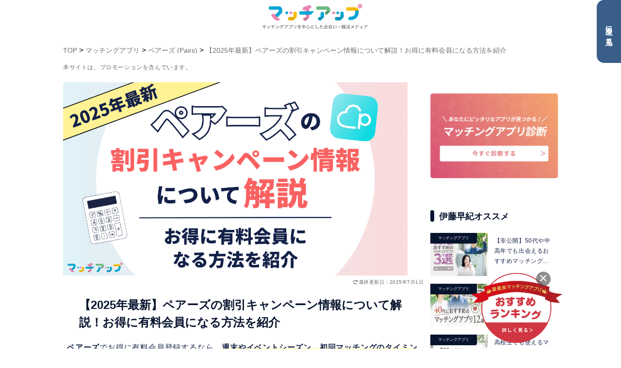

--- FILE ---
content_type: text/html; charset=UTF-8
request_url: https://match-app.jp/pairs/33936/
body_size: 41414
content:


<!DOCTYPE html>

<html dir="ltr" lang="ja">

<head prefix="og: http://ogp.me/ns# fb: http://ogp.me/ns/fb# article: http://ogp.me/ns/article#">

	<meta charset="UTF-8">
	<meta http-equiv="X-UA-Compatible" content="IE=edge">

	<meta charset="UTF-8">
	<meta name="viewport" content="width=device-width, initial-scale=1.0, maximum-scale=5.0, user-scalable=yes" />
	<link rel="pingback" href="https://match-app.jp/xmlrpc.php" />
	<!--[if lt IE 9]>
	<script src="https://match-app.jp/wp-content/themes/habakiri/js/html5shiv.min.js"></script>
	<![endif]-->

	<title>【2025年最新】ペアーズの割引キャンペーン情報について解説！お得に有料会員になる方法を紹介 – マッチアップ</title>
	<style>img:is([sizes="auto" i], [sizes^="auto," i]) { contain-intrinsic-size: 3000px 1500px }</style>
	
		<!-- All in One SEO 4.8.3.2 - aioseo.com -->
	<meta name="description" content="この記事はペアーズ(Pairs)の無料会員・有料会員・プレミアムオプションで出来る事について説明しています。他にも、ペアーズ(Pairs)をお得に使うための課金タイミング、注意点を紹介します。" />
	<meta name="robots" content="max-image-preview:large" />
	<meta name="author" content="souta"/>
	<link rel="canonical" href="https://match-app.jp/pairs/33936/" />
	<meta name="generator" content="All in One SEO (AIOSEO) 4.8.3.2" />

		<meta name="google-site-verification" content="Xu47VYv6bytB87HomuYb5OOSQ8qXUT4nm56fx8F5P-Y" />
		<!-- All in One SEO -->

<link rel='dns-prefetch' href='//e6qtwxxxedx.exactdn.com' />
<link rel='preconnect' href='//e6qtwxxxedx.exactdn.com' />
<link rel="alternate" type="application/rss+xml" title="マッチアップ &raquo; フィード" href="https://match-app.jp/feed/" />
<link rel="alternate" type="application/rss+xml" title="マッチアップ &raquo; コメントフィード" href="https://match-app.jp/comments/feed/" />
<link rel="alternate" type="application/rss+xml" title="マッチアップ &raquo; 【2025年最新】ペアーズの割引キャンペーン情報について解説！お得に有料会員になる方法を紹介 のコメントのフィード" href="https://match-app.jp/pairs/33936/feed/" />
<script type="text/javascript">
/* <![CDATA[ */
window._wpemojiSettings = {"baseUrl":"https:\/\/s.w.org\/images\/core\/emoji\/15.1.0\/72x72\/","ext":".png","svgUrl":"https:\/\/s.w.org\/images\/core\/emoji\/15.1.0\/svg\/","svgExt":".svg","source":{"concatemoji":"https:\/\/match-app.jp\/wp-includes\/js\/wp-emoji-release.min.js?ver=6.8.1"}};
/*! This file is auto-generated */
!function(i,n){var o,s,e;function c(e){try{var t={supportTests:e,timestamp:(new Date).valueOf()};sessionStorage.setItem(o,JSON.stringify(t))}catch(e){}}function p(e,t,n){e.clearRect(0,0,e.canvas.width,e.canvas.height),e.fillText(t,0,0);var t=new Uint32Array(e.getImageData(0,0,e.canvas.width,e.canvas.height).data),r=(e.clearRect(0,0,e.canvas.width,e.canvas.height),e.fillText(n,0,0),new Uint32Array(e.getImageData(0,0,e.canvas.width,e.canvas.height).data));return t.every(function(e,t){return e===r[t]})}function u(e,t,n){switch(t){case"flag":return n(e,"\ud83c\udff3\ufe0f\u200d\u26a7\ufe0f","\ud83c\udff3\ufe0f\u200b\u26a7\ufe0f")?!1:!n(e,"\ud83c\uddfa\ud83c\uddf3","\ud83c\uddfa\u200b\ud83c\uddf3")&&!n(e,"\ud83c\udff4\udb40\udc67\udb40\udc62\udb40\udc65\udb40\udc6e\udb40\udc67\udb40\udc7f","\ud83c\udff4\u200b\udb40\udc67\u200b\udb40\udc62\u200b\udb40\udc65\u200b\udb40\udc6e\u200b\udb40\udc67\u200b\udb40\udc7f");case"emoji":return!n(e,"\ud83d\udc26\u200d\ud83d\udd25","\ud83d\udc26\u200b\ud83d\udd25")}return!1}function f(e,t,n){var r="undefined"!=typeof WorkerGlobalScope&&self instanceof WorkerGlobalScope?new OffscreenCanvas(300,150):i.createElement("canvas"),a=r.getContext("2d",{willReadFrequently:!0}),o=(a.textBaseline="top",a.font="600 32px Arial",{});return e.forEach(function(e){o[e]=t(a,e,n)}),o}function t(e){var t=i.createElement("script");t.src=e,t.defer=!0,i.head.appendChild(t)}"undefined"!=typeof Promise&&(o="wpEmojiSettingsSupports",s=["flag","emoji"],n.supports={everything:!0,everythingExceptFlag:!0},e=new Promise(function(e){i.addEventListener("DOMContentLoaded",e,{once:!0})}),new Promise(function(t){var n=function(){try{var e=JSON.parse(sessionStorage.getItem(o));if("object"==typeof e&&"number"==typeof e.timestamp&&(new Date).valueOf()<e.timestamp+604800&&"object"==typeof e.supportTests)return e.supportTests}catch(e){}return null}();if(!n){if("undefined"!=typeof Worker&&"undefined"!=typeof OffscreenCanvas&&"undefined"!=typeof URL&&URL.createObjectURL&&"undefined"!=typeof Blob)try{var e="postMessage("+f.toString()+"("+[JSON.stringify(s),u.toString(),p.toString()].join(",")+"));",r=new Blob([e],{type:"text/javascript"}),a=new Worker(URL.createObjectURL(r),{name:"wpTestEmojiSupports"});return void(a.onmessage=function(e){c(n=e.data),a.terminate(),t(n)})}catch(e){}c(n=f(s,u,p))}t(n)}).then(function(e){for(var t in e)n.supports[t]=e[t],n.supports.everything=n.supports.everything&&n.supports[t],"flag"!==t&&(n.supports.everythingExceptFlag=n.supports.everythingExceptFlag&&n.supports[t]);n.supports.everythingExceptFlag=n.supports.everythingExceptFlag&&!n.supports.flag,n.DOMReady=!1,n.readyCallback=function(){n.DOMReady=!0}}).then(function(){return e}).then(function(){var e;n.supports.everything||(n.readyCallback(),(e=n.source||{}).concatemoji?t(e.concatemoji):e.wpemoji&&e.twemoji&&(t(e.twemoji),t(e.wpemoji)))}))}((window,document),window._wpemojiSettings);
/* ]]> */
</script>
<style id='wp-emoji-styles-inline-css' type='text/css'>

	img.wp-smiley, img.emoji {
		display: inline !important;
		border: none !important;
		box-shadow: none !important;
		height: 1em !important;
		width: 1em !important;
		margin: 0 0.07em !important;
		vertical-align: -0.1em !important;
		background: none !important;
		padding: 0 !important;
	}
</style>
<link rel='stylesheet' id='wp-block-library-css' href='https://match-app.jp/wp-includes/css/dist/block-library/style.min.css?ver=6.8.1' type='text/css' media='all' />
<style id='classic-theme-styles-inline-css' type='text/css'>
/*! This file is auto-generated */
.wp-block-button__link{color:#fff;background-color:#32373c;border-radius:9999px;box-shadow:none;text-decoration:none;padding:calc(.667em + 2px) calc(1.333em + 2px);font-size:1.125em}.wp-block-file__button{background:#32373c;color:#fff;text-decoration:none}
</style>
<link rel='stylesheet' id='sass-basis-core-css' href='https://match-app.jp/wp-content/plugins/snow-monkey-editor/dist/css/fallback.css?ver=1749789158' type='text/css' media='all' />
<link rel='stylesheet' id='snow-monkey-editor-css' href='https://match-app.jp/wp-content/plugins/snow-monkey-editor/dist/css/app.css?ver=1749789158' type='text/css' media='all' />
<link rel='stylesheet' id='snow-monkey-editor@front-css' href='https://match-app.jp/wp-content/plugins/snow-monkey-editor/dist/css/front.css?ver=1749789158' type='text/css' media='all' />
<style id='global-styles-inline-css' type='text/css'>
:root{--wp--preset--aspect-ratio--square: 1;--wp--preset--aspect-ratio--4-3: 4/3;--wp--preset--aspect-ratio--3-4: 3/4;--wp--preset--aspect-ratio--3-2: 3/2;--wp--preset--aspect-ratio--2-3: 2/3;--wp--preset--aspect-ratio--16-9: 16/9;--wp--preset--aspect-ratio--9-16: 9/16;--wp--preset--color--black: #000000;--wp--preset--color--cyan-bluish-gray: #abb8c3;--wp--preset--color--white: #ffffff;--wp--preset--color--pale-pink: #f78da7;--wp--preset--color--vivid-red: #cf2e2e;--wp--preset--color--luminous-vivid-orange: #ff6900;--wp--preset--color--luminous-vivid-amber: #fcb900;--wp--preset--color--light-green-cyan: #7bdcb5;--wp--preset--color--vivid-green-cyan: #00d084;--wp--preset--color--pale-cyan-blue: #8ed1fc;--wp--preset--color--vivid-cyan-blue: #0693e3;--wp--preset--color--vivid-purple: #9b51e0;--wp--preset--gradient--vivid-cyan-blue-to-vivid-purple: linear-gradient(135deg,rgba(6,147,227,1) 0%,rgb(155,81,224) 100%);--wp--preset--gradient--light-green-cyan-to-vivid-green-cyan: linear-gradient(135deg,rgb(122,220,180) 0%,rgb(0,208,130) 100%);--wp--preset--gradient--luminous-vivid-amber-to-luminous-vivid-orange: linear-gradient(135deg,rgba(252,185,0,1) 0%,rgba(255,105,0,1) 100%);--wp--preset--gradient--luminous-vivid-orange-to-vivid-red: linear-gradient(135deg,rgba(255,105,0,1) 0%,rgb(207,46,46) 100%);--wp--preset--gradient--very-light-gray-to-cyan-bluish-gray: linear-gradient(135deg,rgb(238,238,238) 0%,rgb(169,184,195) 100%);--wp--preset--gradient--cool-to-warm-spectrum: linear-gradient(135deg,rgb(74,234,220) 0%,rgb(151,120,209) 20%,rgb(207,42,186) 40%,rgb(238,44,130) 60%,rgb(251,105,98) 80%,rgb(254,248,76) 100%);--wp--preset--gradient--blush-light-purple: linear-gradient(135deg,rgb(255,206,236) 0%,rgb(152,150,240) 100%);--wp--preset--gradient--blush-bordeaux: linear-gradient(135deg,rgb(254,205,165) 0%,rgb(254,45,45) 50%,rgb(107,0,62) 100%);--wp--preset--gradient--luminous-dusk: linear-gradient(135deg,rgb(255,203,112) 0%,rgb(199,81,192) 50%,rgb(65,88,208) 100%);--wp--preset--gradient--pale-ocean: linear-gradient(135deg,rgb(255,245,203) 0%,rgb(182,227,212) 50%,rgb(51,167,181) 100%);--wp--preset--gradient--electric-grass: linear-gradient(135deg,rgb(202,248,128) 0%,rgb(113,206,126) 100%);--wp--preset--gradient--midnight: linear-gradient(135deg,rgb(2,3,129) 0%,rgb(40,116,252) 100%);--wp--preset--font-size--small: 13px;--wp--preset--font-size--medium: 20px;--wp--preset--font-size--large: 36px;--wp--preset--font-size--x-large: 42px;--wp--preset--spacing--20: 0.44rem;--wp--preset--spacing--30: 0.67rem;--wp--preset--spacing--40: 1rem;--wp--preset--spacing--50: 1.5rem;--wp--preset--spacing--60: 2.25rem;--wp--preset--spacing--70: 3.38rem;--wp--preset--spacing--80: 5.06rem;--wp--preset--shadow--natural: 6px 6px 9px rgba(0, 0, 0, 0.2);--wp--preset--shadow--deep: 12px 12px 50px rgba(0, 0, 0, 0.4);--wp--preset--shadow--sharp: 6px 6px 0px rgba(0, 0, 0, 0.2);--wp--preset--shadow--outlined: 6px 6px 0px -3px rgba(255, 255, 255, 1), 6px 6px rgba(0, 0, 0, 1);--wp--preset--shadow--crisp: 6px 6px 0px rgba(0, 0, 0, 1);}:where(.is-layout-flex){gap: 0.5em;}:where(.is-layout-grid){gap: 0.5em;}body .is-layout-flex{display: flex;}.is-layout-flex{flex-wrap: wrap;align-items: center;}.is-layout-flex > :is(*, div){margin: 0;}body .is-layout-grid{display: grid;}.is-layout-grid > :is(*, div){margin: 0;}:where(.wp-block-columns.is-layout-flex){gap: 2em;}:where(.wp-block-columns.is-layout-grid){gap: 2em;}:where(.wp-block-post-template.is-layout-flex){gap: 1.25em;}:where(.wp-block-post-template.is-layout-grid){gap: 1.25em;}.has-black-color{color: var(--wp--preset--color--black) !important;}.has-cyan-bluish-gray-color{color: var(--wp--preset--color--cyan-bluish-gray) !important;}.has-white-color{color: var(--wp--preset--color--white) !important;}.has-pale-pink-color{color: var(--wp--preset--color--pale-pink) !important;}.has-vivid-red-color{color: var(--wp--preset--color--vivid-red) !important;}.has-luminous-vivid-orange-color{color: var(--wp--preset--color--luminous-vivid-orange) !important;}.has-luminous-vivid-amber-color{color: var(--wp--preset--color--luminous-vivid-amber) !important;}.has-light-green-cyan-color{color: var(--wp--preset--color--light-green-cyan) !important;}.has-vivid-green-cyan-color{color: var(--wp--preset--color--vivid-green-cyan) !important;}.has-pale-cyan-blue-color{color: var(--wp--preset--color--pale-cyan-blue) !important;}.has-vivid-cyan-blue-color{color: var(--wp--preset--color--vivid-cyan-blue) !important;}.has-vivid-purple-color{color: var(--wp--preset--color--vivid-purple) !important;}.has-black-background-color{background-color: var(--wp--preset--color--black) !important;}.has-cyan-bluish-gray-background-color{background-color: var(--wp--preset--color--cyan-bluish-gray) !important;}.has-white-background-color{background-color: var(--wp--preset--color--white) !important;}.has-pale-pink-background-color{background-color: var(--wp--preset--color--pale-pink) !important;}.has-vivid-red-background-color{background-color: var(--wp--preset--color--vivid-red) !important;}.has-luminous-vivid-orange-background-color{background-color: var(--wp--preset--color--luminous-vivid-orange) !important;}.has-luminous-vivid-amber-background-color{background-color: var(--wp--preset--color--luminous-vivid-amber) !important;}.has-light-green-cyan-background-color{background-color: var(--wp--preset--color--light-green-cyan) !important;}.has-vivid-green-cyan-background-color{background-color: var(--wp--preset--color--vivid-green-cyan) !important;}.has-pale-cyan-blue-background-color{background-color: var(--wp--preset--color--pale-cyan-blue) !important;}.has-vivid-cyan-blue-background-color{background-color: var(--wp--preset--color--vivid-cyan-blue) !important;}.has-vivid-purple-background-color{background-color: var(--wp--preset--color--vivid-purple) !important;}.has-black-border-color{border-color: var(--wp--preset--color--black) !important;}.has-cyan-bluish-gray-border-color{border-color: var(--wp--preset--color--cyan-bluish-gray) !important;}.has-white-border-color{border-color: var(--wp--preset--color--white) !important;}.has-pale-pink-border-color{border-color: var(--wp--preset--color--pale-pink) !important;}.has-vivid-red-border-color{border-color: var(--wp--preset--color--vivid-red) !important;}.has-luminous-vivid-orange-border-color{border-color: var(--wp--preset--color--luminous-vivid-orange) !important;}.has-luminous-vivid-amber-border-color{border-color: var(--wp--preset--color--luminous-vivid-amber) !important;}.has-light-green-cyan-border-color{border-color: var(--wp--preset--color--light-green-cyan) !important;}.has-vivid-green-cyan-border-color{border-color: var(--wp--preset--color--vivid-green-cyan) !important;}.has-pale-cyan-blue-border-color{border-color: var(--wp--preset--color--pale-cyan-blue) !important;}.has-vivid-cyan-blue-border-color{border-color: var(--wp--preset--color--vivid-cyan-blue) !important;}.has-vivid-purple-border-color{border-color: var(--wp--preset--color--vivid-purple) !important;}.has-vivid-cyan-blue-to-vivid-purple-gradient-background{background: var(--wp--preset--gradient--vivid-cyan-blue-to-vivid-purple) !important;}.has-light-green-cyan-to-vivid-green-cyan-gradient-background{background: var(--wp--preset--gradient--light-green-cyan-to-vivid-green-cyan) !important;}.has-luminous-vivid-amber-to-luminous-vivid-orange-gradient-background{background: var(--wp--preset--gradient--luminous-vivid-amber-to-luminous-vivid-orange) !important;}.has-luminous-vivid-orange-to-vivid-red-gradient-background{background: var(--wp--preset--gradient--luminous-vivid-orange-to-vivid-red) !important;}.has-very-light-gray-to-cyan-bluish-gray-gradient-background{background: var(--wp--preset--gradient--very-light-gray-to-cyan-bluish-gray) !important;}.has-cool-to-warm-spectrum-gradient-background{background: var(--wp--preset--gradient--cool-to-warm-spectrum) !important;}.has-blush-light-purple-gradient-background{background: var(--wp--preset--gradient--blush-light-purple) !important;}.has-blush-bordeaux-gradient-background{background: var(--wp--preset--gradient--blush-bordeaux) !important;}.has-luminous-dusk-gradient-background{background: var(--wp--preset--gradient--luminous-dusk) !important;}.has-pale-ocean-gradient-background{background: var(--wp--preset--gradient--pale-ocean) !important;}.has-electric-grass-gradient-background{background: var(--wp--preset--gradient--electric-grass) !important;}.has-midnight-gradient-background{background: var(--wp--preset--gradient--midnight) !important;}.has-small-font-size{font-size: var(--wp--preset--font-size--small) !important;}.has-medium-font-size{font-size: var(--wp--preset--font-size--medium) !important;}.has-large-font-size{font-size: var(--wp--preset--font-size--large) !important;}.has-x-large-font-size{font-size: var(--wp--preset--font-size--x-large) !important;}
:where(.wp-block-post-template.is-layout-flex){gap: 1.25em;}:where(.wp-block-post-template.is-layout-grid){gap: 1.25em;}
:where(.wp-block-columns.is-layout-flex){gap: 2em;}:where(.wp-block-columns.is-layout-grid){gap: 2em;}
:root :where(.wp-block-pullquote){font-size: 1.5em;line-height: 1.6;}
</style>
<link rel='stylesheet' id='flexible-table-block-css' href='https://match-app.jp/wp-content/plugins/flexible-table-block/build/style-index.css?ver=1749789158' type='text/css' media='all' />
<style id='flexible-table-block-inline-css' type='text/css'>
.wp-block-flexible-table-block-table.wp-block-flexible-table-block-table>table{width:100%;max-width:100%;border-collapse:collapse;}.wp-block-flexible-table-block-table.wp-block-flexible-table-block-table.is-style-stripes tbody tr:nth-child(odd) th{background-color:#f0f0f1;}.wp-block-flexible-table-block-table.wp-block-flexible-table-block-table.is-style-stripes tbody tr:nth-child(odd) td{background-color:#f0f0f1;}.wp-block-flexible-table-block-table.wp-block-flexible-table-block-table.is-style-stripes tbody tr:nth-child(even) th{background-color:#ffffff;}.wp-block-flexible-table-block-table.wp-block-flexible-table-block-table.is-style-stripes tbody tr:nth-child(even) td{background-color:#ffffff;}.wp-block-flexible-table-block-table.wp-block-flexible-table-block-table>table tr th,.wp-block-flexible-table-block-table.wp-block-flexible-table-block-table>table tr td{padding:0.5em;border-width:1px;border-style:solid;border-color:#000000;text-align:center;vertical-align:middle;}.wp-block-flexible-table-block-table.wp-block-flexible-table-block-table>table tr th{background-color:#f0f0f1;}.wp-block-flexible-table-block-table.wp-block-flexible-table-block-table>table tr td{background-color:#ffffff;}@media screen and (min-width:769px){.wp-block-flexible-table-block-table.is-scroll-on-pc{overflow-x:scroll;}.wp-block-flexible-table-block-table.is-scroll-on-pc table{max-width:none;align-self:self-start;}}@media screen and (max-width:768px){.wp-block-flexible-table-block-table.is-scroll-on-mobile{overflow-x:scroll;}.wp-block-flexible-table-block-table.is-scroll-on-mobile table{max-width:none;align-self:self-start;}.wp-block-flexible-table-block-table table.is-stacked-on-mobile th,.wp-block-flexible-table-block-table table.is-stacked-on-mobile td{width:100%!important;display:block;}}
</style>
<link rel='stylesheet' id='toc-screen-css' href='https://match-app.jp/wp-content/plugins/table-of-contents-plus/screen.min.css?ver=2411.1' type='text/css' media='all' />
<link rel='stylesheet' id='snow-monkey-editor@view-css' href='https://match-app.jp/wp-content/plugins/snow-monkey-editor/dist/css/view.css?ver=1749789158' type='text/css' media='all' />
<link rel='stylesheet' id='v2-style-css' href='https://match-app.jp/wp-content/themes/matchapp/css/editable_in_console/v2_style.css?ver=1760491594' type='text/css' media='all' />
<script type="text/javascript" src="https://match-app.jp/wp-includes/js/jquery/jquery.min.js?ver=3.7.1" id="jquery-core-js"></script>
<script type="text/javascript" src="https://match-app.jp/wp-includes/js/jquery/jquery-migrate.min.js?ver=3.4.1" id="jquery-migrate-js"></script>
<script type="text/javascript" src="https://match-app.jp/wp-content/plugins/snow-monkey-editor/dist/js/app.js?ver=1749789158" id="snow-monkey-editor-js" defer="defer" data-wp-strategy="defer"></script>
<link rel="https://api.w.org/" href="https://match-app.jp/wp-json/" /><link rel="alternate" title="JSON" type="application/json" href="https://match-app.jp/wp-json/wp/v2/posts/33936" /><link rel="EditURI" type="application/rsd+xml" title="RSD" href="https://match-app.jp/xmlrpc.php?rsd" />
<meta name="generator" content="WordPress 6.8.1" />
<link rel='shortlink' href='https://match-app.jp/?p=33936' />
<link rel="alternate" title="oEmbed (JSON)" type="application/json+oembed" href="https://match-app.jp/wp-json/oembed/1.0/embed?url=https%3A%2F%2Fmatch-app.jp%2Fpairs%2F33936%2F" />
<link rel="alternate" title="oEmbed (XML)" type="text/xml+oembed" href="https://match-app.jp/wp-json/oembed/1.0/embed?url=https%3A%2F%2Fmatch-app.jp%2Fpairs%2F33936%2F&#038;format=xml" />
<meta name="cdp-version" content="1.5.0" /><link rel="icon" sizes="48x48" href="https://match-app.jp/wp-content/themes/matchapp/theme_img/favicon/favicon.ico"><link rel="apple-touch-icon" type="image/png" sizes="180x180" href="https://match-app.jp/wp-content/themes/matchapp/theme_img/favicon/apple-touch-icon-180x180.png"><link rel="manifest" href="https://match-app.jp/wp-content/themes/matchapp/theme_img/favicon/manifest.json"><script type="application/ld+json">{"@context":"http:\/\/schema.org\/","@type":"Article","url":"https:\/\/match-app.jp\/pairs\/33936\/","author":{"@type":"Person","name":"souta"},"reviewedBy":{"@type":"Person","name":"Saki Ito","url":"https:\/\/match-app.jp\/","sameAs":"https:\/\/ja.wikipedia.org\/wiki\/%E4%BC%8A%E8%97%A4%E6%97%A9%E7%B4%80"},"headline":"\u30102025\u5e74\u6700\u65b0\u3011\u30da\u30a2\u30fc\u30ba\u306e\u5272\u5f15\u30ad\u30e3\u30f3\u30da\u30fc\u30f3\u60c5\u5831\u306b\u3064\u3044\u3066\u89e3\u8aac\uff01\u304a\u5f97\u306b\u6709\u6599\u4f1a\u54e1\u306b\u306a\u308b\u65b9\u6cd5\u3092\u7d39\u4ecb","datePublished":"2019-10-07 12:00:13","dateModified":"2025-07-01 00:37:57","image":"https:\/\/matchappcom.s3.ap-northeast-1.amazonaws.com\/wp-content\/uploads\/2019\/10\/%E3%83%9E%E3%83%83%E3%83%81%E3%82%A2%E3%83%83%E3%83%97%E8%A8%98%E4%BA%8B%E5%86%85%E7%94%BB%E5%83%8F%E6%A8%AA.zip-8.png","ArticleSection":"\u30da\u30a2\u30fc\u30ba (Pairs)","Publisher":{"@type":"Organization","name":"\u682a\u5f0f\u4f1a\u793eParasol","url":"https:\/\/parasol-inc.co.jp\/","description":"\u51fa\u4f1a\u3044\u306e\u5316\u5b66\u53cd\u5fdc\u3067\u30d2\u30c8\u3092\u5e78\u305b\u306b\u3059\u308b\u3002Parasol \u306f\u3001\u201d\u51fa\u4f1a\u3044\u201d\u306e\u30c8\u30ad\u30e1\u30ad\u3092\u52a0\u901f\u3055\u305b\u308b\u96c6\u56e3\u3067\u3059\u3002Parasol\u306f\u3001\u604b\u611b\u3092\u697d\u3057\u3080\u4eba\u3005\u304c\u3001\u5b89\u5168\u306a\u74b0\u5883\u3067\u51fa\u4f1a\u3044\u3092\u63a2\u3057\u3001\u826f\u3044\u51fa\u4f1a\u3044\u3092\u697d\u3057\u3081\u308b\u30b5\u30fc\u30d3\u30b9\u3092\u63d0\u4f9b\u3057\u3066\u3044\u307e\u3059\u3002\u540c\u6642\u306b\u3001\u4eba\u3068\u4eba\u306e\u65b0\u3057\u3044\u300c\u5316\u5b66\u53cd\u5fdc\u300d\u3092\u5275\u51fa\u3057\u3001\u5168\u3066\u306e\u4eba\u3005\u304c\u5e78\u305b\u306a\u604b\u611b\u3092\u6c42\u3081\u308b\u3053\u3068\u304c\u3067\u304d\u308b\u3088\u3046\u306b\u3057\u307e\u3059\u3002","address":{"@type":"PostalAddress","addressLocality":"\u6e2f\u533a","addressRegion":"\u6771\u4eac\u90fd","postalCode":"105-0011","streetAddress":"\u829d\u516c\u57124-6-8","addressCountry":"JP"},"logo":{"@type":"ImageObject","url":"https:\/\/match-app.jp\/wp-content\/themes\/matchapp\/theme_img\/matchapp_title.png","width":"669px","height":"72px"},"sameAs":["https:\/\/www.facebook.com\/matchapppr\/","https:\/\/twitter.com\/matchappsaki","https:\/\/www.instagram.com\/sakimatchapp\/","https:\/\/www.youtube.com\/c\/matchappsaki"]},"isAccessibleForFree":"True","hasPart":{"@type":"WebPageElement","isAccessibleForFree":"True","cssSelector":".paywall"}}</script>		<style>
		/* Safari 6.1+ (10.0 is the latest version of Safari at this time) */
		@media (max-width: 991px) and (min-color-index: 0) and (-webkit-min-device-pixel-ratio: 0) { @media () {
			display: block !important;
			.header__col {
				width: 100%;
			}
		}}
		</style>
		<style>a{color:#0199cc}a:focus,a:active,a:hover{color:#0199cc}.site-branding a{color:#000000}.responsive-nav a{color:#000;font-size:12px}.responsive-nav a small{color:#777;font-size:10px}.responsive-nav a:hover small,.responsive-nav a:active small,.responsive-nav .current-menu-item small,.responsive-nav .current-menu-ancestor small,.responsive-nav .current-menu-parent small,.responsive-nav .current_page_item small,.responsive-nav .current_page_parent small{color:#777}.responsive-nav .menu>.menu-item>a,.header--transparency.header--fixed--is_scrolled .responsive-nav .menu>.menu-item>a{background-color:transparent;padding:23px 15px}.responsive-nav .menu>.menu-item>a:hover,.responsive-nav .menu>.menu-item>a:active,.responsive-nav .menu>.current-menu-item>a,.responsive-nav .menu>.current-menu-ancestor>a,.responsive-nav .menu>.current-menu-parent>a,.responsive-nav .menu>.current_page_item>a,.responsive-nav .menu>.current_page_parent>a,.header--transparency.header--fixed--is_scrolled .responsive-nav .menu>.menu-item>a:hover,.header--transparency.header--fixed--is_scrolled .responsive-nav .menu>.menu-item>a:active,.header--transparency.header--fixed--is_scrolled .responsive-nav .menu>.current-menu-item>a,.header--transparency.header--fixed--is_scrolled .responsive-nav .menu>.current-menu-ancestor>a,.header--transparency.header--fixed--is_scrolled .responsive-nav .menu>.current-menu-parent>a,.header--transparency.header--fixed--is_scrolled .responsive-nav .menu>.current_page_item>a,.header--transparency.header--fixed--is_scrolled .responsive-nav .menu>.current_page_parent>a{background-color:transparent;color:#337ab7}.responsive-nav .sub-menu a{background-color:#000;color:#777}.responsive-nav .sub-menu a:hover,.responsive-nav .sub-menu a:active,.responsive-nav .sub-menu .current-menu-item a,.responsive-nav .sub-menu .current-menu-ancestor a,.responsive-nav .sub-menu .current-menu-parent a,.responsive-nav .sub-menu .current_page_item a,.responsive-nav .sub-menu .current_page_parent a{background-color:#191919;color:#337ab7}.off-canvas-nav{font-size:12px}.responsive-nav,.header--transparency.header--fixed--is_scrolled .responsive-nav{background-color:transparent}#responsive-btn{background-color:transparent;border-color:#eee;color:#000}#responsive-btn:hover{background-color:#f5f5f5;border-color:#eee;color:#000}.habakiri-slider__transparent-layer{background-color:rgba( 0,0,0, 0.1 )}.page-header{background-color:#222;color:#fff}.pagination>li>a{color:#0199cc}.pagination>li>span{background-color:#0199cc;border-color:#0199cc}.pagination>li>a:focus,.pagination>li>a:hover,.pagination>li>span:focus,.pagination>li>span:hover{color:#0199cc}.header{background-color:#fff}.header--transparency.header--fixed--is_scrolled{background-color:#fff !important}.footer{background-color:#111113}.footer-widget-area a{color:#777}.footer-widget-area,.footer-widget-area .widget_calendar #wp-calendar caption{color:#555}.footer-widget-area .widget_calendar #wp-calendar,.footer-widget-area .widget_calendar #wp-calendar *{border-color:#555}@media(min-width:992px){.responsive-nav{display:block}.off-canvas-nav,#responsive-btn{display:none !important}.header--2row{padding-bottom:0}.header--2row .header__col,.header--center .header__col{display:block}.header--2row .responsive-nav,.header--center .responsive-nav{margin-right:-1000px;margin-left:-1000px;padding-right:1000px;padding-left:1000px}.header--2row .site-branding,.header--center .site-branding{padding-bottom:0}.header--center .site-branding{text-align:center}}</style>	

<!-- og meta info -->
<meta property="og:locale" content="ja_JP">
<meta property="og:site_name" content="マッチアップ-専門家厳選のおすすめマッチングアプリ評価・比較機関">
<meta property="og:type" content="website">
<meta property="og:title" content="マッチアップ-専門家厳選のおすすめマッチングアプリ評価・比較機関">
<meta property="og:description" content="恋愛・婚活マッチングアプリ研究家の（伊藤 早紀｜ヒトオシ創業）と恋愛著書を多数出版するジェラシーくるみが監修するマッチングアプリ評価/比較機関。真剣な恋活・婚活を支援し、一人でも多くの交際/結婚の架け橋になるための運営を行なっています。">
<meta property="og:url" content="https://match-app.jp/">
<meta property="og:image" content="https://match-app.jp/wp-content/uploads/2024/04/228_OGP-1.jpg">
<meta property="og:image:secure_url" content="https://match-app.jp/wp-content/uploads/2024/04/228_OGP-1.jpg">
<meta name="twitter:card" content="summary">
<meta name="twitter:site" content="@matchappsaki">
<meta name="twitter:title" content="マッチアップ-専門家厳選のおすすめマッチングアプリ評価・比較機関">
<meta name="twitter:description" content="恋愛・婚活マッチングアプリ研究家の（伊藤 早紀｜ヒトオシ創業）と恋愛著書を多数出版するジェラシーくるみが監修するマッチングアプリ評価/比較機関。真剣な恋活・婚活を支援し、一人でも多くの交際/結婚の架け橋になるための運営を行なっています。">
<meta name="twitter:image" content="https://match-app.jp/wp-content/uploads/2024/04/228_OGP-1.jpg">

<!-- style sheets -->
<link rel="stylesheet" href="https://match-app.jp/wp-content/themes/matchapp/css/style.css" >


  <!-- considering rendering performance, category_style needs to be loaded immediately to calculate page structure  -->
  <link rel="stylesheet" href="https://match-app.jp/wp-content/themes/matchapp/css/category_style.css"> 
  <link rel="stylesheet" href="https://match-app.jp/wp-content/themes/matchapp/css/article_style.css" media="print" onload="this.media='all'">
  <link rel="stylesheet" href="https://match-app.jp/wp-content/themes/matchapp/css/shortcodes_style.css" media="print" onload="this.media='all'">
  

<link rel="stylesheet" href="https://match-app.jp/wp-content/themes/matchapp/css/fontawesome6_all.min.css" media="print" onload="this.media='all'">

<!-- Google Tag Manager -->
<script>(function(w,d,s,l,i){w[l]=w[l]||[];w[l].push({'gtm.start':
new Date().getTime(),event:'gtm.js'});var f=d.getElementsByTagName(s)[0],
j=d.createElement(s),dl=l!='dataLayer'?'&l='+l:'';j.async=true;j.src=
'https://www.googletagmanager.com/gtm.js?id='+i+dl;f.parentNode.insertBefore(j,f);
})(window,document,'script','dataLayer','GTM-N5D8LKL');</script>
<!-- End Google Tag Manager -->

<!-- Start VWO Async SmartCode -->
<link rel="preconnect" href="https://dev.visualwebsiteoptimizer.com" />
<script type='text/javascript' id='vwoCode'>
window._vwo_code || (function() {
var account_id=798865,
version=2.0,
settings_tolerance=2000,
hide_element='body',
hide_element_style = 'opacity:0 !important;filter:alpha(opacity=0) !important;background:none !important',
/* DO NOT EDIT BELOW THIS LINE */
f=false,w=window,d=document,v=d.querySelector('#vwoCode'),cK='_vwo_'+account_id+'_settings',cc={};try{var c=JSON.parse(localStorage.getItem('_vwo_'+account_id+'_config'));cc=c&&typeof c==='object'?c:{}}catch(e){}var stT=cc.stT==='session'?w.sessionStorage:w.localStorage;code={use_existing_jquery:function(){return typeof use_existing_jquery!=='undefined'?use_existing_jquery:undefined},library_tolerance:function(){return typeof library_tolerance!=='undefined'?library_tolerance:undefined},settings_tolerance:function(){return cc.sT||settings_tolerance},hide_element_style:function(){return'{'+(cc.hES||hide_element_style)+'}'},hide_element:function(){return typeof cc.hE==='string'?cc.hE:hide_element},getVersion:function(){return version},finish:function(){if(!f){f=true;var e=d.getElementById('_vis_opt_path_hides');if(e)e.parentNode.removeChild(e)}},finished:function(){return f},load:function(e){var t=this.getSettings(),n=d.createElement('script'),i=this;if(t){n.textContent=t;d.getElementsByTagName('head')[0].appendChild(n);if(!w.VWO||VWO.caE){stT.removeItem(cK);i.load(e)}}else{n.fetchPriority='high';n.src=e;n.type='text/javascript';n.onerror=function(){_vwo_code.finish()};d.getElementsByTagName('head')[0].appendChild(n)}},getSettings:function(){try{var e=stT.getItem(cK);if(!e){return}e=JSON.parse(e);if(Date.now()>e.e){stT.removeItem(cK);return}return e.s}catch(e){return}},init:function(){if(d.URL.indexOf('__vwo_disable__')>-1)return;var e=this.settings_tolerance();w._vwo_settings_timer=setTimeout(function(){_vwo_code.finish();stT.removeItem(cK)},e);var t=d.currentScript,n=d.createElement('style'),i=this.hide_element(),r=t&&!t.async&&i?i+this.hide_element_style():'',c=d.getElementsByTagName('head')[0];n.setAttribute('id','_vis_opt_path_hides');v&&n.setAttribute('nonce',v.nonce);n.setAttribute('type','text/css');if(n.styleSheet)n.styleSheet.cssText=r;else n.appendChild(d.createTextNode(r));c.appendChild(n);this.load('https://dev.visualwebsiteoptimizer.com/j.php?a='+account_id+'&u='+encodeURIComponent(d.URL)+'&vn='+version)}};w._vwo_code=code;code.init();})();
</script>
<!-- End VWO Async SmartCode --></head>

<body class="wp-singular post-template-default single single-post postid-33936 single-format-standard wp-theme-habakiri wp-child-theme-matchapp blog-template-single-right-sidebar v2-style">

		<div id="container">
				<header id="header" class="header header--default ">
						<div class="container">
				<div class="row header__content">

					<div class="col-xs-2 col-md-8 header__col global-nav-wrapper clearfix">
						
						<div id="responsive-btn"></div>
						<!-- end .header__col -->
					</div>
					<!-- end .row -->
				</div>
				<!-- end .container -->
			</div>
			
			<!-- Adding matchapp header -->
			
<div class="matchapp_header area_center pc_only">
    <a href='/'>
        <img loading="lazy" src="/wp-content/themes/matchapp/theme_img/matchapp_title.png" alt="match-app" class="header_logo" width="222" height="57">
        <!--img src="/search.png" alt="loope" class="header_search"-->
    </a>
</div>

<div class="matchapp_header area_center sp_only">
    <a href='/'>
        <!--img src="/search.png" alt="loope" class="header_search"-->
        <img loading="lazy" src="/wp-content/themes/matchapp/theme_img/matchapp_title_sp.png" alt="match-app" class="header_logo" width="110" height="20">
    </a>
</div>

			<!-- end #header -->
		</header>
		<div id="contents">
			
<div class="sub-page-contents">
	<div class="container">
    <main class="area_center" id="main">
      <ol class="pankuzu" itemscope itemtype="https://schema.org/BreadcrumbList"><li itemprop="itemListElement" itemscope itemtype="https://schema.org/ListItem"><a itemprop="item" href="https://match-app.jp/"><span itemprop="name">TOP</span></a><meta itemprop="position" content="1"></li> > <li itemprop="itemListElement" itemscope itemtype="https://schema.org/ListItem"><a itemprop="item" href="https://match-app.jp/all/"><span itemprop="name">マッチングアプリ</span></a><meta itemprop="position" content="2"></li> > <li itemprop="itemListElement" itemscope itemtype="https://schema.org/ListItem"><a itemprop="item" href="https://match-app.jp/pairs/"><span itemprop="name">ペアーズ (Pairs)</span></a><meta itemprop="position" content="3"></li> > <li itemprop="itemListElement" itemscope itemtype="https://schema.org/ListItem"><a itemprop="item" href="https://match-app.jp/pairs/33936/"><span itemprop="name">【2025年最新】ペアーズの割引キャンペーン情報について解説！お得に有料会員になる方法を紹介</span></a><meta itemprop="position" content="4"></li></ol>      <div class="flexgroup">
        <article>
              <header class="article_header">
        <div class="stealth_marketing_regulation_caution">
            本サイトは、プロモーションを含んでいます。
        </div>
                    <div>
                <img loading="eager" class="eyecatch" src="https://e6qtwxxxedx.exactdn.com/wp-content/uploads/2019/10/%E3%83%9E%E3%83%83%E3%83%81%E3%82%A2%E3%83%83%E3%83%97%E8%A8%98%E4%BA%8B%E5%86%85%E7%94%BB%E5%83%8F%E6%A8%AA.zip-8-190x290.png?strip=all&lossy=1&ssl=1" srcset="https://e6qtwxxxedx.exactdn.com/wp-content/uploads/2019/10/%E3%83%9E%E3%83%83%E3%83%81%E3%82%A2%E3%83%83%E3%83%97%E8%A8%98%E4%BA%8B%E5%86%85%E7%94%BB%E5%83%8F%E6%A8%AA.zip-8-390x219.png?strip=all&lossy=1&ssl=1 390w, https://e6qtwxxxedx.exactdn.com/wp-content/uploads/2019/10/%E3%83%9E%E3%83%83%E3%83%81%E3%82%A2%E3%83%83%E3%83%97%E8%A8%98%E4%BA%8B%E5%86%85%E7%94%BB%E5%83%8F%E6%A8%AA.zip-8-790x444.png?strip=all&lossy=1&ssl=1 790w, https://e6qtwxxxedx.exactdn.com/wp-content/uploads/2019/10/%E3%83%9E%E3%83%83%E3%83%81%E3%82%A2%E3%83%83%E3%83%97%E8%A8%98%E4%BA%8B%E5%86%85%E7%94%BB%E5%83%8F%E6%A8%AA.zip-8-768x432.png?strip=all&lossy=1&ssl=1 768w, https://e6qtwxxxedx.exactdn.com/wp-content/uploads/2019/10/%E3%83%9E%E3%83%83%E3%83%81%E3%82%A2%E3%83%83%E3%83%97%E8%A8%98%E4%BA%8B%E5%86%85%E7%94%BB%E5%83%8F%E6%A8%AA.zip-8.png?strip=all&lossy=1&ssl=1 1280w, https://e6qtwxxxedx.exactdn.com/wp-content/uploads/2019/10/%E3%83%9E%E3%83%83%E3%83%81%E3%82%A2%E3%83%83%E3%83%97%E8%A8%98%E4%BA%8B%E5%86%85%E7%94%BB%E5%83%8F%E6%A8%AA.zip-8.png?strip=all&lossy=1&w=256&ssl=1 256w, https://e6qtwxxxedx.exactdn.com/wp-content/uploads/2019/10/%E3%83%9E%E3%83%83%E3%83%81%E3%82%A2%E3%83%83%E3%83%97%E8%A8%98%E4%BA%8B%E5%86%85%E7%94%BB%E5%83%8F%E6%A8%AA.zip-8.png?strip=all&lossy=1&w=512&ssl=1 512w, https://e6qtwxxxedx.exactdn.com/wp-content/uploads/2019/10/%E3%83%9E%E3%83%83%E3%83%81%E3%82%A2%E3%83%83%E3%83%97%E8%A8%98%E4%BA%8B%E5%86%85%E7%94%BB%E5%83%8F%E6%A8%AA.zip-8.png?strip=all&lossy=1&w=1024&ssl=1 1024w" alt="アイキャッチ" width="390" height="293">
            </div>
                <p class="article_date"><i class="fa-solid fa-arrow-rotate-right fa-fw"></i>最終更新日：2025年7月1日</p>
        <div class="article_title">
            <h1>【2025年最新】ペアーズの割引キャンペーン情報について解説！お得に有料会員になる方法を紹介</h1>
        </div>
    </header>

    <input id="toc_toggle" type="checkbox" class="toc_checkbox hidden">
    <label for="toc_toggle" class="toc_btn_open toggle_open">
        目次を見る
    </label>
    <label for="toc_toggle" class="toc_btn_close hidden toggle_close">
        目次を閉じる
    </label>
    <div id="toc_list_wrapper" class="hidden">
        <div class="tocHider copy_toc_hider">
            <div>
                <div class="tocTitle copy_toc_title">
                    <label for="toc_toggle" class="toc_close_button">&times;</label>
                </div>
                <div id="toc_container" class="no_bullets copy_toc_list"></div>
            </div>
        </div>
    </div>
    <label for="toc_toggle" class="toc_overlay hidden"></label>


          
<!-- base id :33936-->
<p><span style="font-weight: 400;"><a href="/pairs_link" rel="sponsored"><span style="font-weight: bold;">ペアーズ</span></a>でお得に有料会員登録するなら、</span><span class="LineHighlightYellow"><b>週末やイベントシーズン、初回マッチングのタイミングがねらい目です！</b></span></p>



<p><span style="font-weight: 400;">割引キャンペーンの種類には</span><b>「週末の割引キャンペーン」「初回マッチングキャンペーン」「不定期で行われるお友達紹介キャンペーン」</b><span style="font-weight: 400;">などがあります。</span></p>



<p><span style="font-weight: 400;">ほかにも不定期で開催される「</span><b>ポイント倍増キャンペーン」や「メッセージ付きいいね・無料キャンペーン」</b><span style="font-weight: 400;">など気になるキャンペーンが目白押しです。</span></p>


<div class="Taidan"><div class="TaidanFaceRight"><img decoding="async" loading="lazy" src="https://e6qtwxxxedx.exactdn.com/wp-content/uploads/2025/05/m_%E7%AC%91%E9%A1%941.png?strip=all&lossy=1&w=1140&ssl=1" alt="Right person" /><div class="TaidanNameRight">男性 23歳 エンジニア</div></div><p class="TaidanCommentRight">ペアーズで一番お得に課金できるタイミングっていつなの？</p></div>


<div class="Taidan"><div class="TaidanFaceLeft"><img decoding="async" loading="lazy" src="https://e6qtwxxxedx.exactdn.com/wp-content/uploads/2025/05/f_%E7%AC%91%E9%A1%941.png?strip=all&lossy=1&w=1140&ssl=1" alt="Left person" /><div class="TaidanNameLeft">女性 25歳 事務</div></div><p class="TaidanCommentLeft">キャンペーンでどのくらい安くなるの？</p></div>



<p><span style="font-weight: 400;">この記事では、通常料金と割引キャンペーンの比較、開催時期、利用方法まで詳しく解説します。</span></p>


<div class="PreConclusion"><ul><li><span class="my_bold"><a href="/pairs_link" rel="sponsored" >ペアーズ(Pairs)</a></span><span class="my_bold"><span style="font-weight: 400;">のキャンペーン中なら、通常1ヶ月3,700円〜のところ、最大2,300円引きで有料会員になれる！強制退会になると再登録できない</span></span></li><li><span class="my_bold"><a href="/pairs_link" rel="sponsored" >ペアーズ(Pairs)</a></span><span class="my_bold"><span style="font-weight: 400;">のキャンペーンは不定期に行われており、開催時期を事前に知れない</span></span></li><li><span class="my_bold"><a href="/pairs_link" rel="sponsored" >ペアーズ(Pairs)</a></span><span class="my_bold"><span style="font-weight: 400;">のキャンペーンでほぼ定期的に開催されているのは、週末と初回マッチングのタイミング！</span></span></li> </ul> </div>



<figure class="wp-block-flexible-table-block-table"><table class="has-fixed-layout"><thead><tr><th style="background-color:#5096ff;color:#ffffff">マッチアップのおすすめはPairs！</th></tr></thead><tbody><tr><td><img decoding="async" width="600" height="312" class="wp-image-221907" style="width: 600px;" src="https://e6qtwxxxedx.exactdn.com/wp-content/uploads/2025/05/%E3%80%90%E5%95%86%E5%93%81%E3%82%AD%E3%83%A3%E3%83%97%E3%83%81%E3%83%A3%E3%80%91Pairs%E3%83%9A%E3%82%A2%E3%83%BC%E3%82%BA.webp?strip=all&lossy=1&ssl=1" alt="" srcset="https://e6qtwxxxedx.exactdn.com/wp-content/uploads/2025/05/%E3%80%90%E5%95%86%E5%93%81%E3%82%AD%E3%83%A3%E3%83%97%E3%83%81%E3%83%A3%E3%80%91Pairs%E3%83%9A%E3%82%A2%E3%83%BC%E3%82%BA.webp?strip=all&amp;lossy=1&amp;ssl=1 1920w, https://e6qtwxxxedx.exactdn.com/wp-content/uploads/2025/05/%E3%80%90%E5%95%86%E5%93%81%E3%82%AD%E3%83%A3%E3%83%97%E3%83%81%E3%83%A3%E3%80%91Pairs%E3%83%9A%E3%82%A2%E3%83%BC%E3%82%BA-390x203.webp?strip=all&amp;lossy=1&amp;ssl=1 390w, https://e6qtwxxxedx.exactdn.com/wp-content/uploads/2025/05/%E3%80%90%E5%95%86%E5%93%81%E3%82%AD%E3%83%A3%E3%83%97%E3%83%81%E3%83%A3%E3%80%91Pairs%E3%83%9A%E3%82%A2%E3%83%BC%E3%82%BA-790x411.webp?strip=all&amp;lossy=1&amp;ssl=1 790w, https://e6qtwxxxedx.exactdn.com/wp-content/uploads/2025/05/%E3%80%90%E5%95%86%E5%93%81%E3%82%AD%E3%83%A3%E3%83%97%E3%83%81%E3%83%A3%E3%80%91Pairs%E3%83%9A%E3%82%A2%E3%83%BC%E3%82%BA-768x399.webp?strip=all&amp;lossy=1&amp;ssl=1 768w, https://e6qtwxxxedx.exactdn.com/wp-content/uploads/2025/05/%E3%80%90%E5%95%86%E5%93%81%E3%82%AD%E3%83%A3%E3%83%97%E3%83%81%E3%83%A3%E3%80%91Pairs%E3%83%9A%E3%82%A2%E3%83%BC%E3%82%BA-1536x798.webp?strip=all&amp;lossy=1&amp;ssl=1 1536w, https://e6qtwxxxedx.exactdn.com/wp-content/uploads/2025/05/%E3%80%90%E5%95%86%E5%93%81%E3%82%AD%E3%83%A3%E3%83%97%E3%83%81%E3%83%A3%E3%80%91Pairs%E3%83%9A%E3%82%A2%E3%83%BC%E3%82%BA.webp?strip=all&amp;lossy=1&amp;w=600&amp;ssl=1 600w, https://e6qtwxxxedx.exactdn.com/wp-content/uploads/2025/05/%E3%80%90%E5%95%86%E5%93%81%E3%82%AD%E3%83%A3%E3%83%97%E3%83%81%E3%83%A3%E3%80%91Pairs%E3%83%9A%E3%82%A2%E3%83%BC%E3%82%BA.webp?strip=all&amp;lossy=1&amp;w=1152&amp;ssl=1 1152w" sizes="(max-width: 600px) 100vw, 600px" /><br><br><strong><span style="font-size: 18px" class="sme-font-size"><span class="sme-text-color has-vivid-cyan-blue-color">【Pairsの特徴】</span></span></strong><br>・検索機能が充実<br>・都内地方関わらず出会える<br>・同じ趣味や価値観を持つ人同士で出会える<br><br><strong><span class="LineHighlightYellow">＼会員数は2000万人以上！／</span></strong><br><a href="/pairs_link" target="_blank" rel="noopener sponsored" title=""><img decoding="async" width="350" height="125" class="wp-image-209842" style="width: 350px;" src="https://e6qtwxxxedx.exactdn.com/wp-content/uploads/2024/01/%E3%82%B0%E3%83%AB%E3%83%BC%E3%83%97-105-2.png?strip=all&lossy=1&ssl=1" alt="ペアーズ無料ダウンロード" srcset="https://e6qtwxxxedx.exactdn.com/wp-content/uploads/2024/01/%E3%82%B0%E3%83%AB%E3%83%BC%E3%83%97-105-2.png?strip=all&amp;lossy=1&amp;ssl=1 311w, https://e6qtwxxxedx.exactdn.com/wp-content/uploads/2024/01/%E3%82%B0%E3%83%AB%E3%83%BC%E3%83%97-105-2.png?strip=all&amp;lossy=1&amp;zoom=0.2&amp;resize=350%2C125&amp;ssl=1 70w, https://e6qtwxxxedx.exactdn.com/wp-content/uploads/2024/01/%E3%82%B0%E3%83%AB%E3%83%BC%E3%83%97-105-2.png?strip=all&amp;lossy=1&amp;zoom=0.4&amp;resize=350%2C125&amp;ssl=1 140w, https://e6qtwxxxedx.exactdn.com/wp-content/uploads/2024/01/%E3%82%B0%E3%83%AB%E3%83%BC%E3%83%97-105-2.png?strip=all&amp;lossy=1&amp;zoom=0.6&amp;resize=350%2C125&amp;ssl=1 210w" sizes="(max-width: 350px) 100vw, 350px" /></a></td></tr></tbody></table></figure>



<div class="wp-block-group mup-v2 mup-supervisor mup-writer-info has-background" style="background-color:#fff7f7"><div class="wp-block-group__inner-container is-layout-constrained wp-block-group-is-layout-constrained">
<div class="wp-block-columns are-vertically-aligned-center is-not-stacked-on-mobile supervisor-top is-layout-flex wp-container-core-columns-is-layout-9d6595d7 wp-block-columns-is-layout-flex">
<div class="wp-block-column is-vertically-aligned-center comment-image is-layout-flow wp-block-column-is-layout-flow" style="flex-basis:104px">
<figure class="wp-block-image size-full is-style-rounded"><img decoding="async" width="240" height="240" src="https://e6qtwxxxedx.exactdn.com/wp-content/uploads/2025/06/image-3.png?strip=all&lossy=1&ssl=1" alt="" class="wp-image-223299" srcset="https://e6qtwxxxedx.exactdn.com/wp-content/uploads/2025/06/image-3.png?strip=all&amp;lossy=1&amp;ssl=1 240w, https://e6qtwxxxedx.exactdn.com/wp-content/uploads/2025/06/image-3.png?strip=all&amp;lossy=1&amp;w=96&amp;ssl=1 96w" sizes="(max-width: 240px) 100vw, 240px" /></figure>
</div>



<div class="wp-block-column is-vertically-aligned-center is-layout-flow wp-block-column-is-layout-flow">
<div class="wp-block-group is-nowrap is-layout-flex wp-container-core-group-is-layout-ad2f72ca wp-block-group-is-layout-flex">
<p class="supervisor-span" style="font-size:12px"><strong>編集長</strong></p>



<p class="u-mb-ctrl u-mb-0 supervisor-name" style="font-size:18px"><strong><a href="https://match-app.jp/ito-profile/" title="">編集長・伊藤早紀</a></strong></p>
</div>



<div class="wp-block-group mup-writer-info-top sme-hidden-sm sme-hidden-md sme-hidden-lg-up"><div class="wp-block-group__inner-container is-layout-constrained wp-block-group-is-layout-constrained">
<div class="wp-block-group is-nowrap is-layout-flex wp-container-core-group-is-layout-ad2f72ca wp-block-group-is-layout-flex">
<p class="u-mb-ctrl u-mb-0 mup-writerinfo-th"><span class="swl-fz" style="font-size:13px"><strong>専門領域</strong></span></p>



<p class="u-mb-ctrl u-mb-0"><span class="swl-fz" style="font-size:13px"><strong>マッチングアプリ・婚活サービス</strong></span></p>
</div>



<div class="wp-block-group is-nowrap is-layout-flex wp-container-core-group-is-layout-ad2f72ca wp-block-group-is-layout-flex">
<p class="u-mb-ctrl u-mb-0 mup-writerinfo-th"><span class="swl-fz" style="font-size:13px"><strong>保有資格</strong></span></p>



<p class="u-mb-ctrl u-mb-0"><span class="swl-fz" style="font-size:13px"><strong>恋愛コーディネーター</strong></span></p>
</div>



<div class="wp-block-group is-nowrap is-layout-flex wp-container-core-group-is-layout-ad2f72ca wp-block-group-is-layout-flex">
<p class="u-mb-ctrl u-mb-0 mup-writerinfo-th"><span class="swl-fz" style="font-size:13px"><strong>業界歴</strong></span></p>



<p class="u-mb-ctrl u-mb-0"><span class="swl-fz" style="font-size:13px"><strong>7年以上</strong></span></p>
</div>
</div></div>



<p style="font-size:13px"><strong>マッチアップ編集長 / 恋活・婚活評論家</strong></p>
</div>
</div>



<p class="mup-writer-text has-white-background-color has-background" style="font-size:14px"><span class="swl-fz" style="font-size:15px">恋愛研究所「マッチアップ」の編集長で、株式会社Parasol代表取締役社長。</span><br><span class="swl-fz" style="font-size:15px">マッチングアプリ専門家としてTBSやテレビ朝日、ABEMA Primeや<a href="https://newspicks.com/movie-series/10/?movieId=836" target="_blank" rel="noopener nofollow" title="">NewsPicks</a>などの番組に多数出演。アプリ利用者延べ800人以上へ取材を行いながら婚活サービス「ヒトオシ」の創業者でもある。</span><br><a href="https://www.youtube.com/channel/UCrYmtWdWu-U8sRhIkUepcLA" target="_blank" rel="noopener nofollow" title="Youtube">Youtube</a>：登録者数3.4万人<br><a href="https://twitter.com/matchappsaki" target="_blank" rel="noopener nofollow" title="">X(旧Twitter)</a>：フォロワー数2.3万人<br>出版：<a href="https://amzn.to/2Pc6Th0" target="_blank" rel="noopener" title="出会い2.0　スマホ時代の「新」恋愛戦術">出会い2.0　スマホ時代の「新」恋愛戦術</a><br>編集長 伊藤早紀：<a href="https://match-app.jp/ito-profile/" title="">プロフィール詳細</a></p>
</div></div>


<div class="tocHider">
			<input type="checkbox">
			<div class="tocContent">
				<div class="tocTitle"></div>
				<div id="toc_container" class="no_bullets"><ul class="toc_list"><li><a href="#Pairs"><span class="toc_number toc_depth_1">1</span> ペアーズ(Pairs)のキャンペーンはいつ行われる？</a><ul><li><a href="#i"><span class="toc_number toc_depth_2">1.1</span> 週末の割引キャンペーン</a></li><li><a href="#i-2"><span class="toc_number toc_depth_2">1.2</span> 不定期に行われるポイント倍増キャンペーン</a></li><li><a href="#i-3"><span class="toc_number toc_depth_2">1.3</span> 不定期に行われるメッセージ付きいいね・無料キャンペーン</a></li><li><a href="#i-4"><span class="toc_number toc_depth_2">1.4</span> 不定期で行われるお友達紹介キャンペーン</a></li><li><a href="#i-5"><span class="toc_number toc_depth_2">1.5</span> 初回マッチングキャンペーン</a></li></ul></li><li><a href="#i-6"><span class="toc_number toc_depth_1">2</span> ペアーズの無料・有料会員の違いを一覧比較！課金で何が変わる？</a><ul><li><a href="#Pairs-2"><span class="toc_number toc_depth_2">2.1</span> ペアーズ(Pairs)の無料会員で男性ができること</a></li><li><a href="#Pairs-3"><span class="toc_number toc_depth_2">2.2</span> ペアーズ(Pairs)の有料プランでできること</a></li></ul></li><li><a href="#Pairs-4"><span class="toc_number toc_depth_1">3</span> ペアーズ(Pairs)のキャンペーンの利用方法</a><ul><li><a href="#1"><span class="toc_number toc_depth_2">3.1</span> 1.ペアーズの無料会員に登録・ログイン</a></li><li><a href="#2"><span class="toc_number toc_depth_2">3.2</span> 2.初回マッチング</a></li><li><a href="#3"><span class="toc_number toc_depth_2">3.3</span> 3.キャンペーン中に有料会員へ登録</a></li><li><a href="#424"><span class="toc_number toc_depth_2">3.4</span> 4.24時間以内に友達紹介コードの入力</a></li></ul></li><li><a href="#Pairs-5"><span class="toc_number toc_depth_1">4</span> ペアーズ(Pairs)の通常料金</a><ul><li><a href="#i-7"><span class="toc_number toc_depth_2">4.1</span> アプリでペアーズを利用する場合の通常料金</a></li><li><a href="#i-8"><span class="toc_number toc_depth_2">4.2</span> ブラウザ（ウェブ）でペアーズを利用する場合の通常料金</a></li></ul></li><li><a href="#Pairs-6"><span class="toc_number toc_depth_1">5</span> ペアーズ(Pairs)の通常とキャンペーン時の料金比較</a></li><li><a href="#Pairs-7"><span class="toc_number toc_depth_1">6</span> ペアーズ(Pairs)のプレミアムオプションでできること</a><ul><li><a href="#i-9"><span class="toc_number toc_depth_2">6.1</span> プレミアムオプションの料金体系</a></li><li><a href="#20"><span class="toc_number toc_depth_2">6.2</span> 月初めに貰えるいいね数が＋20！</a></li><li><a href="#i-10"><span class="toc_number toc_depth_2">6.3</span> 相手がメッセージを読んだかが分かる！</a></li><li><a href="#i-11"><span class="toc_number toc_depth_2">6.4</span> オフライン機能</a></li><li><a href="#i-12"><span class="toc_number toc_depth_2">6.5</span> すべての足跡が見れる</a></li><li><a href="#i-13"><span class="toc_number toc_depth_2">6.6</span> 検索性能がアップ！</a></li><li><a href="#i-14"><span class="toc_number toc_depth_2">6.7</span> 弁護士相談費用サポート</a></li></ul></li><li><a href="#Pairs-8"><span class="toc_number toc_depth_1">7</span> ペアーズ(Pairs)のキャンペーンに参加して素敵な恋活・婚活をしよう</a></li></ul></div>

			</div>
			<div class="tocHiderShade"></div>
			<div class="tocHiderSpacer"></div>
		</div>



<h2 class="wp-block-heading"><span id="Pairs"><b>ペアーズ(Pairs)のキャンペーンはいつ行われる？</b></span></h2>


<div class="wp-block-image">
<figure class="aligncenter"><img decoding="async" width="740" height="386" src="/wp-content/uploads/2023/02/image8-1.jpg" alt="ペアーズの割引きキャンペーン公式Twitter引用画像" class="wp-image-196387" srcset="https://match-app.jp/wp-content/uploads/2023/02/image8-1.jpg 740w, https://match-app.jp/wp-content/uploads/2023/02/image8-1-320x167.jpg 320w, https://match-app.jp/wp-content/uploads/2023/02/image8-1-150x78.jpg 150w" sizes="(max-width: 740px) 100vw, 740px" /></figure></div>


<p><span style="font-size: 8pt;"><span style="font-weight: 400;">画像引用元：</span><a href="https://twitter.com/pairs_official" target="_blank" rel="nofollow noopener"><span style="font-weight: 400;">Pairs(ペアーズ)</span></a><span style="font-weight: 400;">公式Twitter</span></span></p>



<p><span style="font-weight: 400;">ペアーズでキャンペーンがあると知っていても、いつ実施されているのか、どのような種類のキャンペーンがあるのかを詳しく把握していない方も多いでしょう。</span></p>



<p><span style="font-weight: 400;">当然、お得にペアーズを利用できたほうが良いですし、メリットを理解し使いこなすべきです。</span></p>



<div class="wp-block-columns are-vertically-aligned-top is-not-stacked-on-mobile mup-v2 mup-fukidashi mup-edfukidashi is-layout-flex wp-container-core-columns-is-layout-9d6595d7 wp-block-columns-is-layout-flex">
<div class="wp-block-column is-vertically-aligned-top mup-fukidashi-img is-layout-flow wp-block-column-is-layout-flow" style="flex-basis:66px">
<figure class="wp-block-image size-full is-style-rounded"><img decoding="async" width="200" height="200" src="https://e6qtwxxxedx.exactdn.com/wp-content/uploads/2023/12/itosaki.jpg?strip=all&lossy=1&ssl=1" alt="" class="wp-image-208995" style="aspect-ratio:1;object-fit:cover" srcset="https://e6qtwxxxedx.exactdn.com/wp-content/uploads/2023/12/itosaki.jpg?strip=all&amp;lossy=1&amp;ssl=1 200w, https://e6qtwxxxedx.exactdn.com/wp-content/uploads/2023/12/itosaki.jpg?strip=all&amp;lossy=1&amp;w=80&amp;ssl=1 80w" sizes="(max-width: 200px) 100vw, 200px" /></figure>
</div>



<div class="wp-block-column is-vertically-aligned-top is-layout-flow wp-block-column-is-layout-flow" style="flex-basis:100%">
<p class="mup-fukidashi-name"><strong>編集長：伊藤早紀</strong></p>



<div class="wp-block-group mup-fukidashi-text"><div class="wp-block-group__inner-container is-layout-constrained wp-block-group-is-layout-constrained">
<p><span style="font-weight: 400;">ペアーズのキャンペーンは</span><span class="LineHighlightYellow"><b>不定期に開催されているため時期をはっきりとは予想できませんが、週末の割引キャンペーンのようにほぼ定期開催されているものもあります</b><span style="font-weight: 400;">。</span></span></p>
</div></div>
</div>
</div>



<p><span style="font-weight: 400;">そこでこの章では、ペアーズのキャンペーンが開催されるタイミングを詳しく解説していきます。</span></p>



<p><span style="font-weight: 400;">まだキャンペーンの利用経験がない方はもちろん、利用した経験はあるけど今後も継続的にキャンペーンが実施されるか気になる方まで、ぜひご覧ください！</span></p>



<p><span style="font-weight: 400;">また、下記で紹介するキャンペーン以外にも「新春！ペアーズお恋玉キャンペーン」など、年末年始、GW、お盆の時期などは、キャンペーンが開催されやすいので狙い目ですよ！</span><span style="font-weight: 400;"></span></p>


<div class="PntBox">	<span class="PntTitle">ペアーズ過去のキャンペーン例</span>	<div class="PntCtn">
<ul>
<li><span style="font-weight: 400;">・新春！ペアーズお恋玉キャンペーン</span></li>
<li>・もっといいね！キャンペーン</li>
<li>・10周年記念感謝SALE</li>
<li>・LINEでアンケートキャンペーン</li>
<li>・「#真夏のデートジャンボ」</li>
</ul>
</div></div>


    <a href="https://match-app.jp/pairs/1840/" class="mup-related-item">
        <img decoding="async" width="390" height="219" src="https://e6qtwxxxedx.exactdn.com/wp-content/uploads/2025/03/%E3%83%9E%E3%83%83%E3%83%81%E3%82%A2%E3%83%83%E3%83%97%E8%A8%98%E4%BA%8B%E5%86%85%E7%94%BB%E5%83%8F%E6%A8%AA.zip-7-390x219.png?strip=all&lossy=1&ssl=1" class="attachment-medium size-medium wp-post-image" alt="アイキャッチ" srcset="https://e6qtwxxxedx.exactdn.com/wp-content/uploads/2025/03/%E3%83%9E%E3%83%83%E3%83%81%E3%82%A2%E3%83%83%E3%83%97%E8%A8%98%E4%BA%8B%E5%86%85%E7%94%BB%E5%83%8F%E6%A8%AA.zip-7-390x219.png?strip=all&amp;lossy=1&amp;ssl=1 390w, https://e6qtwxxxedx.exactdn.com/wp-content/uploads/2025/03/%E3%83%9E%E3%83%83%E3%83%81%E3%82%A2%E3%83%83%E3%83%97%E8%A8%98%E4%BA%8B%E5%86%85%E7%94%BB%E5%83%8F%E6%A8%AA.zip-7-790x444.png?strip=all&amp;lossy=1&amp;ssl=1 790w, https://e6qtwxxxedx.exactdn.com/wp-content/uploads/2025/03/%E3%83%9E%E3%83%83%E3%83%81%E3%82%A2%E3%83%83%E3%83%97%E8%A8%98%E4%BA%8B%E5%86%85%E7%94%BB%E5%83%8F%E6%A8%AA.zip-7-768x432.png?strip=all&amp;lossy=1&amp;ssl=1 768w, https://e6qtwxxxedx.exactdn.com/wp-content/uploads/2025/03/%E3%83%9E%E3%83%83%E3%83%81%E3%82%A2%E3%83%83%E3%83%97%E8%A8%98%E4%BA%8B%E5%86%85%E7%94%BB%E5%83%8F%E6%A8%AA.zip-7.png?strip=all&amp;lossy=1&amp;ssl=1 1280w, https://e6qtwxxxedx.exactdn.com/wp-content/uploads/2025/03/%E3%83%9E%E3%83%83%E3%83%81%E3%82%A2%E3%83%83%E3%83%97%E8%A8%98%E4%BA%8B%E5%86%85%E7%94%BB%E5%83%8F%E6%A8%AA.zip-7.png?strip=all&amp;lossy=1&amp;w=256&amp;ssl=1 256w, https://e6qtwxxxedx.exactdn.com/wp-content/uploads/2025/03/%E3%83%9E%E3%83%83%E3%83%81%E3%82%A2%E3%83%83%E3%83%97%E8%A8%98%E4%BA%8B%E5%86%85%E7%94%BB%E5%83%8F%E6%A8%AA.zip-7.png?strip=all&amp;lossy=1&amp;w=512&amp;ssl=1 512w, https://e6qtwxxxedx.exactdn.com/wp-content/uploads/2025/03/%E3%83%9E%E3%83%83%E3%83%81%E3%82%A2%E3%83%83%E3%83%97%E8%A8%98%E4%BA%8B%E5%86%85%E7%94%BB%E5%83%8F%E6%A8%AA.zip-7.png?strip=all&amp;lossy=1&amp;w=1024&amp;ssl=1 1024w" sizes="(max-width: 390px) 100vw, 390px" />        <p>ペアーズ(Pairs)の男性女性の料金プランについて徹底解説！支払い方法や退会手順も紹介</p>
    </a>
    



<p><span style="font-weight: 400;">ペアーズのキャンペーンは主に以下の5つです。</span></p>


<div class="DashBoxPink">
<ul>
<li><span style="font-weight: 400; font-size: 10pt;">・<a href="#weekend">週末の割引キャンペーン</a></span></li>
<li><span style="font-size: 10pt;">・<a href="#irregular">不定期に行われるポイント倍増キャンペーン</a></span></li>
<li><span style="font-size: 10pt;">・<a href="#irregular_message">不定期に行われるメッセージ付きいいね・無料キャンペーン</a></span></li>
<li><span style="font-size: 10pt;">・<a href="#irregular_friend">不定期で行われるお友達紹介キャンペーン</a></span></li>
<li><span style="font-size: 10pt;">・<a href="#first_matching_campaign">初回マッチングキャンペーン</a></span></li>
</ul>
</div>



<div class="wp-block-buttons is-content-justification-center is-nowrap is-layout-flex wp-container-core-buttons-is-layout-1fb9aab6 wp-block-buttons-is-layout-flex">
<div class="wp-block-button has-custom-width wp-block-button__width-75 is-style-sme-shadowed is-style-sme-shadowed--1"><a class="wp-block-button__link has-background has-small-font-size has-custom-font-size wp-element-button" href="/pairs_link" style="background-color:#2baed2" target="_blank" rel="noreferrer noopener"><strong>Pairsを無料で始める▶︎</strong></a></div>
</div>



<h3 class="wp-block-heading" id="weekend"><span id="i"><b>週末の割引キャンペーン</b></span></h3>



<p><span style="font-weight: 400;">ほぼ毎週末、</span><b>金土日に開催されているキャンペーン</b><span style="font-weight: 400;">で、お得に有料プランを利用したいなら、絶対に見逃せないタイミングです。</span></p>



<p><span class="LineHighlightYellow"><b>割引率は、後述する初回マッチングキャンペーンと同じ最大6割引き</b></span><span style="font-weight: 400;">なので、</span><span style="font-weight: 400;">すぐにペアーズの有料プランを利用したい</span><span style="font-weight: 400;">方は週末のタイミング。</span></p>



<p><span style="font-weight: 400;">無料会員から様子をみたい</span><span style="font-weight: 400;">方は、気になるお相手が見つかってから、</span><span class="LineHighlightYellow"><b>初回マッチングキャンペーンを利用してお得に課金すると良いでしょう。</b></span></p>



<h3 class="wp-block-heading" id="irregular"><span id="i-2"><b>不定期に行われるポイント倍増キャンペーン</b></span></h3>



<p><span style="font-weight: 400;">ペアーズでは、ペアーズ内で使えるポイントが通常料金で</span><span style="color: #eb4d89;"><b>2倍</b></span><span style="font-weight: 400;">もらえる</span><b>「ポイント倍増キャンペーン」</b><span style="font-weight: 400;">を不定期で行っています。</span></p>



<p><span style="font-weight: 400;">週末の開催が多いので、</span><span class="LineHighlightYellow"><b>ポイントを使ってマッチ率を上げたい方はチェックしておきましょう！</b></span></p>



<p class="is-style-sme-speech has-background" style="background-color:#f1f8fb"><span style="font-weight: 400;"><strong>ペアーズポイントの料金一覧</strong></span></p>



<figure class="wp-block-flexible-table-block-table"><table class="has-fixed-layout"><thead><tr><th style="background-color:#f1f8fb;font-size:14px;width:100px">キャンペーン</th><th style="background-color:#f1f8fb;font-size:14px;width:100px">通常</th><th style="background-color:#f1f8fb;font-size:14px;width:100px">料金</th></tr></thead><tbody><tr><th style="background-color:#abb8c3;color:#ffffff;font-size:14px;width:100px"><span style="font-weight: 400;">20<span style="font-size: 10pt;">pt</span></span></th><td style="font-size:14px;width:100px">10<span style="font-size: 10pt;">pt</span></td><td style="font-size:14px;width:100px"><span style="font-weight: 400;">990<span style="font-size: 10pt;">円</span></span></td></tr><tr><th style="background-color:#abb8c3;color:#ffffff;font-size:14px;width:100px"><span style="font-weight: 400;">60<span style="font-size: 10pt;">pt</span></span></th><td style="font-size:14px;width:100px">30<span style="font-size: 10pt;">pt</span></td><td style="font-size:14px;width:100px"><span style="font-weight: 400;">2,560<span style="font-size: 10pt;">円</span></span></td></tr><tr><th style="background-color:#abb8c3;color:#ffffff;font-size:14px;width:100px"><span style="font-weight: 400;">200<span style="font-size: 10pt;">pt</span></span></th><td style="font-size:14px;width:100px">100<span style="font-size: 10pt;">pt</span></td><td style="font-size:14px;width:100px"><span style="font-weight: 400;">7,190<span style="font-size: 10pt;">円</span></span></td></tr><tr><th style="background-color:#abb8c3;color:#ffffff;font-size:14px;width:100px"><span style="font-weight: 400;">1000<span style="font-size: 10pt;">pt</span></span></th><td style="font-size:14px;width:100px">500<span style="font-size: 10pt;">pt</span></td><td style="font-size:14px;width:100px"><span style="font-weight: 400;">35,930<span style="font-size: 10pt;">円</span></span></td></tr></tbody></table><figcaption style="font-size:12px"><span style="font-weight: 400; font-size: 8pt;">※クレジットカード決済時の料金</span></figcaption></figure>



<p><span style="font-weight: 400;">参考</span>：<a href="https://www.pairs.lv/price" target="_blank" rel="nofollow noopener"><span style="font-weight: 400;">ペアーズ料金プラン</span></a></p>



<p><span style="font-weight: 400;">購入した</span><b>ポイントの使い道や消費ポイント数</b><span style="font-weight: 400;">は以下表の通りです。</span></p>



<p class="is-style-sme-speech has-background" style="background-color:#f1f8fb"><span style="font-weight: 400;"><strong>ペアーズポイントでできること</strong></span></p>



<figure class="wp-block-flexible-table-block-table"><table class=""><thead><tr><th style="background-color:#f1f8fb;font-size:14px;width:30%">ポイントで出来ること</th><th style="background-color:#f1f8fb;font-size:14px;width:70%">詳細</th></tr></thead><tbody><tr><th style="background-color:#abb8c3;font-size:14px;width:30%;color:#ffffff">メッセージ付きいいね！</th><td style="font-size:14px;width:70%"><span style="font-size: 8pt;"><span class="my_bold">3pt</span>を利用して、いいね！にメッセージをつける機能です。</span></td></tr><tr><th style="background-color:#abb8c3;font-size:14px;width:30%;color:#ffffff">みてね！</th><td style="font-size:14px;width:70%"><span style="font-weight: 400;"><span style="font-size: 8pt;">いいね！と同時に「みてね！」を送るとプロフィールを目立たせられます。<b>3〜5p</b>tを消費します。</span></span></td></tr><tr><th style="background-color:#abb8c3;font-size:14px;width:30%;color:#ffffff">お互いきになる！</th><td style="font-size:14px;width:70%"><span style="font-size: 8pt;"><b>3pt</b><span style="font-weight: 400;">の利用で”気になる”同士のプロフィールを閲覧できるうえ、無料でいいね！も送れます。</span></span></td></tr><tr><th style="background-color:#abb8c3;font-size:14px;width:30%;color:#ffffff">アイキャッチ</th><td style="font-size:14px;width:70%"><span style="font-size: 8pt;"><span style="font-weight: 400;">プロフィールを探す画面で、自分のプロフィールにフレームを付けて表示できます。</span><b>4pt</b><span style="font-weight: 400;">必要です。</span></span></td></tr><tr><th style="background-color:#abb8c3;font-size:14px;width:30%;color:#ffffff">アイテム交換</th><td style="font-size:14px;width:70%"><span style="font-weight: 400; font-size: 8pt;">Pairs Storeでいいね！やメッセージの既読、ブースト、スタンプなどのアイテムと交換できます。</span></td></tr></tbody></table></figure>



<p><span style="font-weight: 400;">参考</span>：<a href="https://www.pairs.lv/price" target="_blank" rel="nofollow noopener"><span style="font-weight: 400;">ペアーズ料金プラン</span></a></p>


    <a href="https://match-app.jp/pairs/8067/" class="mup-related-item">
        <img decoding="async" width="320" height="240" src="https://match-app.jp/wp-content/uploads/2022/05/8470fd66ca9ad86544bcac50a94941f3-320x240.png" class="attachment-medium size-medium wp-post-image" alt="Pairs 見てね機能" srcset="https://match-app.jp/wp-content/uploads/2022/05/8470fd66ca9ad86544bcac50a94941f3-320x240.png 320w, https://match-app.jp/wp-content/uploads/2022/05/8470fd66ca9ad86544bcac50a94941f3-150x113.png 150w, https://match-app.jp/wp-content/uploads/2022/05/8470fd66ca9ad86544bcac50a94941f3.png 740w" sizes="(max-width: 320px) 100vw, 320px" />        <p>ペアーズ(Pairs)の『みてね！』機能でいいねが返ってくるか検証【2025年最新】</p>
    </a>
    



<h3 class="wp-block-heading" id="irregular_message"><span id="i-3"><b>不定期に行われるメッセージ付きいいね・無料キャンペーン</b></span></h3>



<p><span style="font-weight: 400;">ペアーズには、同じ公式マイタグに参加している人限定で</span><span class="LineHighlightYellow"><b>「メッセージ付きいいね」を無料で送れるキャンペーンがあります。</b></span></p>



<div class="wp-block-columns are-vertically-aligned-top is-not-stacked-on-mobile mup-v2 mup-fukidashi mup-edfukidashi is-layout-flex wp-container-core-columns-is-layout-9d6595d7 wp-block-columns-is-layout-flex">
<div class="wp-block-column is-vertically-aligned-top mup-fukidashi-img is-layout-flow wp-block-column-is-layout-flow" style="flex-basis:66px">
<figure class="wp-block-image size-full is-style-rounded"><img decoding="async" width="200" height="200" src="https://e6qtwxxxedx.exactdn.com/wp-content/uploads/2023/12/itosaki.jpg?strip=all&lossy=1&ssl=1" alt="" class="wp-image-208995" style="aspect-ratio:1;object-fit:cover" srcset="https://e6qtwxxxedx.exactdn.com/wp-content/uploads/2023/12/itosaki.jpg?strip=all&amp;lossy=1&amp;ssl=1 200w, https://e6qtwxxxedx.exactdn.com/wp-content/uploads/2023/12/itosaki.jpg?strip=all&amp;lossy=1&amp;w=80&amp;ssl=1 80w" sizes="(max-width: 200px) 100vw, 200px" /></figure>
</div>



<div class="wp-block-column is-vertically-aligned-top is-layout-flow wp-block-column-is-layout-flow" style="flex-basis:100%">
<p class="mup-fukidashi-name"><strong>編集長：伊藤早紀</strong></p>



<div class="wp-block-group mup-fukidashi-text"><div class="wp-block-group__inner-container is-layout-constrained wp-block-group-is-layout-constrained">
<p><span style="font-weight: 400;">通常、メッセージ付きいいねは、ペアーズポイントを</span><b>3pt</b><span style="font-weight: 400;">消費しますが「メッセージ付きいいね・無料キャンペーン」開催中は、</span><span class="LineHighlightYellow"><b>ポイントを消費せずに送れます。</b></span><span style="font-weight: 400;">いいねにメッセージを添えると、たくさんのいいねの中でも目立つので、相手に気持ちを伝えられますよ。</span></p>
</div></div>
</div>
</div>



<p><span style="font-weight: 400;">ただし</span><b>「同じ公式マイタグ参加者同士」という縛り</b><span style="font-weight: 400;">があるため、気になる相手に誰でも送れるわけではありません。</span></p>



<p><span class="LineHighlightYellow"><b>ペアーズポイントは消費しませんが、いいねの数は消費されるので注意しましょう！</b></span></p>



<div class="wp-block-group mup-v2 mup-iconcta"><div class="wp-block-group__inner-container is-layout-constrained wp-block-group-is-layout-constrained">
<div class="wp-block-columns is-not-stacked-on-mobile is-layout-flex wp-container-core-columns-is-layout-9d6595d7 wp-block-columns-is-layout-flex">
<div class="wp-block-column mup-iconimg is-layout-flow wp-block-column-is-layout-flow" style="flex-basis:104px">
<figure class="wp-block-image size-full is-resized"><a href="/pairs_link" target="_blank" rel=" noreferrer noopener"><img decoding="async" width="434" height="434" src="https://e6qtwxxxedx.exactdn.com/wp-content/uploads/2025/05/Pairs%E3%83%9A%E3%82%A2%E3%83%BC%E3%82%BA.png?strip=all&lossy=1&ssl=1" alt="" class="wp-image-221617" style="object-fit:cover;width:104px;height:104px" srcset="https://e6qtwxxxedx.exactdn.com/wp-content/uploads/2025/05/Pairs%E3%83%9A%E3%82%A2%E3%83%BC%E3%82%BA.png?strip=all&amp;lossy=1&amp;ssl=1 434w, https://e6qtwxxxedx.exactdn.com/wp-content/uploads/2025/05/Pairs%E3%83%9A%E3%82%A2%E3%83%BC%E3%82%BA-390x390.png?strip=all&amp;lossy=1&amp;ssl=1 390w, https://e6qtwxxxedx.exactdn.com/wp-content/uploads/2025/05/Pairs%E3%83%9A%E3%82%A2%E3%83%BC%E3%82%BA.png?strip=all&amp;lossy=1&amp;w=86&amp;ssl=1 86w, https://e6qtwxxxedx.exactdn.com/wp-content/uploads/2025/05/Pairs%E3%83%9A%E3%82%A2%E3%83%BC%E3%82%BA.png?strip=all&amp;lossy=1&amp;w=173&amp;ssl=1 173w, https://e6qtwxxxedx.exactdn.com/wp-content/uploads/2025/05/Pairs%E3%83%9A%E3%82%A2%E3%83%BC%E3%82%BA.png?strip=all&amp;lossy=1&amp;w=260&amp;ssl=1 260w" sizes="(max-width: 434px) 100vw, 434px" /></a></figure>
</div>



<div class="wp-block-column is-layout-flow wp-block-column-is-layout-flow">
<p><strong>ペアーズ</strong></p>



<div class="wp-block-group is-layout-flex wp-block-group-is-layout-flex">
<div class="wp-block-group is-nowrap is-layout-flex wp-container-core-group-is-layout-ad2f72ca wp-block-group-is-layout-flex">
<p class="has-small-font-size">ios</p>


<div class="Evaluation">
			<p class="EvaIcon"><img decoding="async" loading="lazy" src="/wp-content/themes/matchapp/theme_img/性別.png" alt="Evaluation icon" width="60" height="60" /></p>
			<p class="EvaStars"><img decoding="async" loading="lazy" src="/wp-content/themes/matchapp/theme_img/star4.png" alt="Evaluation rating" width="100" height="18" /></p>
			<p class="EvaTitle"></p>
			<div class="EvaComment"><p></p></div>
			<p class="EvaWhois"></p>
		</div>
</div>



<div class="wp-block-group is-nowrap is-layout-flex wp-container-core-group-is-layout-ad2f72ca wp-block-group-is-layout-flex">
<p class="has-small-font-size">Andoroid</p>


<div class="Evaluation">
			<p class="EvaIcon"><img decoding="async" loading="lazy" src="/wp-content/themes/matchapp/theme_img/性別.png" alt="Evaluation icon" width="60" height="60" /></p>
			<p class="EvaStars"><img decoding="async" loading="lazy" src="/wp-content/themes/matchapp/theme_img/star3.png" alt="Evaluation rating" width="100" height="18" /></p>
			<p class="EvaTitle"></p>
			<div class="EvaComment"><p></p></div>
			<p class="EvaWhois"></p>
		</div>
</div>
</div>



<div class="wp-block-buttons is-layout-flex wp-block-buttons-is-layout-flex">
<div class="wp-block-button"><a class="wp-block-button__link has-background has-custom-font-size wp-element-button" href="/pairs_link" style="background-color:#2baed2;font-size:15px" target="_blank" rel="noreferrer noopener">アプリストア</a></div>
</div>
</div>
</div>
</div></div>



<h3 class="wp-block-heading" id="irregular_friend"><span id="i-4"><b>不定期で行われるお友達紹介キャンペーン</b></span></h3>


<div class="wp-block-image">
<figure class="aligncenter"><img decoding="async" width="740" height="387" src="/wp-content/uploads/2023/02/image7-1.jpg" alt="ペアーズの友達招待キャンペーン公式HPより引用画像" class="wp-image-196396" title="ペアーズ_友達招待" srcset="https://match-app.jp/wp-content/uploads/2023/02/image7-1.jpg 740w, https://match-app.jp/wp-content/uploads/2023/02/image7-1-320x167.jpg 320w, https://match-app.jp/wp-content/uploads/2023/02/image7-1-150x78.jpg 150w" sizes="(max-width: 740px) 100vw, 740px" /></figure></div>


<p><span style="font-size: 8pt;"><span style="font-weight: 400;">画像引用元：</span><a href="https://www.pairs.lv/" target="_blank" rel="nofollow noopener"><span style="font-weight: 400;">Pairs(ペアーズ)</span></a><span style="font-weight: 400;">公式</span></span></p>



<p><span style="font-weight: 400;">ペアーズを利用している方から招待を受け、有料会員に登録すると</span><b>「2,000円分のえらべるPay」</b><span style="font-weight: 400;">がもらえます！</span></p>



<p><span style="font-weight: 400;">えらべるPayは、PayPayポイントやAmazonギフトカード、dポイントなど、いろいろなポイントや商品と交換可能。</span></p>



<div class="wp-block-columns are-vertically-aligned-top is-not-stacked-on-mobile mup-v2 mup-fukidashi mup-edfukidashi is-layout-flex wp-container-core-columns-is-layout-9d6595d7 wp-block-columns-is-layout-flex">
<div class="wp-block-column is-vertically-aligned-top mup-fukidashi-img is-layout-flow wp-block-column-is-layout-flow" style="flex-basis:66px">
<figure class="wp-block-image size-full is-style-rounded"><img decoding="async" width="200" height="200" src="https://e6qtwxxxedx.exactdn.com/wp-content/uploads/2023/12/itosaki.jpg?strip=all&lossy=1&ssl=1" alt="" class="wp-image-208995" style="aspect-ratio:1;object-fit:cover" srcset="https://e6qtwxxxedx.exactdn.com/wp-content/uploads/2023/12/itosaki.jpg?strip=all&amp;lossy=1&amp;ssl=1 200w, https://e6qtwxxxedx.exactdn.com/wp-content/uploads/2023/12/itosaki.jpg?strip=all&amp;lossy=1&amp;w=80&amp;ssl=1 80w" sizes="(max-width: 200px) 100vw, 200px" /></figure>
</div>



<div class="wp-block-column is-vertically-aligned-top is-layout-flow wp-block-column-is-layout-flow" style="flex-basis:100%">
<p class="mup-fukidashi-name"><strong>編集長：伊藤早紀</strong></p>



<div class="wp-block-group mup-fukidashi-text"><div class="wp-block-group__inner-container is-layout-constrained wp-block-group-is-layout-constrained">
<p><span style="font-weight: 400;">招待した方も</span><b>1,000円分のえらべるPay</b><span style="font-weight: 400;">が受け取れるので、もし周りにペアーズを利用している方がいれば、</span><span class="LineHighlightYellow"><b>招待コードを教えてもらうと良いでしょう。</b></span></p>
</div></div>
</div>
</div>



<p><span style="font-weight: 400;">ただし、</span><span class="LineHighlightYellow"><b>招待をうけた方が初めて有料会員プランに登録することが条件です！</b></span></p>



<p><span style="font-weight: 400;">また、過去にペアーズに登録した経験がある方は、紹介コードを利用しても、えらべるPayは受け取れません。</span></p>



<p><span style="font-weight: 400;">1か月プランは含まれず、</span><b>3・6・12ヶ月プランのいずれかに登録した場合のみ適用されます。</b></p>



<p><span style="font-weight: 400;">参考</span>：<a href="https://www.pairs.lv/referral" target="_blank" rel="nofollow noopener"><span style="font-weight: 400;">Pairsのお友達紹介プログラム | Pairs(ペアーズ)</span></a></p>



<h3 class="wp-block-heading" id="first_matching_campaign"><span id="i-5"><b>初回マッチングキャンペーン</b></span></h3>



<p><span style="font-weight: 400;">無料会員の状態で初めてマッチングが成立すると、その後</span><span style="color: #eb4d89;"><b>60分間限定</b></span><span style="font-weight: 400;">で、有料会員への移行がお得になるキャンペーンです！</span></p>



<div class="wp-block-columns are-vertically-aligned-top is-not-stacked-on-mobile mup-v2 mup-fukidashi mup-edfukidashi is-layout-flex wp-container-core-columns-is-layout-9d6595d7 wp-block-columns-is-layout-flex">
<div class="wp-block-column is-vertically-aligned-top mup-fukidashi-img is-layout-flow wp-block-column-is-layout-flow" style="flex-basis:66px">
<figure class="wp-block-image size-full is-style-rounded"><img decoding="async" width="200" height="200" src="https://e6qtwxxxedx.exactdn.com/wp-content/uploads/2023/12/itosaki.jpg?strip=all&lossy=1&ssl=1" alt="" class="wp-image-208995" style="aspect-ratio:1;object-fit:cover" srcset="https://e6qtwxxxedx.exactdn.com/wp-content/uploads/2023/12/itosaki.jpg?strip=all&amp;lossy=1&amp;ssl=1 200w, https://e6qtwxxxedx.exactdn.com/wp-content/uploads/2023/12/itosaki.jpg?strip=all&amp;lossy=1&amp;w=80&amp;ssl=1 80w" sizes="(max-width: 200px) 100vw, 200px" /></figure>
</div>



<div class="wp-block-column is-vertically-aligned-top is-layout-flow wp-block-column-is-layout-flow" style="flex-basis:100%">
<p class="mup-fukidashi-name"><strong>編集長：伊藤早紀</strong></p>



<div class="wp-block-group mup-fukidashi-text"><div class="wp-block-group__inner-container is-layout-constrained wp-block-group-is-layout-constrained">
<p><span style="font-weight: 400;">男性は無料会員のままではメッセージを送れないので、</span><span class="LineHighlightYellow"><b>気になるお相手とやりとりを続けるには、有料会員に移らなければいけません。</b></span></p>
</div></div>
</div>
</div>



<p><span style="font-weight: 400;">気になるお相手ができたこのタイミングで有料会員になるのが、ベストなタイミングと言えるでしょう。</span></p>



<p><span style="font-weight: 400;">1ヶ月3,700円の料金が、初回マッチングキャンペーン中なら</span><b>最大1,400円</b><span style="font-weight: 400;">で約6割引きで利用できます！</span></p>



<p><span style="font-weight: 400;">お得な支払方法と通常時との比較は、後ほど詳しく解説します。</span></p>


    <a href="https://match-app.jp/pairs/23567/" class="mup-related-item">
        <img decoding="async" width="320" height="240" src="https://match-app.jp/wp-content/uploads/2021/04/c35aceade926816cb1574de010351b70-1-1-320x240.jpg" class="attachment-medium size-medium wp-post-image" alt="" srcset="https://match-app.jp/wp-content/uploads/2021/04/c35aceade926816cb1574de010351b70-1-1-320x240.jpg 320w, https://match-app.jp/wp-content/uploads/2021/04/c35aceade926816cb1574de010351b70-1-1-150x113.jpg 150w, https://match-app.jp/wp-content/uploads/2021/04/c35aceade926816cb1574de010351b70-1-1.jpg 740w" sizes="(max-width: 320px) 100vw, 320px" />        <p>ペアーズ(Pairs)でメッセージが既読スルーされずに続くコツ！マッチング後のやり取りを例文で解説！</p>
    </a>
    



<div class="wp-block-group mup-v2 mup-iconcta"><div class="wp-block-group__inner-container is-layout-constrained wp-block-group-is-layout-constrained">
<div class="wp-block-columns is-not-stacked-on-mobile is-layout-flex wp-container-core-columns-is-layout-9d6595d7 wp-block-columns-is-layout-flex">
<div class="wp-block-column mup-iconimg is-layout-flow wp-block-column-is-layout-flow" style="flex-basis:104px">
<figure class="wp-block-image size-full is-resized"><a href="/pairs_link" target="_blank" rel=" noreferrer noopener"><img decoding="async" width="434" height="434" src="https://e6qtwxxxedx.exactdn.com/wp-content/uploads/2025/05/Pairs%E3%83%9A%E3%82%A2%E3%83%BC%E3%82%BA.png?strip=all&lossy=1&ssl=1" alt="" class="wp-image-221617" style="object-fit:cover;width:104px;height:104px" srcset="https://e6qtwxxxedx.exactdn.com/wp-content/uploads/2025/05/Pairs%E3%83%9A%E3%82%A2%E3%83%BC%E3%82%BA.png?strip=all&amp;lossy=1&amp;ssl=1 434w, https://e6qtwxxxedx.exactdn.com/wp-content/uploads/2025/05/Pairs%E3%83%9A%E3%82%A2%E3%83%BC%E3%82%BA-390x390.png?strip=all&amp;lossy=1&amp;ssl=1 390w, https://e6qtwxxxedx.exactdn.com/wp-content/uploads/2025/05/Pairs%E3%83%9A%E3%82%A2%E3%83%BC%E3%82%BA.png?strip=all&amp;lossy=1&amp;w=86&amp;ssl=1 86w, https://e6qtwxxxedx.exactdn.com/wp-content/uploads/2025/05/Pairs%E3%83%9A%E3%82%A2%E3%83%BC%E3%82%BA.png?strip=all&amp;lossy=1&amp;w=173&amp;ssl=1 173w, https://e6qtwxxxedx.exactdn.com/wp-content/uploads/2025/05/Pairs%E3%83%9A%E3%82%A2%E3%83%BC%E3%82%BA.png?strip=all&amp;lossy=1&amp;w=260&amp;ssl=1 260w" sizes="(max-width: 434px) 100vw, 434px" /></a></figure>
</div>



<div class="wp-block-column is-layout-flow wp-block-column-is-layout-flow">
<p><strong>ペアーズ</strong></p>



<div class="wp-block-group is-layout-flex wp-block-group-is-layout-flex">
<div class="wp-block-group is-nowrap is-layout-flex wp-container-core-group-is-layout-ad2f72ca wp-block-group-is-layout-flex">
<p class="has-small-font-size">ios</p>


<div class="Evaluation">
			<p class="EvaIcon"><img decoding="async" loading="lazy" src="/wp-content/themes/matchapp/theme_img/性別.png" alt="Evaluation icon" width="60" height="60" /></p>
			<p class="EvaStars"><img decoding="async" loading="lazy" src="/wp-content/themes/matchapp/theme_img/star4.png" alt="Evaluation rating" width="100" height="18" /></p>
			<p class="EvaTitle"></p>
			<div class="EvaComment"><p></p></div>
			<p class="EvaWhois"></p>
		</div>
</div>



<div class="wp-block-group is-nowrap is-layout-flex wp-container-core-group-is-layout-ad2f72ca wp-block-group-is-layout-flex">
<p class="has-small-font-size">Andoroid</p>


<div class="Evaluation">
			<p class="EvaIcon"><img decoding="async" loading="lazy" src="/wp-content/themes/matchapp/theme_img/性別.png" alt="Evaluation icon" width="60" height="60" /></p>
			<p class="EvaStars"><img decoding="async" loading="lazy" src="/wp-content/themes/matchapp/theme_img/star3.png" alt="Evaluation rating" width="100" height="18" /></p>
			<p class="EvaTitle"></p>
			<div class="EvaComment"><p></p></div>
			<p class="EvaWhois"></p>
		</div>
</div>
</div>



<div class="wp-block-buttons is-layout-flex wp-block-buttons-is-layout-flex">
<div class="wp-block-button"><a class="wp-block-button__link has-background has-custom-font-size wp-element-button" href="/pairs_link" style="background-color:#2baed2;font-size:15px" target="_blank" rel="noreferrer noopener">アプリストア</a></div>
</div>
</div>
</div>
</div></div>



<h2 class="wp-block-heading"><span id="i-6">ペアーズの無料・有料会員の違いを一覧比較！課金で何が変わる？</span></h2>



<p>ペアーズを始める男性が一番気になるのが「どこまで無料で使えて、課金すると何が変わるの？」という点ですよね。</p>



<p>結論から言うと、<strong><span class="LineHighlightYellow">ペアーズで女性と出会うためには有料会員になるのが必須</span></strong>です。</p>



<p>無料会員と有料会員でできることの違いを、まずはこちらの表で確認してみましょう。</p>



<figure class="wp-block-flexible-table-block-table is-scroll-on-mobile"><table class="has-fixed-layout"><tbody><tr><th style="font-size:14px;width:140px;background-color:#f1f8fb">機能</th><th style="font-size:14px;width:140px;background-color:#f1f8fb">無料会員</th><th style="font-size:14px;width:140px;background-color:#f1f8fb"><strong>有料会員</strong></th></tr><tr><td style="font-size:14px;width:140px;background-color:#abb8c3;color:#ffffff"><strong>いいね！を送る</strong></td><td style="font-size:14px;width:140px">◯</td><td style="font-size:14px;width:140px">◯</td></tr><tr><td style="font-size:14px;width:140px;background-color:#abb8c3;color:#ffffff"><strong>マッチングする</strong></td><td style="font-size:14px;width:140px">◯</td><td style="font-size:14px;width:140px">◯</td></tr><tr><td style="font-size:14px;width:140px;background-color:#abb8c3;color:#ffffff"><strong>1通目の</strong><br><strong>メッセージ送信</strong></td><td style="font-size:14px;width:140px">◯</td><td style="font-size:14px;width:140px">◯</td></tr><tr><td style="font-size:14px;width:140px;background-color:#abb8c3;color:#ffffff"><strong>2通目以降の</strong><br><strong>メッセージ</strong></td><td style="font-size:14px;width:140px">× (読むことも不可)</td><td style="font-size:14px;width:140px"><strong>◎ (無制限し放題)</strong></td></tr><tr><td style="font-size:14px;width:140px;background-color:#abb8c3;color:#ffffff"><strong>相手のいいね！数を見る</strong></td><td style="font-size:14px;width:140px">× (見れない)</td><td style="font-size:14px;width:140px"><strong>◎ (見れる)</strong></td></tr><tr><td style="font-size:14px;width:140px;background-color:#abb8c3;color:#ffffff"><strong>足跡の閲覧</strong></td><td style="font-size:14px;width:140px">最新5人まで</td><td style="font-size:14px;width:140px">6人以上も無制限</td></tr><tr><td style="font-size:14px;width:140px;background-color:#abb8c3;color:#ffffff"><strong>検索機能の利用</strong></td><td style="font-size:14px;width:140px">△ (一部のみ)</td><td style="font-size:14px;width:140px">◎ (全機能OK)</td></tr></tbody></table></figure>



<h3 class="wp-block-heading" id="example"><span id="Pairs-2">ペアーズ(Pairs)の無料会員で男性ができること</span></h3>


<div class="wp-block-image">
<figure class="aligncenter size-large"><img decoding="async" width="790" height="444" src="https://e6qtwxxxedx.exactdn.com/wp-content/uploads/2019/10/%E3%83%9E%E3%83%83%E3%83%81%E3%82%A2%E3%83%83%E3%83%97%E8%A8%98%E4%BA%8B%E5%86%85%E7%94%BB%E5%83%8F%E6%A8%AA-37-790x444.png?strip=all&lossy=1&ssl=1" alt="ペアーズ(Pairs)の無料会員で男性が出来ること" class="wp-image-225119" srcset="https://e6qtwxxxedx.exactdn.com/wp-content/uploads/2019/10/%E3%83%9E%E3%83%83%E3%83%81%E3%82%A2%E3%83%83%E3%83%97%E8%A8%98%E4%BA%8B%E5%86%85%E7%94%BB%E5%83%8F%E6%A8%AA-37-790x444.png?strip=all&amp;lossy=1&amp;ssl=1 790w, https://e6qtwxxxedx.exactdn.com/wp-content/uploads/2019/10/%E3%83%9E%E3%83%83%E3%83%81%E3%82%A2%E3%83%83%E3%83%97%E8%A8%98%E4%BA%8B%E5%86%85%E7%94%BB%E5%83%8F%E6%A8%AA-37-390x219.png?strip=all&amp;lossy=1&amp;ssl=1 390w, https://e6qtwxxxedx.exactdn.com/wp-content/uploads/2019/10/%E3%83%9E%E3%83%83%E3%83%81%E3%82%A2%E3%83%83%E3%83%97%E8%A8%98%E4%BA%8B%E5%86%85%E7%94%BB%E5%83%8F%E6%A8%AA-37-768x432.png?strip=all&amp;lossy=1&amp;ssl=1 768w, https://e6qtwxxxedx.exactdn.com/wp-content/uploads/2019/10/%E3%83%9E%E3%83%83%E3%83%81%E3%82%A2%E3%83%83%E3%83%97%E8%A8%98%E4%BA%8B%E5%86%85%E7%94%BB%E5%83%8F%E6%A8%AA-37.png?strip=all&amp;lossy=1&amp;ssl=1 1280w, https://e6qtwxxxedx.exactdn.com/wp-content/uploads/2019/10/%E3%83%9E%E3%83%83%E3%83%81%E3%82%A2%E3%83%83%E3%83%97%E8%A8%98%E4%BA%8B%E5%86%85%E7%94%BB%E5%83%8F%E6%A8%AA-37.png?strip=all&amp;lossy=1&amp;w=256&amp;ssl=1 256w, https://e6qtwxxxedx.exactdn.com/wp-content/uploads/2019/10/%E3%83%9E%E3%83%83%E3%83%81%E3%82%A2%E3%83%83%E3%83%97%E8%A8%98%E4%BA%8B%E5%86%85%E7%94%BB%E5%83%8F%E6%A8%AA-37.png?strip=all&amp;lossy=1&amp;w=512&amp;ssl=1 512w, https://e6qtwxxxedx.exactdn.com/wp-content/uploads/2019/10/%E3%83%9E%E3%83%83%E3%83%81%E3%82%A2%E3%83%83%E3%83%97%E8%A8%98%E4%BA%8B%E5%86%85%E7%94%BB%E5%83%8F%E6%A8%AA-37.png?strip=all&amp;lossy=1&amp;w=1024&amp;ssl=1 1024w" sizes="(max-width: 790px) 100vw, 790px" /></figure></div>


<p>まず確認したいのがこちらですね。<br>無料会員で出来ること、できないことが分からなければ課金の必要性も分かりませんからね。</p>



<div class="wp-block-group mup-v2 mup-titleborder"><div class="wp-block-group__inner-container is-layout-constrained wp-block-group-is-layout-constrained">
<p class="mup-titleborder-headline has-white-color has-text-color has-background has-link-color wp-elements-d4f30e0af51207e482c9438dc95456fa" style="background-color:#3b4250"><strong>無料会員でできること</strong></p>



<p><strong>・いいねは送れる</strong><br><strong>・いいねにメッセージを付けて送ることもできる</strong><br><strong>・足跡を5人まで確認できる</strong><br><strong>・マイタグ機能を使える</strong></p>
</div></div>



<h4 class="wp-block-heading">いいねは送れる</h4>



<p>気になった女の子に、「気になっています」という事を伝えるための機能ですが、無料でも送ることはできます。</p>



<p>いいねボタンを押すと、<strong><span class="LineHighlightYellow">相手に「○○さんがあなたにいいねをしました」という通知</span></strong>が届き、それを見た相手もいいねを返すと、マッチング状態となりメッセージ交換ができるようになります。</p>



<p><strong>【連続ログインボーナスについて】</strong></p>



<p>3日連続でPairsサービスへログインになった場合、3日目のログインボーナスがお得になります。</p>


<div class="PntBox">	<span class="PntTitle">ログインボーナス</span>	<div class="PntCtn">
<ul>
<li>・1日目　1残りいいね！数付与</li>
<li>・2日目　1残りいいね！数付与</li>
<li>・3日目　3残りいいね！数付与</li>
</ul>
</div></div>



<p>以後、3日ごとに連続ログインボーナスを受け取れますが、<strong><span class="LineHighlightYellow">連続ログインが途切れた場合、次回のログインは「１日目」</span></strong>として扱われます。</p>



<p>毎日ログインすると１ヶ月あたりに50いいねもらえるので、月に80人いいねを送れることになります。</p>



<h4 class="wp-block-heading">メッセージ付きいいねを送ってみる</h4>


<div class="Fukidashi"><div class="FukidashiFaceLeftM"><img decoding="async" loading="lazy" src="https://e6qtwxxxedx.exactdn.com/wp-content/uploads/2025/05/m_%E7%AC%91%E9%A1%941.png" srcset="" alt="Left male" /><div class="FukidashiNameLeft">男性 29歳 会社員</div></div><p class="FukidashiCommentLeftM">いいねを送ったけど、待てども暮らせども反応ない……オンラインなんだけどなぁ……<br />
</p></div>



<p>これはスキップ＝「ごめんなさい」されていますね。<br>ペアーズさんは男の繊細なハートに気を遣って<strong><span class="sme-text-color has-pale-pink-color">「ごめんなさい」されたことが分からないシステム</span></strong>になっているので、音沙汰ないように見えるんです。</p>



<div class="wp-block-columns are-vertically-aligned-top is-not-stacked-on-mobile mup-v2 mup-fukidashi mup-edfukidashi is-layout-flex wp-container-core-columns-is-layout-9d6595d7 wp-block-columns-is-layout-flex">
<div class="wp-block-column is-vertically-aligned-top mup-fukidashi-img is-layout-flow wp-block-column-is-layout-flow" style="flex-basis:66px">
<figure class="wp-block-image size-full is-style-rounded"><img decoding="async" width="200" height="200" src="https://e6qtwxxxedx.exactdn.com/wp-content/uploads/2023/12/itosaki.jpg?strip=all&lossy=1&ssl=1" alt="" class="wp-image-208995" style="aspect-ratio:1;object-fit:cover" srcset="https://e6qtwxxxedx.exactdn.com/wp-content/uploads/2023/12/itosaki.jpg?strip=all&amp;lossy=1&amp;ssl=1 200w, https://e6qtwxxxedx.exactdn.com/wp-content/uploads/2023/12/itosaki.jpg?strip=all&amp;lossy=1&amp;w=80&amp;ssl=1 80w" sizes="(max-width: 200px) 100vw, 200px" /></figure>
</div>



<div class="wp-block-column is-vertically-aligned-top is-layout-flow wp-block-column-is-layout-flow" style="flex-basis:100%">
<p class="mup-fukidashi-name"><strong>編集長：伊藤早紀</strong></p>



<div class="wp-block-group mup-fukidashi-text"><div class="wp-block-group__inner-container is-layout-constrained wp-block-group-is-layout-constrained">
<p>ではスキップされないためにはどうすればいいのか……という時に登場するのが<strong>メッセージ付きいいね</strong>です！</p>
</div></div>
</div>
</div>



<p>なんと、いいねを送るのと同時に200文字程度のメッセージを付けることができます。</p>



<h4 class="wp-block-heading">足跡を5人まで確認できる</h4>



<p>ペアーズの無料会員では、自分のプロフィールにつけられた足あとは5人分までしか見れません。<br>しかも、6人以上を見るには、ただの有料プランではなく、<strong><span class="LineHighlightYellow">オプションサービスを購入しないといけない</span></strong>のです。</p>



<p>とはいえ、男性のプロフィールに確認しきれないほどの足あとが付くことはそうそうないので、そこまで気にしなくてもいいかもしれません。</p>



<h4 class="wp-block-heading">マイタグを使える</h4>



<p>自分の趣味や仕事、好みのタイプなんかを表現できるマイタグですが、これについては特に上限なく参加できます。<br>また、中にはペアーズ公式マイタグというのがあり、これに<strong>参加しているメンバー同士なら、ポイントを消費せずにメッセージ付きいいねを送ることができます。</strong></p>



<h3 class="wp-block-heading" id="example０"><span id="Pairs-3">ペアーズ(Pairs)の有料プランでできること</span></h3>



<p>ここまでペアーズの無料プランでできることについて見てきましたが、ここでは有料プランでできることについて見ていきましょう。</p>



<h4 class="wp-block-heading">有料プランの料金体系</h4>



<figure class="wp-block-flexible-table-block-table is-scroll-on-pc is-scroll-on-mobile"><table class="has-fixed-layout is-sticky-first-column"><thead><tr><th style="background-color:#f1f8fb;font-size:14px;width:70px">プラン</th><th style="background-color:#f1f8fb;font-size:14px;width:140px">Apple ID決済</th><th style="background-color:#f1f8fb;font-size:14px;width:140px">Google Play決済</th><th style="background-color:#f1f8fb;width:140px;font-size:14px">クレジット決済（ブラウザ）</th><th style="background-color:#f1f8fb;width:140px;font-size:14px">ベネフィット・<br>ステーション決済</th><th style="background-color:#f1f8fb;width:140px;font-size:14px">Amazon<br>ギフトコード決済</th><th style="background-color:#f1f8fb;font-size:14px;width:180px">プリペイドカード決済<br>（ペアーズギフトカード）</th></tr></thead><tbody><tr><th style="background-color:#abb8c3;color:#ffffff;font-size:14px;width:70px"><strong>1ヶ月</strong></th><td style="font-size:14px;width:140px">4,800円</td><td style="font-size:14px;width:140px">4,800円</td><td style="width:140px;font-size:14px">3,700円</td><td style="width:140px;font-size:14px">3,600円</td><td style="width:140px;font-size:14px">4,000円</td><td style="font-size:14px;width:180px">4,000円</td></tr><tr><th style="background-color:#abb8c3;color:#ffffff;font-size:14px;width:70px"><strong>3ヶ月</strong></th><td style="font-size:14px;width:140px">3,400円/月<br>（一括:10,200円）</td><td style="font-size:14px;width:140px">3,400円/月<br>（一括:10,200円）</td><td style="width:140px;font-size:14px">3,300円/月<br>（一括:9,900円）</td><td style="width:140px;font-size:14px">–</td><td style="width:140px;font-size:14px">–</td><td style="font-size:14px;width:180px">3,333円/月<br>（一括:10,000円）</td></tr><tr><th style="background-color:#abb8c3;color:#ffffff;font-size:14px;width:70px"><strong>6ヶ月</strong></th><td style="font-size:14px;width:140px">2,633円/月<br>（一括:15,800円）</td><td style="font-size:14px;width:140px">2,633円/月<br>（一括:15,800円）</td><td style="width:140px;font-size:14px">2,300円/月<br>（一括:13,800円）</td><td style="width:140px;font-size:14px">1,884円/月<br>（一括:11,300円）</td><td style="width:140px;font-size:14px">2,000円/月<br>（一括:12,000円）</td><td style="font-size:14px;width:180px">2,000円/月<br>（一括:12,000円）</td></tr><tr><th style="background-color:#abb8c3;color:#ffffff;font-size:14px;width:70px"><strong>12ヶ月</strong></th><td style="font-size:14px;width:140px">1,816円/月<br>（一括:21,800円）</td><td style="font-size:14px;width:140px">1,816円/月<br>（一括:21,800円）</td><td style="width:140px;font-size:14px">1,650円/月<br>（一括:19,800円）</td><td style="width:140px;font-size:14px">1,541円/月<br>（一括:18,500円）</td><td style="width:140px;font-size:14px">1,667円/月<br>（一括:20,000円）</td><td style="font-size:14px;width:180px">1,667円/月<br>（一括:20,000円）</td></tr></tbody></table></figure>



<p>Appstoreだけ高くなっていますが、これはシステムのせいで、<strong>追加の特典があるわけではないので注意</strong>です。<br><span style="font-size: 8pt;">（AppStore経由だと、一度海外に送金されてから、日本の企業に送金されるため、諸手数料が二重になっているみたいです）</span><br>iPhoneユーザーの人は、<strong>PC版で課金する方がオトクですね！</strong></p>



<h4 class="wp-block-heading">メッセージし放題！</h4>



<p>無料会員では返事を見ることすらできませんでしたが、<strong><span class="LineHighlightYellow">有料会員になれば好きなだけ送り放題</span></strong>です。</p>



<p><strong>毎日100通のメッセージ交換をしても追加の課金は必要ありません。</strong></p>



<p>こうなってくるとラインとかと同じ感覚で使えますね。</p>



<h4 class="wp-block-heading">相手が貰っているいいね数が分かる！</h4>



<div class="wp-block-columns are-vertically-aligned-top is-not-stacked-on-mobile mup-v2 mup-fukidashi mup-edfukidashi is-layout-flex wp-container-core-columns-is-layout-9d6595d7 wp-block-columns-is-layout-flex">
<div class="wp-block-column is-vertically-aligned-top mup-fukidashi-img is-layout-flow wp-block-column-is-layout-flow" style="flex-basis:66px">
<figure class="wp-block-image size-full is-style-rounded"><img decoding="async" width="200" height="200" src="https://e6qtwxxxedx.exactdn.com/wp-content/uploads/2023/12/itosaki.jpg?strip=all&lossy=1&ssl=1" alt="" class="wp-image-208995" style="aspect-ratio:1;object-fit:cover" srcset="https://e6qtwxxxedx.exactdn.com/wp-content/uploads/2023/12/itosaki.jpg?strip=all&amp;lossy=1&amp;ssl=1 200w, https://e6qtwxxxedx.exactdn.com/wp-content/uploads/2023/12/itosaki.jpg?strip=all&amp;lossy=1&amp;w=80&amp;ssl=1 80w" sizes="(max-width: 200px) 100vw, 200px" /></figure>
</div>



<div class="wp-block-column is-vertically-aligned-top is-layout-flow wp-block-column-is-layout-flow" style="flex-basis:100%">
<p class="mup-fukidashi-name"><strong>編集長：伊藤早紀</strong></p>



<div class="wp-block-group mup-fukidashi-text"><div class="wp-block-group__inner-container is-layout-constrained wp-block-group-is-layout-constrained">
<p>使ったことない人の中にはそんなの見ても仕方ない、と感じる方もいるかと思いますが、実はこれ、かなり役に立つ機能なのです。</p>
</div></div>
</div>
</div>



<p>例えば、100いいね貰っている人と1,000いいね貰っている人がいたとして、<strong><span class="LineHighlightYellow">その二人が同じくらい可愛いとしたら前者の子のほうがマッチングしやすい</span></strong>ですよね。</p>



<p>場合によっては<strong><span class="sme-text-color has-pale-pink-color">すごい可愛いのに40いいねしか貰っていない女性会員とかも見つけられる</span></strong>ので、競争率が高い女の子を避けることで、かなりマッチングがしやすくなります！</p>



<div class="wp-block-columns are-vertically-aligned-top is-not-stacked-on-mobile mup-v2 mup-fukidashi mup-edfukidashi is-layout-flex wp-container-core-columns-is-layout-9d6595d7 wp-block-columns-is-layout-flex">
<div class="wp-block-column is-vertically-aligned-top mup-fukidashi-img is-layout-flow wp-block-column-is-layout-flow" style="flex-basis:66px">
<figure class="wp-block-image size-full is-style-rounded"><img decoding="async" width="200" height="200" src="https://e6qtwxxxedx.exactdn.com/wp-content/uploads/2023/12/itosaki.jpg?strip=all&lossy=1&ssl=1" alt="" class="wp-image-208995" style="aspect-ratio:1;object-fit:cover" srcset="https://e6qtwxxxedx.exactdn.com/wp-content/uploads/2023/12/itosaki.jpg?strip=all&amp;lossy=1&amp;ssl=1 200w, https://e6qtwxxxedx.exactdn.com/wp-content/uploads/2023/12/itosaki.jpg?strip=all&amp;lossy=1&amp;w=80&amp;ssl=1 80w" sizes="(max-width: 200px) 100vw, 200px" /></figure>
</div>



<div class="wp-block-column is-vertically-aligned-top is-layout-flow wp-block-column-is-layout-flow" style="flex-basis:100%">
<p class="mup-fukidashi-name"><strong>編集長：伊藤早紀</strong></p>



<div class="wp-block-group mup-fukidashi-text"><div class="wp-block-group__inner-container is-layout-constrained wp-block-group-is-layout-constrained">
<p>また、「俺はとにかく可愛い子とマッチングしたい！」という人はいいねの多い順で探せばいいね＝人気順なので効率的に可愛い子を探すことができます。</p>
</div></div>
</div>
</div>



<p><span class="sme-font-size has-small-font-size">※ただし前述の通り人気の子は競争率も高いのでマッチング率は低くなります。</span></p>



<div class="wp-block-group mup-v2 mup-iconcta"><div class="wp-block-group__inner-container is-layout-constrained wp-block-group-is-layout-constrained">
<div class="wp-block-columns is-not-stacked-on-mobile is-layout-flex wp-container-core-columns-is-layout-9d6595d7 wp-block-columns-is-layout-flex">
<div class="wp-block-column mup-iconimg is-layout-flow wp-block-column-is-layout-flow" style="flex-basis:104px">
<figure class="wp-block-image size-full is-resized"><a href="/pairs_link" target="_blank" rel=" noreferrer noopener"><img decoding="async" width="434" height="434" src="https://e6qtwxxxedx.exactdn.com/wp-content/uploads/2025/05/Pairs%E3%83%9A%E3%82%A2%E3%83%BC%E3%82%BA.png?strip=all&lossy=1&ssl=1" alt="" class="wp-image-221617" style="object-fit:cover;width:104px;height:104px" srcset="https://e6qtwxxxedx.exactdn.com/wp-content/uploads/2025/05/Pairs%E3%83%9A%E3%82%A2%E3%83%BC%E3%82%BA.png?strip=all&amp;lossy=1&amp;ssl=1 434w, https://e6qtwxxxedx.exactdn.com/wp-content/uploads/2025/05/Pairs%E3%83%9A%E3%82%A2%E3%83%BC%E3%82%BA-390x390.png?strip=all&amp;lossy=1&amp;ssl=1 390w, https://e6qtwxxxedx.exactdn.com/wp-content/uploads/2025/05/Pairs%E3%83%9A%E3%82%A2%E3%83%BC%E3%82%BA.png?strip=all&amp;lossy=1&amp;w=86&amp;ssl=1 86w, https://e6qtwxxxedx.exactdn.com/wp-content/uploads/2025/05/Pairs%E3%83%9A%E3%82%A2%E3%83%BC%E3%82%BA.png?strip=all&amp;lossy=1&amp;w=173&amp;ssl=1 173w, https://e6qtwxxxedx.exactdn.com/wp-content/uploads/2025/05/Pairs%E3%83%9A%E3%82%A2%E3%83%BC%E3%82%BA.png?strip=all&amp;lossy=1&amp;w=260&amp;ssl=1 260w" sizes="(max-width: 434px) 100vw, 434px" /></a></figure>
</div>



<div class="wp-block-column is-layout-flow wp-block-column-is-layout-flow">
<p><strong>ペアーズ</strong></p>



<div class="wp-block-group is-layout-flex wp-block-group-is-layout-flex">
<div class="wp-block-group is-nowrap is-layout-flex wp-container-core-group-is-layout-ad2f72ca wp-block-group-is-layout-flex">
<p class="has-small-font-size">ios</p>


<div class="Evaluation">
			<p class="EvaIcon"><img decoding="async" loading="lazy" src="/wp-content/themes/matchapp/theme_img/性別.png" alt="Evaluation icon" width="60" height="60" /></p>
			<p class="EvaStars"><img decoding="async" loading="lazy" src="/wp-content/themes/matchapp/theme_img/star4.png" alt="Evaluation rating" width="100" height="18" /></p>
			<p class="EvaTitle"></p>
			<div class="EvaComment"><p></p></div>
			<p class="EvaWhois"></p>
		</div>
</div>



<div class="wp-block-group is-nowrap is-layout-flex wp-container-core-group-is-layout-ad2f72ca wp-block-group-is-layout-flex">
<p class="has-small-font-size">Andoroid</p>


<div class="Evaluation">
			<p class="EvaIcon"><img decoding="async" loading="lazy" src="/wp-content/themes/matchapp/theme_img/性別.png" alt="Evaluation icon" width="60" height="60" /></p>
			<p class="EvaStars"><img decoding="async" loading="lazy" src="/wp-content/themes/matchapp/theme_img/star3.png" alt="Evaluation rating" width="100" height="18" /></p>
			<p class="EvaTitle"></p>
			<div class="EvaComment"><p></p></div>
			<p class="EvaWhois"></p>
		</div>
</div>
</div>



<div class="wp-block-buttons is-layout-flex wp-block-buttons-is-layout-flex">
<div class="wp-block-button"><a class="wp-block-button__link has-background has-custom-font-size wp-element-button" href="/pairs_link" style="background-color:#2baed2;font-size:15px" target="_blank" rel="noreferrer noopener">アプリストア</a></div>
</div>
</div>
</div>
</div></div>



<h2 class="wp-block-heading"><span id="Pairs-4"><b>ペアーズ(Pairs)のキャンペーンの利用方法</b></span></h2>


<div class="wp-block-image">
<figure class="aligncenter size-large"><img decoding="async" width="669" height="1190" src="https://e6qtwxxxedx.exactdn.com/wp-content/uploads/2019/10/%E3%83%9E%E3%83%83%E3%83%81%E3%82%A2%E3%83%83%E3%83%97%E8%A8%98%E4%BA%8B%E5%86%85%E7%94%BB%E5%83%8F%E7%B8%A6-669x1190.png?strip=all&lossy=1&ssl=1" alt="ペアーズ(Pairs)のキャンペーンの利用方法" class="wp-image-225122" srcset="https://e6qtwxxxedx.exactdn.com/wp-content/uploads/2019/10/%E3%83%9E%E3%83%83%E3%83%81%E3%82%A2%E3%83%83%E3%83%97%E8%A8%98%E4%BA%8B%E5%86%85%E7%94%BB%E5%83%8F%E7%B8%A6-669x1190.png?strip=all&amp;lossy=1&amp;ssl=1 669w, https://e6qtwxxxedx.exactdn.com/wp-content/uploads/2019/10/%E3%83%9E%E3%83%83%E3%83%81%E3%82%A2%E3%83%83%E3%83%97%E8%A8%98%E4%BA%8B%E5%86%85%E7%94%BB%E5%83%8F%E7%B8%A6-332x590.png?strip=all&amp;lossy=1&amp;ssl=1 332w, https://e6qtwxxxedx.exactdn.com/wp-content/uploads/2019/10/%E3%83%9E%E3%83%83%E3%83%81%E3%82%A2%E3%83%83%E3%83%97%E8%A8%98%E4%BA%8B%E5%86%85%E7%94%BB%E5%83%8F%E7%B8%A6.png?strip=all&amp;lossy=1&amp;ssl=1 720w, https://e6qtwxxxedx.exactdn.com/wp-content/uploads/2019/10/%E3%83%9E%E3%83%83%E3%83%81%E3%82%A2%E3%83%83%E3%83%97%E8%A8%98%E4%BA%8B%E5%86%85%E7%94%BB%E5%83%8F%E7%B8%A6.png?strip=all&amp;lossy=1&amp;w=144&amp;ssl=1 144w, https://e6qtwxxxedx.exactdn.com/wp-content/uploads/2019/10/%E3%83%9E%E3%83%83%E3%83%81%E3%82%A2%E3%83%83%E3%83%97%E8%A8%98%E4%BA%8B%E5%86%85%E7%94%BB%E5%83%8F%E7%B8%A6.png?strip=all&amp;lossy=1&amp;w=432&amp;ssl=1 432w, https://e6qtwxxxedx.exactdn.com/wp-content/uploads/2019/10/%E3%83%9E%E3%83%83%E3%83%81%E3%82%A2%E3%83%83%E3%83%97%E8%A8%98%E4%BA%8B%E5%86%85%E7%94%BB%E5%83%8F%E7%B8%A6.png?strip=all&amp;lossy=1&amp;w=576&amp;ssl=1 576w" sizes="(max-width: 669px) 100vw, 669px" /></figure></div>


<p><span style="font-weight: 400;">ペアーズで開催されるキャンペーンの中から</span><b>「初回マッチングキャンペーン」</b><span style="font-weight: 400;">の利用方法について解説します。</span></p>



<p><span style="font-weight: 400;">お得にペアーズを利用し、素敵なお相手と出会いましょう！</span></p>



<p><span style="font-weight: 400;">初回マッチングキャンペーンの利用法は以下の4ステップです。</span></p>


<div class="DashBoxPink">
<ol>
<li><span style="font-weight: 400;">1.<a href="#pairs_free membership">ペアーズの無料会員に登録・ログイン</a></span></li>
<li>2.<a href="#first_match">初回マッチング</a></li>
<li>3.<a href="#campaign_registration">キャンペーン中に有料会員へ登録</a></li>
<li>4.<a href="#twenty-four">24時間以内に友達紹介コードの入力</a></li>
</ol>
</div>



<h3 class="wp-block-heading" id="pairs_free membership"><span id="1"><b>1.ペアーズの無料会員に登録・ログイン</b></span></h3>



<p><span style="font-weight: 400;">まずはペアーズの無料会員に登録します。</span></p>



<p><span style="font-weight: 400;">有料会員でなくても、</span><b>気になる異性を探したり、いいねをつけたりなどのマッチングまでは可能</b><span style="font-weight: 400;">です。</span></p>



<h3 class="wp-block-heading" id="first_match"><span id="2"><b>2.初回マッチング</b></span></h3>



<p><span style="font-weight: 400;">気になる異性を見つけたら、</span><b>いいねを送ってアプローチ</b><span style="font-weight: 400;">します。</span></p>



<p><span style="font-weight: 400;">お互いに「いいね！」「いいね！ありがとう」を送り合えたら、</span><span class="LineHighlightYellow"><b>マッチング成立です！</b></span></p>



<h3 class="wp-block-heading" id="campaign_registration"><span id="3"><b>3.キャンペーン中に有料会員へ登録</b></span></h3>



<p><span style="font-weight: 400;">初回マッチングが成立すると</span><b>「初回マッチングから60分間大幅割引SALE」</b><span style="font-weight: 400;">というポップアップが表示されます。</span></p>



<p><span style="font-weight: 400;">初回マッチングキャンペーンは、このポップアップが表示されてから</span><span style="color: #eb4d89;"><b>60分間の限定キャンペーン</b></span><span style="font-weight: 400;">です！</span></p>



<p><span style="font-weight: 400;">マッチングが成立したタイミングで有料会員になるのが、もっともお得になるベストな方法です。</span></p>



<p><b>60分間を過ぎてしまうと通常料金に戻ってしまう</b><span style="font-weight: 400;">ので、あらかじめプランを決めておくと良いでしょう。</span></p>



<p><span style="font-weight: 400;">また、無料会員ではメッセージが送れないため、すぐに有料会員にならないとマッチングした人とやり取りができません。</span></p>



<p><span class="LineHighlightYellow"><b>せっかくのチャンスを逃さないためにも、初回マッチングキャンペーンを活用しましょう！</b></span></p>



<h3 class="wp-block-heading" id="twenty-four"><span id="424"><b>4.24時間以内に友達紹介コードの入力</b></span></h3>



<p><span style="font-weight: 400;">友達紹介コードを使うと、さらにお得が続きます！</span></p>



<p><b>招待した友達には1,000円分</b><span style="font-weight: 400;">、</span><b>招待を受けた人には2,000円分の「えらべるPay」</b><span style="font-weight: 400;">がもらえるので、招待した友達もお得になります。</span></p>



<p><span style="font-weight: 400;">課金後、</span><span style="color: #eb4d89;"><b>24時間以内</b></span><span style="font-weight: 400;">に友達紹介コードを入力しないといけないので、</span><span class="LineHighlightYellow"><b>ペアーズを利用している友達がいる方は事前に招待コードを聞いておきましょう。</b></span></p>



<h2 class="wp-block-heading"><span id="Pairs-5"><b>ペアーズ(Pairs)の通常料金</b></span></h2>


<div class="wp-block-image">
<figure class="aligncenter"><img decoding="async" src="/wp-content/uploads/2021/10/643x0w-2.jpg" alt="ペアーズの公式サイトTOPの引用画像"/></figure></div>


<p><span style="font-size: 8pt;"><span style="font-weight: 400;">画像引用元：</span><a href="https://www.pairs.lv/" target="_blank" rel="nofollow noopener"><span style="font-weight: 400;">Pairs(ペアーズ)</span></a><span style="font-weight: 400;">公式</span></span></p>



<p><span style="font-weight: 400;">ペアーズはアプリ、ブラウザなどの使用する環境によって料金が異なります。</span></p>



<p><span style="font-weight: 400;">支払い方法の違いも含めて、ペアーズの通常料金を見ていきましょう。</span></p>



<p><span style="font-weight: 400;">ここでは以下2通りの料金を紹介します。</span></p>


<div class="DashBoxPink">
<ul>
<li><span style="font-size: 10pt;"><span style="font-weight: 400;">・</span><a href="#regular_fee"><span style="font-weight: 400;">アプリでペアーズを利用する場合の通常料金</span></a></span></li>
<li><span style="font-size: 10pt;">・<a href="#regular_fee_browser">ブラウザ（ウェブ）でペアーズを利用する場合の通常料金</a></span></li>
</ul>
</div>



<h3 class="wp-block-heading" id="regular_fee"><span id="i-7"><b>アプリでペアーズを利用する場合の通常料金</b></span></h3>



<p><span style="font-weight: 400;">ペアーズではiPhoneアプリとAndroidアプリで、</span><span class="LineHighlightYellow"><b>それぞれ支払い方法が決まっていて、料金も異なります。</b></span></p>



<figure class="wp-block-flexible-table-block-table is-scroll-on-mobile"><table class="has-fixed-layout"><thead><tr><th style="background-color:#f1f8fb;font-size:14px;width:80px">プラン</th><th style="background-color:#f1f8fb;font-size:14px;width:130px">クレジットカード</th><th style="background-color:#f1f8fb;font-size:14px;width:130px">Apple ID<br>(iPhone)</th><th style="background-color:#f1f8fb;font-size:14px;width:130px">Google Play<br>(android)</th></tr></thead><tbody><tr><th style="background-color:#abb8c3;color:#ffffff;font-size:14px;width:80px">1ヶ月</th><td style="font-size:14px;width:130px"><strong>3,700円/月</strong>　</td><td style="font-size:14px;width:130px">4,300円/月</td><td style="font-size:14px;width:130px">4,300円/月</td></tr><tr><th style="background-color:#abb8c3;color:#ffffff;font-size:14px;width:80px">3ヶ月</th><td style="font-size:14px;width:130px"><strong>3,300円/月<br>(一括9,900円)</strong></td><td style="font-size:14px;width:130px">3,600円/月<br>(一括10,800円)</td><td style="font-size:14px;width:130px">3,600円/月<br>(一括10,800円)</td></tr><tr><th style="background-color:#abb8c3;color:#ffffff;font-size:14px;width:80px">6ヶ月</th><td style="font-size:14px;width:130px">2,300円/月<br>(一括13,800円)</td><td style="font-size:14px;width:130px">2,400円/月<br>(一括14,400円)</td><td style="font-size:14px;width:130px">2,400円/月<br>(一括14,400円)</td></tr><tr><th style="background-color:#abb8c3;color:#ffffff;font-size:14px;width:80px">12ヶ月</th><td style="font-size:14px;width:130px"><strong>1,650円/月<br>(一括19,800円)</strong></td><td style="font-size:14px;width:130px">1,733円/月<br>(一括20,800円)</td><td style="font-size:14px;width:130px">1,733円/月<br>(一括20,800円)</td></tr></tbody></table></figure>



<p><span style="font-weight: 400;">参考</span>：<a href="https://www.pairs.lv/price/" target="_blank" rel="nofollow noopener"><span style="font-weight: 400;">料金 | Pairs(ペアーズ)</span></a></p>



<p><span style="font-weight: 400;">iPhoneではApple ID決済の1種類のみ、AndroidはクレジットカードまたはGoogle Play決済の2種類のみと、</span><span class="LineHighlightYellow"><b>支払い方法の選択肢が限られています。</b></span></p>



<p><span style="font-weight: 400;">App StoreやGoogle Playなどストアを介して決済すると高くなってしまうため、次に紹介するブラウザ版のペアーズを利用するとお得になりますよ。</span></p>



<h3 class="wp-block-heading" id="regular_fee_browser"><span id="i-8"><b>ブラウザ（ウェブ）でペアーズを利用する場合の通常料金</b></span></h3>



<p><span style="font-weight: 400;">ブラウザ版では、クレジットカードでの支払いに加え</span><b>「Pairsプリペイドカード」「Pairsギフトカード」</b><span style="font-weight: 400;">を利用した支払いも可能です。</span></p>



<p><span style="font-weight: 400;">ブラウザ版のクレジットカード払いの通常料金は、Android版アプリのクレジット払いと変わりません。</span></p>



<p><span style="font-weight: 400;">また、ペアーズ専用プリペイドカードやギフトカードを利用しても有料会員に登録できます。</span></p>



<figure class="wp-block-flexible-table-block-table"><table class="has-fixed-layout"><thead><tr><th style="font-size:14px;width:60px;background-color:#f1f8fb"></th><th style="font-size:14px;width:120px;background-color:#f1f8fb">ブラウザ<br>(クレカ)</th><th style="font-size:14px;width:120px;background-color:#f1f8fb">プリペイドカード<br>ギフトカード</th></tr></thead><tbody><tr><th style="color:#ffffff;background-color:#abb8c3;font-size:14px;width:60px"><span style="font-weight: 400;">1<span style="font-size: 8pt;">ヶ月</span></span></th><td style="font-size:14px;width:120px"><span style="font-weight: 400;">3,700</span><span style="font-weight: 400; font-size: 8pt;">円/月</span></td><td style="font-size:14px;width:120px"><span style="font-weight: 400;">4,000<span style="font-weight: 400; font-size: 8pt;">円/月</span></span></td></tr><tr><th style="color:#ffffff;background-color:#abb8c3;font-size:14px;width:60px">3<span style="font-size: 8pt;">ヶ月</span></th><td style="font-size:14px;width:120px">3,300<span style="font-size: 8pt;">円/月</span></td><td style="font-size:14px;width:120px"><span style="font-weight: 400;">–</span></td></tr><tr><th style="color:#ffffff;background-color:#abb8c3;font-size:14px;width:60px"><span style="font-weight: 400;">6<span style="font-size: 8pt;">ヶ月</span></span></th><td style="font-size:14px;width:120px"><span style="font-weight: 400;">2,300</span><span style="font-weight: 400; font-size: 8pt;">円/月</span></td><td style="font-size:14px;width:120px"><span style="font-weight: 400;">2,000<span style="font-weight: 400; font-size: 8pt;">円/月</span></span></td></tr><tr><th style="color:#ffffff;background-color:#abb8c3;font-size:14px;width:60px"><span style="font-weight: 400;">12<span style="font-size: 8pt;">ヶ月</span></span></th><td style="font-size:14px;width:120px"><span style="font-weight: 400;">1,650</span><span style="font-weight: 400; font-size: 8pt;">円/月</span></td><td style="font-size:14px;width:120px"><span style="font-weight: 400;">1,667<span style="font-weight: 400; font-size: 8pt;">円/月</span></span></td></tr></tbody></table></figure>



<p><span style="font-weight: 400;">このように、</span><span class="LineHighlightYellow"><b>6か月プランを利用するのであれば、プリペイドカード・ギフトカードでの支払いが一番お得です！</b></span></p>



<p><span style="font-weight: 400;">Pairsプリペイドカードは、ファミリーマート、ミニストップ、ドン・キホーテで購入できます。</span></p>



<p><span style="font-weight: 400;">また一部の店舗では取り扱いがないため、注意しましょう。</span></p>



<p><span style="font-weight: 400;">Pairsギフトカードは、カジュアルギフトサービスのgifteeで購入できます。</span></p>


    <a href="https://match-app.jp/pairs/177496/" class="mup-related-item">
        <img decoding="async" width="320" height="240" src="https://match-app.jp/wp-content/uploads/2022/02/177496-320x240.jpg" class="attachment-medium size-medium wp-post-image" alt="pairs_プリペイドカード" srcset="https://match-app.jp/wp-content/uploads/2022/02/177496-320x240.jpg 320w, https://match-app.jp/wp-content/uploads/2022/02/177496-150x113.jpg 150w, https://match-app.jp/wp-content/uploads/2022/02/177496.jpg 740w" sizes="(max-width: 320px) 100vw, 320px" />        <p>新発売ペアーズのプリペイドカードについて徹底解説！使い方・注意点</p>
    </a>
    



<div class="wp-block-group mup-v2 mup-iconcta"><div class="wp-block-group__inner-container is-layout-constrained wp-block-group-is-layout-constrained">
<div class="wp-block-columns is-not-stacked-on-mobile is-layout-flex wp-container-core-columns-is-layout-9d6595d7 wp-block-columns-is-layout-flex">
<div class="wp-block-column mup-iconimg is-layout-flow wp-block-column-is-layout-flow" style="flex-basis:104px">
<figure class="wp-block-image size-full is-resized"><a href="/pairs_link" target="_blank" rel=" noreferrer noopener"><img decoding="async" width="434" height="434" src="https://e6qtwxxxedx.exactdn.com/wp-content/uploads/2025/05/Pairs%E3%83%9A%E3%82%A2%E3%83%BC%E3%82%BA.png?strip=all&lossy=1&ssl=1" alt="" class="wp-image-221617" style="object-fit:cover;width:104px;height:104px" srcset="https://e6qtwxxxedx.exactdn.com/wp-content/uploads/2025/05/Pairs%E3%83%9A%E3%82%A2%E3%83%BC%E3%82%BA.png?strip=all&amp;lossy=1&amp;ssl=1 434w, https://e6qtwxxxedx.exactdn.com/wp-content/uploads/2025/05/Pairs%E3%83%9A%E3%82%A2%E3%83%BC%E3%82%BA-390x390.png?strip=all&amp;lossy=1&amp;ssl=1 390w, https://e6qtwxxxedx.exactdn.com/wp-content/uploads/2025/05/Pairs%E3%83%9A%E3%82%A2%E3%83%BC%E3%82%BA.png?strip=all&amp;lossy=1&amp;w=86&amp;ssl=1 86w, https://e6qtwxxxedx.exactdn.com/wp-content/uploads/2025/05/Pairs%E3%83%9A%E3%82%A2%E3%83%BC%E3%82%BA.png?strip=all&amp;lossy=1&amp;w=173&amp;ssl=1 173w, https://e6qtwxxxedx.exactdn.com/wp-content/uploads/2025/05/Pairs%E3%83%9A%E3%82%A2%E3%83%BC%E3%82%BA.png?strip=all&amp;lossy=1&amp;w=260&amp;ssl=1 260w" sizes="(max-width: 434px) 100vw, 434px" /></a></figure>
</div>



<div class="wp-block-column is-layout-flow wp-block-column-is-layout-flow">
<p><strong>ペアーズ</strong></p>



<div class="wp-block-group is-layout-flex wp-block-group-is-layout-flex">
<div class="wp-block-group is-nowrap is-layout-flex wp-container-core-group-is-layout-ad2f72ca wp-block-group-is-layout-flex">
<p class="has-small-font-size">ios</p>


<div class="Evaluation">
			<p class="EvaIcon"><img decoding="async" loading="lazy" src="/wp-content/themes/matchapp/theme_img/性別.png" alt="Evaluation icon" width="60" height="60" /></p>
			<p class="EvaStars"><img decoding="async" loading="lazy" src="/wp-content/themes/matchapp/theme_img/star4.png" alt="Evaluation rating" width="100" height="18" /></p>
			<p class="EvaTitle"></p>
			<div class="EvaComment"><p></p></div>
			<p class="EvaWhois"></p>
		</div>
</div>



<div class="wp-block-group is-nowrap is-layout-flex wp-container-core-group-is-layout-ad2f72ca wp-block-group-is-layout-flex">
<p class="has-small-font-size">Andoroid</p>


<div class="Evaluation">
			<p class="EvaIcon"><img decoding="async" loading="lazy" src="/wp-content/themes/matchapp/theme_img/性別.png" alt="Evaluation icon" width="60" height="60" /></p>
			<p class="EvaStars"><img decoding="async" loading="lazy" src="/wp-content/themes/matchapp/theme_img/star3.png" alt="Evaluation rating" width="100" height="18" /></p>
			<p class="EvaTitle"></p>
			<div class="EvaComment"><p></p></div>
			<p class="EvaWhois"></p>
		</div>
</div>
</div>



<div class="wp-block-buttons is-layout-flex wp-block-buttons-is-layout-flex">
<div class="wp-block-button"><a class="wp-block-button__link has-background has-custom-font-size wp-element-button" href="/pairs_link" style="background-color:#2baed2;font-size:15px" target="_blank" rel="noreferrer noopener">アプリストア</a></div>
</div>
</div>
</div>
</div></div>



<h2 class="wp-block-heading"><span id="Pairs-6"><b>ペアーズ(Pairs)の通常とキャンペーン時の料金比較</b></span></h2>



<p><span style="font-weight: 400;">ペアーズでもっともお得なクレカ払いを基準に、</span><b>キャンペーン時の料金を通常料金と比較</b><span style="font-weight: 400;">してみましょう！</span></p>



<figure class="wp-block-table"><table><tbody><tr><td>プラン</td><td>通常料金<br><span style="font-size: 8pt;">(クレカ)</span></td><td><span style="font-size: 10pt;">初回マッチング</span><br><span style="font-size: 10pt;">キャンペーン</span></td></tr><tr><td><span style="font-weight: 400;">1<span style="font-size: 8pt;">ヶ月</span></span></td><td><span style="font-weight: 400;">3,700</span><span style="font-weight: 400; font-size: 8pt;">円/月</span></td><td>割引なし</td></tr><tr><td>3<span style="font-size: 8pt;">ヶ月</span></td><td>3,300<span style="font-size: 8pt;">円/月</span></td><td><span style="font-weight: 400;">3,100<span style="font-weight: 400; font-size: 8pt;">円/月</span></span></td></tr><tr><td><span style="font-weight: 400;">6<span style="font-size: 8pt;">ヶ月</span></span></td><td><span style="font-weight: 400;">2,300</span><span style="font-weight: 400; font-size: 8pt;">円/月</span></td><td><span style="font-weight: 400;">2,200<span style="font-weight: 400; font-size: 8pt;">円/月</span></span></td></tr><tr><td><span style="font-weight: 400;">12<span style="font-size: 8pt;">ヶ月</span></span></td><td><span style="font-weight: 400;">1,650</span><span style="font-weight: 400; font-size: 8pt;">円/月</span></td><td><span style="font-weight: 400;">1,400<span style="font-weight: 400; font-size: 8pt;">円/月</span></span></td></tr></tbody></table></figure>



<p><span style="font-weight: 400; font-size: 8pt;">※割引は変動の可能性あり</span></p>



<p><span style="font-weight: 400;">ちなみにApple ID決済、Google Play決済では以下の通りです。</span></p>



<figure class="wp-block-table"><table><tbody><tr><td>プラン</td><td>通常料金<br><span style="font-size: 8pt;">（iOS/Android版）</span></td><td><span style="font-size: 10pt;">初回マッチング</span><br><span style="font-size: 10pt;">キャンペーン</span></td></tr><tr><td><span style="font-weight: 400;">1<span style="font-size: 8pt;">ヶ月</span></span></td><td><span style="font-weight: 400;">4,800</span><span style="font-weight: 400; font-size: 8pt;">円/月</span></td><td>割引なし</td></tr><tr><td>3<span style="font-size: 8pt;">ヶ月</span></td><td>3,400<span style="font-size: 8pt;">円/月</span></td><td><span style="font-weight: 400;">3,100<span style="font-weight: 400; font-size: 8pt;">円/月</span></span></td></tr><tr><td><span style="font-weight: 400;">6<span style="font-size: 8pt;">ヶ月</span></span></td><td><span style="font-weight: 400;">2,633</span><span style="font-weight: 400; font-size: 8pt;">円/月</span></td><td><span style="font-weight: 400;">2,200<span style="font-weight: 400; font-size: 8pt;">円/月</span></span></td></tr><tr><td><span style="font-weight: 400;">12<span style="font-size: 8pt;">ヶ月</span></span></td><td><span style="font-weight: 400;">1,816</span><span style="font-weight: 400; font-size: 8pt;">円/月</span></td><td><span style="font-weight: 400;">1,650<span style="font-weight: 400; font-size: 8pt;">円/月</span></span></td></tr></tbody></table></figure>



<p><span style="font-size: 8pt;">※割引は変動の可能性あり</span></p>



<p><span style="font-weight: 400;">通常料金をApple ID・Google Playで支払うと、クレカ払いに比べ、月に最大1,100円も損をしてしまいます。</span></p>



<p><span style="font-weight: 400;">しかし</span><span class="LineHighlightYellow"><b>初回マッチングキャンペーン中なら、決済方法に関係なく、3ヶ月以上のプランが安く利用できます！</b></span></p>



<p><span style="font-weight: 400;">これならスマホでも、気軽にペアーズアプリを使えますね。</span></p>



<div class="wp-block-columns are-vertically-aligned-top is-not-stacked-on-mobile mup-v2 mup-fukidashi mup-edfukidashi is-layout-flex wp-container-core-columns-is-layout-9d6595d7 wp-block-columns-is-layout-flex">
<div class="wp-block-column is-vertically-aligned-top mup-fukidashi-img is-layout-flow wp-block-column-is-layout-flow" style="flex-basis:66px">
<figure class="wp-block-image size-full is-style-rounded"><img decoding="async" width="200" height="200" src="https://e6qtwxxxedx.exactdn.com/wp-content/uploads/2023/12/itosaki.jpg?strip=all&lossy=1&ssl=1" alt="" class="wp-image-208995" style="aspect-ratio:1;object-fit:cover" srcset="https://e6qtwxxxedx.exactdn.com/wp-content/uploads/2023/12/itosaki.jpg?strip=all&amp;lossy=1&amp;ssl=1 200w, https://e6qtwxxxedx.exactdn.com/wp-content/uploads/2023/12/itosaki.jpg?strip=all&amp;lossy=1&amp;w=80&amp;ssl=1 80w" sizes="(max-width: 200px) 100vw, 200px" /></figure>
</div>



<div class="wp-block-column is-vertically-aligned-top is-layout-flow wp-block-column-is-layout-flow" style="flex-basis:100%">
<p class="mup-fukidashi-name"><strong>編集長：伊藤早紀</strong></p>



<div class="wp-block-group mup-fukidashi-text"><div class="wp-block-group__inner-container is-layout-constrained wp-block-group-is-layout-constrained">
<p><span style="font-weight: 400;">ブラウザ版やAndroidを利用している方が、初回マッチングキャンペーン中に有料会員に移行する場合、</span><span class="LineHighlightYellow"><b>クレジットカード払いの12ヶ月プランがもっとも安くなります。</b></span></p>
</div></div>
</div>
</div>



<p><span style="font-weight: 400;">その場合の1ヶ月あたりの価格は、1,400円です。</span></p>



<p><span style="font-weight: 400;">ただし12ヶ月を経過するまでに恋人ができる可能性があるため、長期プランに加入する際はよく検討しましょう。</span></p>



<p><span style="font-weight: 400;">無料会員で気になる子とマッチングできたら、</span><span class="LineHighlightYellow"><b>60分以内に、3ヶ月または6ヶ月プランの有料会員に移行する方法が一番お得です！</b></span></p>



<div class="wp-block-group mup-v2 mup-iconcta"><div class="wp-block-group__inner-container is-layout-constrained wp-block-group-is-layout-constrained">
<div class="wp-block-columns is-not-stacked-on-mobile is-layout-flex wp-container-core-columns-is-layout-9d6595d7 wp-block-columns-is-layout-flex">
<div class="wp-block-column mup-iconimg is-layout-flow wp-block-column-is-layout-flow" style="flex-basis:104px">
<figure class="wp-block-image size-full is-resized"><a href="/pairs_link" target="_blank" rel=" noreferrer noopener"><img decoding="async" width="434" height="434" src="https://e6qtwxxxedx.exactdn.com/wp-content/uploads/2025/05/Pairs%E3%83%9A%E3%82%A2%E3%83%BC%E3%82%BA.png?strip=all&lossy=1&ssl=1" alt="" class="wp-image-221617" style="object-fit:cover;width:104px;height:104px" srcset="https://e6qtwxxxedx.exactdn.com/wp-content/uploads/2025/05/Pairs%E3%83%9A%E3%82%A2%E3%83%BC%E3%82%BA.png?strip=all&amp;lossy=1&amp;ssl=1 434w, https://e6qtwxxxedx.exactdn.com/wp-content/uploads/2025/05/Pairs%E3%83%9A%E3%82%A2%E3%83%BC%E3%82%BA-390x390.png?strip=all&amp;lossy=1&amp;ssl=1 390w, https://e6qtwxxxedx.exactdn.com/wp-content/uploads/2025/05/Pairs%E3%83%9A%E3%82%A2%E3%83%BC%E3%82%BA.png?strip=all&amp;lossy=1&amp;w=86&amp;ssl=1 86w, https://e6qtwxxxedx.exactdn.com/wp-content/uploads/2025/05/Pairs%E3%83%9A%E3%82%A2%E3%83%BC%E3%82%BA.png?strip=all&amp;lossy=1&amp;w=173&amp;ssl=1 173w, https://e6qtwxxxedx.exactdn.com/wp-content/uploads/2025/05/Pairs%E3%83%9A%E3%82%A2%E3%83%BC%E3%82%BA.png?strip=all&amp;lossy=1&amp;w=260&amp;ssl=1 260w" sizes="(max-width: 434px) 100vw, 434px" /></a></figure>
</div>



<div class="wp-block-column is-layout-flow wp-block-column-is-layout-flow">
<p><strong>ペアーズ</strong></p>



<div class="wp-block-group is-layout-flex wp-block-group-is-layout-flex">
<div class="wp-block-group is-nowrap is-layout-flex wp-container-core-group-is-layout-ad2f72ca wp-block-group-is-layout-flex">
<p class="has-small-font-size">ios</p>


<div class="Evaluation">
			<p class="EvaIcon"><img decoding="async" loading="lazy" src="/wp-content/themes/matchapp/theme_img/性別.png" alt="Evaluation icon" width="60" height="60" /></p>
			<p class="EvaStars"><img decoding="async" loading="lazy" src="/wp-content/themes/matchapp/theme_img/star4.png" alt="Evaluation rating" width="100" height="18" /></p>
			<p class="EvaTitle"></p>
			<div class="EvaComment"><p></p></div>
			<p class="EvaWhois"></p>
		</div>
</div>



<div class="wp-block-group is-nowrap is-layout-flex wp-container-core-group-is-layout-ad2f72ca wp-block-group-is-layout-flex">
<p class="has-small-font-size">Andoroid</p>


<div class="Evaluation">
			<p class="EvaIcon"><img decoding="async" loading="lazy" src="/wp-content/themes/matchapp/theme_img/性別.png" alt="Evaluation icon" width="60" height="60" /></p>
			<p class="EvaStars"><img decoding="async" loading="lazy" src="/wp-content/themes/matchapp/theme_img/star3.png" alt="Evaluation rating" width="100" height="18" /></p>
			<p class="EvaTitle"></p>
			<div class="EvaComment"><p></p></div>
			<p class="EvaWhois"></p>
		</div>
</div>
</div>



<div class="wp-block-buttons is-layout-flex wp-block-buttons-is-layout-flex">
<div class="wp-block-button"><a class="wp-block-button__link has-background has-custom-font-size wp-element-button" href="/pairs_link" style="background-color:#2baed2;font-size:15px" target="_blank" rel="noreferrer noopener">アプリストア</a></div>
</div>
</div>
</div>
</div></div>



<h2 class="wp-block-heading"><span id="Pairs-7">ペアーズ(Pairs)のプレミアムオプションでできること</span></h2>


<div class="wp-block-image">
<figure class="aligncenter size-large"><img decoding="async" width="790" height="444" src="https://e6qtwxxxedx.exactdn.com/wp-content/uploads/2019/10/%E3%83%9E%E3%83%83%E3%83%81%E3%82%A2%E3%83%83%E3%83%97%E8%A8%98%E4%BA%8B%E5%86%85%E7%94%BB%E5%83%8F%E6%A8%AA-38-790x444.png?strip=all&lossy=1&ssl=1" alt="ペアーズ(Pairs)のプレミアムオプションでできること" class="wp-image-225120" srcset="https://e6qtwxxxedx.exactdn.com/wp-content/uploads/2019/10/%E3%83%9E%E3%83%83%E3%83%81%E3%82%A2%E3%83%83%E3%83%97%E8%A8%98%E4%BA%8B%E5%86%85%E7%94%BB%E5%83%8F%E6%A8%AA-38-790x444.png?strip=all&amp;lossy=1&amp;ssl=1 790w, https://e6qtwxxxedx.exactdn.com/wp-content/uploads/2019/10/%E3%83%9E%E3%83%83%E3%83%81%E3%82%A2%E3%83%83%E3%83%97%E8%A8%98%E4%BA%8B%E5%86%85%E7%94%BB%E5%83%8F%E6%A8%AA-38-390x219.png?strip=all&amp;lossy=1&amp;ssl=1 390w, https://e6qtwxxxedx.exactdn.com/wp-content/uploads/2019/10/%E3%83%9E%E3%83%83%E3%83%81%E3%82%A2%E3%83%83%E3%83%97%E8%A8%98%E4%BA%8B%E5%86%85%E7%94%BB%E5%83%8F%E6%A8%AA-38-768x432.png?strip=all&amp;lossy=1&amp;ssl=1 768w, https://e6qtwxxxedx.exactdn.com/wp-content/uploads/2019/10/%E3%83%9E%E3%83%83%E3%83%81%E3%82%A2%E3%83%83%E3%83%97%E8%A8%98%E4%BA%8B%E5%86%85%E7%94%BB%E5%83%8F%E6%A8%AA-38.png?strip=all&amp;lossy=1&amp;ssl=1 1280w, https://e6qtwxxxedx.exactdn.com/wp-content/uploads/2019/10/%E3%83%9E%E3%83%83%E3%83%81%E3%82%A2%E3%83%83%E3%83%97%E8%A8%98%E4%BA%8B%E5%86%85%E7%94%BB%E5%83%8F%E6%A8%AA-38.png?strip=all&amp;lossy=1&amp;w=256&amp;ssl=1 256w, https://e6qtwxxxedx.exactdn.com/wp-content/uploads/2019/10/%E3%83%9E%E3%83%83%E3%83%81%E3%82%A2%E3%83%83%E3%83%97%E8%A8%98%E4%BA%8B%E5%86%85%E7%94%BB%E5%83%8F%E6%A8%AA-38.png?strip=all&amp;lossy=1&amp;w=512&amp;ssl=1 512w, https://e6qtwxxxedx.exactdn.com/wp-content/uploads/2019/10/%E3%83%9E%E3%83%83%E3%83%81%E3%82%A2%E3%83%83%E3%83%97%E8%A8%98%E4%BA%8B%E5%86%85%E7%94%BB%E5%83%8F%E6%A8%AA-38.png?strip=all&amp;lossy=1&amp;w=1024&amp;ssl=1 1024w" sizes="(max-width: 790px) 100vw, 790px" /></figure></div>


<p>ペアーズには、有料プランとは別にプレミアムオプションというものがあります。<br>こちらに加入すると、有料プランに加えていくつかの機能が追加されます！<br>プレミアムプランにだけ加入することもできますが、メッセージ交換が出来ず、意味がないので<span style="color: #ff0000;"><strong>必ず有料プランと合わせて加入しましょう！</strong></span></p>



<h3 class="wp-block-heading"><span id="i-9">プレミアムオプションの料金体系</span></h3>



<figure class="wp-block-flexible-table-block-table is-scroll-on-mobile"><table class="has-fixed-layout"><thead><tr><th style="font-size:14px;width:120px;background-color:#f1f8fb">&nbsp;</th><th style="background-color:#f1f8fb;font-size:14px;width:130px">クレジットカード</th><th style="background-color:#f1f8fb;font-size:14px;width:130px">AppStore</th><th style="background-color:#f1f8fb;font-size:14px;width:130px">Google Play</th></tr></thead><tbody><tr><th style="font-size:14px;width:120px;color:#ffffff;background-color:#abb8c3">1ヶ月プラン</th><td style="font-size:14px;width:130px">2,980円/月</td><td style="font-size:14px;width:130px">4,100円</td><td style="font-size:14px;width:130px">2,980円</td></tr><tr><th style="font-size:14px;width:120px;color:#ffffff;background-color:#abb8c3">3ヶ月プラン</th><td style="font-size:14px;width:130px">2,560円/月<br class="br-sp">（一括7,680円）</td><td style="font-size:14px;width:130px">3,400円/月<br>（一括10,200円）</td><td style="font-size:14px;width:130px">2,560円/月<br>(一括7,680円)</td></tr><tr><th style="font-size:14px;width:120px;color:#ffffff;background-color:#abb8c3">6ヶ月プラン</th><td style="font-size:14px;width:130px">1,990円/月<br class="br-sp">（一括11,940円）</td><td style="font-size:14px;width:130px">2,300円/月<br>（一括13,800円）</td><td style="font-size:14px;width:130px">1,990円/月<br>(一括11,940円)</td></tr><tr><th style="font-size:14px;width:120px;color:#ffffff;background-color:#abb8c3">12ヶ月プラン</th><td style="font-size:14px;width:130px">1,080円/月<br class="br-sp">（一括12,960円）</td><td style="font-size:14px;width:130px">1,650円/月<br>（一括19,800円）</td><td style="font-size:14px;width:130px">1,078円/月<br>(一括12,940円)</td></tr></tbody></table></figure>



<p>有料プランと同じくAppStoreがダントツに高く、しかも長期プランもないようです。<br>iPhoneユーザーの方は、こちらも有料プランと同じく<strong>ＰＣから課金を行うのがオトクです！</strong></p>



<h3 class="wp-block-heading"><span id="20"><span style="font-size: 14pt;">月初めに貰えるいいね数が＋20！</span></span></h3>



<p>これでより多くの人にアピールしやすくなりますね。<br><strong>20いいねは約2000円なので、これだけでも利用金の大部分を取り戻せます</strong>。<br>6ヶ月以上のプランなら元を取るどころか、追加のいいねすら割り引かれている計算に！</p>



<h3 class="wp-block-heading"><span id="i-10"><span style="font-size: 14pt;">相手がメッセージを読んだかが分かる！</span></span></h3>



<p>いわゆる<strong>既読機能</strong>です。<br>返事が遅い時、<strong>まだ読んでいないだけなのか既読スルーなのか気になる！</strong><br>という人には助かる機能ですね！</p>



<h3 class="wp-block-heading"><span id="i-11"><span style="font-size: 14pt;">オフライン機能</span></span></h3>



<p>これを使うと、なんと<strong>自分のオンライン状況が人から分からなくなります。</strong></p>



<p>自分としては他の女性にもまだアタックを続けたいけど、<strong><span class="LineHighlightYellow">女性からは「ラインまで交換したのにまだペアーズ見てる。私には本気じゃないんだ」</span></strong>なんて悟られてしまいます。</p>



<p>こういう時にはオフラインモードが便利ですね。</p>



<p>ただし、オフラインモードをオンにすると、本当ならログイン表示がオンライン→24時間以内→3日以内→1週間以内と変わっていくところ、オフラインモードにした瞬間に<strong>『1週間以内』</strong>になるので、ごくまれにバレます！</p>



<h3 class="wp-block-heading"><span id="i-12"><span style="font-size: 14pt;"><strong>すべての足跡が見れる</strong></span></span></h3>



<p>6人以上の足跡を見るにはプレミアムオプションが必須！</p>



<p>ですが、足あとを見ることができなくて困る、という場面はあまりないので、おまけ機能くらいに考えればいいと思います。</p>



<h3 class="wp-block-heading"><span id="i-13"><strong><span style="font-size: 14pt;">検索性能がアップ！</span></strong></span></h3>



<p>プレミアムオプションに加入すると、検索に設定できる条件が一気にドドンと増えます！</p>



<div class="wp-block-group mup-v2 mup-titleborder"><div class="wp-block-group__inner-container is-layout-constrained wp-block-group-is-layout-constrained">
<p class="mup-titleborder-headline has-white-color has-text-color has-background has-link-color wp-elements-238e7987abb2350a3b9dbafc0518bc21" style="background-color:#3b4250"><strong>検索性能について</strong></p>



<p>・フリーワード検索<br>・共通のマイタグ検索<br>・人気急上昇中のお相手検索<br>・メッセージ好きのお相手検索<br>・登録日が新しい順での検索結果表示<br>・いいね！の多い順での検索結果表示<br>・Facebookの友達の多い順の検索結果表示</p>
</div></div>



<p>オススメしたいのは<strong>フリーワード検索</strong>と<strong>共通マイタグ検索</strong>です。</p>



<p>同じ趣味の人を探しやすくなるので、趣味の話題からメッセージを盛り上げやすいんです！</p>



<p>逆に<strong>登録日が新しい順</strong>や、<strong>いいね！数順</strong>などの並び替え機能はほとんど使いません。</p>



<h3 class="wp-block-heading"><span id="i-14"><strong><span style="font-size: 14pt;">弁護士相談費用サポート</span></strong></span></h3>



<p>これは便利な機能！というよりは万が一の時のための保険です。</p>



<p>ペアーズでマッチングした相手とトラブルになった際、弁護士への相談費用を10万円まで保証してもらえるとのことです。</p>



<div class="wp-block-group mup-v2 mup-iconcta"><div class="wp-block-group__inner-container is-layout-constrained wp-block-group-is-layout-constrained">
<div class="wp-block-columns is-not-stacked-on-mobile is-layout-flex wp-container-core-columns-is-layout-9d6595d7 wp-block-columns-is-layout-flex">
<div class="wp-block-column mup-iconimg is-layout-flow wp-block-column-is-layout-flow" style="flex-basis:104px">
<figure class="wp-block-image size-full is-resized"><a href="/pairs_link" target="_blank" rel=" noreferrer noopener"><img decoding="async" width="434" height="434" src="https://e6qtwxxxedx.exactdn.com/wp-content/uploads/2025/05/Pairs%E3%83%9A%E3%82%A2%E3%83%BC%E3%82%BA.png?strip=all&lossy=1&ssl=1" alt="" class="wp-image-221617" style="object-fit:cover;width:104px;height:104px" srcset="https://e6qtwxxxedx.exactdn.com/wp-content/uploads/2025/05/Pairs%E3%83%9A%E3%82%A2%E3%83%BC%E3%82%BA.png?strip=all&amp;lossy=1&amp;ssl=1 434w, https://e6qtwxxxedx.exactdn.com/wp-content/uploads/2025/05/Pairs%E3%83%9A%E3%82%A2%E3%83%BC%E3%82%BA-390x390.png?strip=all&amp;lossy=1&amp;ssl=1 390w, https://e6qtwxxxedx.exactdn.com/wp-content/uploads/2025/05/Pairs%E3%83%9A%E3%82%A2%E3%83%BC%E3%82%BA.png?strip=all&amp;lossy=1&amp;w=86&amp;ssl=1 86w, https://e6qtwxxxedx.exactdn.com/wp-content/uploads/2025/05/Pairs%E3%83%9A%E3%82%A2%E3%83%BC%E3%82%BA.png?strip=all&amp;lossy=1&amp;w=173&amp;ssl=1 173w, https://e6qtwxxxedx.exactdn.com/wp-content/uploads/2025/05/Pairs%E3%83%9A%E3%82%A2%E3%83%BC%E3%82%BA.png?strip=all&amp;lossy=1&amp;w=260&amp;ssl=1 260w" sizes="(max-width: 434px) 100vw, 434px" /></a></figure>
</div>



<div class="wp-block-column is-layout-flow wp-block-column-is-layout-flow">
<p><strong>ペアーズ</strong></p>



<div class="wp-block-group is-layout-flex wp-block-group-is-layout-flex">
<div class="wp-block-group is-nowrap is-layout-flex wp-container-core-group-is-layout-ad2f72ca wp-block-group-is-layout-flex">
<p class="has-small-font-size">ios</p>


<div class="Evaluation">
			<p class="EvaIcon"><img decoding="async" loading="lazy" src="/wp-content/themes/matchapp/theme_img/性別.png" alt="Evaluation icon" width="60" height="60" /></p>
			<p class="EvaStars"><img decoding="async" loading="lazy" src="/wp-content/themes/matchapp/theme_img/star4.png" alt="Evaluation rating" width="100" height="18" /></p>
			<p class="EvaTitle"></p>
			<div class="EvaComment"><p></p></div>
			<p class="EvaWhois"></p>
		</div>
</div>



<div class="wp-block-group is-nowrap is-layout-flex wp-container-core-group-is-layout-ad2f72ca wp-block-group-is-layout-flex">
<p class="has-small-font-size">Andoroid</p>


<div class="Evaluation">
			<p class="EvaIcon"><img decoding="async" loading="lazy" src="/wp-content/themes/matchapp/theme_img/性別.png" alt="Evaluation icon" width="60" height="60" /></p>
			<p class="EvaStars"><img decoding="async" loading="lazy" src="/wp-content/themes/matchapp/theme_img/star3.png" alt="Evaluation rating" width="100" height="18" /></p>
			<p class="EvaTitle"></p>
			<div class="EvaComment"><p></p></div>
			<p class="EvaWhois"></p>
		</div>
</div>
</div>



<div class="wp-block-buttons is-layout-flex wp-block-buttons-is-layout-flex">
<div class="wp-block-button"><a class="wp-block-button__link has-background has-custom-font-size wp-element-button" href="/pairs_link" style="background-color:#2baed2;font-size:15px" target="_blank" rel="noreferrer noopener">アプリストア</a></div>
</div>
</div>
</div>
</div></div>



<h2 class="wp-block-heading"><span id="Pairs-8"><b>ペアーズ(Pairs)のキャンペーンに参加して素敵な恋活・婚活をしよう</b></span></h2>


<div class="wp-block-image">
<figure class="aligncenter"><img decoding="async" width="740" height="386" src="/wp-content/uploads/2023/02/image6.jpg" alt="" class="wp-image-196404" title="ペアーズ_キャンペーン" srcset="https://match-app.jp/wp-content/uploads/2023/02/image6.jpg 740w, https://match-app.jp/wp-content/uploads/2023/02/image6-320x167.jpg 320w, https://match-app.jp/wp-content/uploads/2023/02/image6-150x78.jpg 150w" sizes="(max-width: 740px) 100vw, 740px" /></figure></div>


<p><span style="font-weight: 400;">ペアーズには不定期で開催される</span><b>「初回マッチングキャンペーン」</b><span style="font-weight: 400;">や</span><b>「お友達紹介キャンペーン」</b><span style="font-weight: 400;">など、</span><span class="LineHighlightYellow"><b>お得に利用できるキャンペーンが数多くあります。</b></span></p>



<p><span style="font-weight: 400;">すぐに有料プランを利用するなら、ペアーズを利用している友達に招待コードを聞いて、週末の割引キャンペーンで課金するのが一番お得です！</span></p>



<p><span style="font-weight: 400;">無料会員から試したい方は、</span><b>マッチング成立後60分以内に有料会員に移行</b><span style="font-weight: 400;">すれば、週末の割引キャンペーンと同じ割引率で登録できますよ。</span></p>


<div class="RelatedBox"><ul><li><a href="https://match-app.jp/pairs/">ペアーズの口コミ評判</a></li> </ul> </div>



<figure class="wp-block-table"><table><tbody><tr><td colspan="2"><span style="font-size: 12pt;"><span style="font-weight: bold; color: #ffffff;">ペアーズがおすすめな理由</span></span></td></tr><tr><td><span style="font-size: 10pt;"><a href="/pairs_link" rel="sponsored"><span style="font-size: 14pt; font-weight: bold;">ペアーズ</span></a><br><span style="font-size: 8pt;"><a href="/pairs_link" rel="sponsored"><img decoding="async" class="alignnone wp-image-103108" src="/wp-content/uploads/2018/11/cd01a25addbec9c9faa98301b87e529e.png" alt="ペアーズ(Pairs)のロゴ" width="68" height="68"></a></span><br></span></td><td><span style="font-size: 18pt;"><a class="AppBtn fa_download" style="background: #EA83B0;" href="/pairs_link" rel="sponsored">無料DL</a></span></td></tr><tr><td colspan="2"> <ul> <li><span style="font-size: 12pt;"><span style="font-weight: bold;">・全世代に均一にいる<br></span></span></li> <li><span style="font-size: 12pt;"><span style="font-weight: bold;">・地方の会員も多い<br></span></span></li> <li><span style="font-size: 12pt;"><span style="font-weight: bold;">・マイタグが豊富</span></span></li> </ul> </td></tr></tbody></table></figure>


<span style="font-size: 10pt;"><a href="/all/">今のアプリが合わない・どのマッチングアプリするか迷ったらは比較表とフローチャートで診断！</a><a href="/all/"><img fetchpriority="high" decoding="async" class="aligncenter wp-image-206656 size-full" title="おすすめのマッチングアプリ" src="/wp-content/uploads/2023/11/banner.png" alt="おすすめのマッチングアプリ" width="599" height="200" srcset="https://e6qtwxxxedx.exactdn.com/wp-content/uploads/2023/11/banner.png?strip=all&amp;lossy=1&amp;ssl=1 600w, https://e6qtwxxxedx.exactdn.com/wp-content/uploads/2023/11/banner-390x131.png?strip=all&amp;lossy=1&amp;ssl=1 390w, https://e6qtwxxxedx.exactdn.com/wp-content/uploads/2023/11/banner.png?strip=all&amp;lossy=1&amp;w=120&amp;ssl=1 120w, https://e6qtwxxxedx.exactdn.com/wp-content/uploads/2023/11/banner.png?strip=all&amp;lossy=1&amp;w=240&amp;ssl=1 240w, https://e6qtwxxxedx.exactdn.com/wp-content/uploads/2023/11/banner.png?strip=all&amp;lossy=1&amp;w=480&amp;ssl=1 480w" sizes="(max-width: 599px) 100vw, 599px" /></a></span>



<p><span class="LineHighlightYellow"><b>素敵な出会いとお得なキャンペーンを逃さないように、プランの期間や、支払い方法をあらかじめ決めておきましょう。</b></span></p>


<div class="RelatedBox"><ul><li><a href="https://match-app.jp/all/49644/">男性が完全無料・課金なしのマッチングアプリはtinder以外もおすすめ！安全な選び方を解説</a></li><li><a href="https://match-app.jp/all/68148/">マッチングアプリは複数利用・掛け持ちがベスト！併用すべき理由とおすすめ組み合わせ5選【体験談あり】</a></li> </ul> </div>
          
<div class="make_space_above">
    <div class="sns_share_text">この記事をシェアする</div>
        <div class="sns_share">
        <a href="https://social-plugins.line.me/lineit/share?url=https://match-app.jp/pairs/33936/" target="_blank" rel="nofollow noopener">
            <img loading="lazy" src="/wp-content/themes/matchapp/theme_img/line_square.png" alt="SNSシェアアイコン-LINE" width="100" height="47" >
        </a>
        <a href="https://twitter.com/share?url=https://match-app.jp/pairs/33936/&text=【2025年最新】ペアーズの割引キャンペーン情報について解説！お得に有料会員になる方法を紹介" target="_blank" rel="nofollow noopener">
            <img loading="lazy" src="/wp-content/themes/matchapp/theme_img/twitter_square.png" alt="SNSシェアアイコン-X(Twitter)" width="100" height="47">
        </a>
        <a href="https://www.facebook.com/share.php?u=https://match-app.jp/pairs/33936/" target="_blank" rel="nofollow noopener">
            <img loading="lazy" src="/wp-content/themes/matchapp/theme_img/facebook_square.png" alt="SNSシェアアイコン-Facebook" width="100" height="47">
        </a>
    </div>
</div>
      
<div class="make_space_above sp_only sp_bgcolor">
    <div class="side_component_title make_space_above">伊藤早紀オススメ</div>
    <ol class="list_posts">
        <li class="item_post">
        <div class="thumnail_app">
          マッチングアプリ
        </div>
        <a href="https://match-app.jp/?p=115327">
            <img loading="lazy" src="https://e6qtwxxxedx.exactdn.com/wp-content/uploads/2023/04/25107046_s-03.jpg?strip=all&lossy=1&ssl=1" srcset="https://e6qtwxxxedx.exactdn.com/wp-content/uploads/2023/04/25107046_s-03-390x293.jpg?strip=all&lossy=1&ssl=1 390w, https://e6qtwxxxedx.exactdn.com/wp-content/uploads/2023/04/25107046_s-03.jpg?strip=all&lossy=1&ssl=1 740w, https://e6qtwxxxedx.exactdn.com/wp-content/uploads/2023/04/25107046_s-03.jpg?strip=all&lossy=1&w=148&ssl=1 148w, https://e6qtwxxxedx.exactdn.com/wp-content/uploads/2023/04/25107046_s-03.jpg?strip=all&lossy=1&w=296&ssl=1 296w, https://e6qtwxxxedx.exactdn.com/wp-content/uploads/2023/04/25107046_s-03.jpg?strip=all&lossy=1&w=444&ssl=1 444w, https://e6qtwxxxedx.exactdn.com/wp-content/uploads/2023/04/25107046_s-03.jpg?strip=all&lossy=1&w=592&ssl=1 592w" alt="50代 中高年 アプリ" width="118" height="89">
            <div class="post_info">
                <p class="post_title">【非公開】50代や中高年でも出会えるおすすめマッチングアプリ8選！婚活・再婚・パートナー・趣味友達探しなど目的別に紹介</p>
                <!--p class="post_date">2525-03-05</p-->
            </div>
        </a>
      </li><li class="item_post">
        <div class="thumnail_app">
          マッチングアプリ
        </div>
        <a href="https://match-app.jp/all/89759/">
            <img loading="lazy" src="https://e6qtwxxxedx.exactdn.com/wp-content/uploads/2025/06/56_%E3%83%9E%E3%83%83%E3%83%81%E3%83%B3%E3%82%B0%E3%82%A2%E3%83%97%E3%83%AA40%E4%BB%A3.jpg?strip=all&lossy=1&ssl=1" srcset="https://e6qtwxxxedx.exactdn.com/wp-content/uploads/2025/06/56_%E3%83%9E%E3%83%83%E3%83%81%E3%83%B3%E3%82%B0%E3%82%A2%E3%83%97%E3%83%AA40%E4%BB%A3-390x219.jpg?strip=all&lossy=1&ssl=1 390w, https://e6qtwxxxedx.exactdn.com/wp-content/uploads/2025/06/56_%E3%83%9E%E3%83%83%E3%83%81%E3%83%B3%E3%82%B0%E3%82%A2%E3%83%97%E3%83%AA40%E4%BB%A3-790x444.jpg?strip=all&lossy=1&ssl=1 790w, https://e6qtwxxxedx.exactdn.com/wp-content/uploads/2025/06/56_%E3%83%9E%E3%83%83%E3%83%81%E3%83%B3%E3%82%B0%E3%82%A2%E3%83%97%E3%83%AA40%E4%BB%A3-768x432.jpg?strip=all&lossy=1&ssl=1 768w, https://e6qtwxxxedx.exactdn.com/wp-content/uploads/2025/06/56_%E3%83%9E%E3%83%83%E3%83%81%E3%83%B3%E3%82%B0%E3%82%A2%E3%83%97%E3%83%AA40%E4%BB%A3.jpg?strip=all&lossy=1&ssl=1 1280w, https://e6qtwxxxedx.exactdn.com/wp-content/uploads/2025/06/56_%E3%83%9E%E3%83%83%E3%83%81%E3%83%B3%E3%82%B0%E3%82%A2%E3%83%97%E3%83%AA40%E4%BB%A3.jpg?strip=all&lossy=1&w=256&ssl=1 256w, https://e6qtwxxxedx.exactdn.com/wp-content/uploads/2025/06/56_%E3%83%9E%E3%83%83%E3%83%81%E3%83%B3%E3%82%B0%E3%82%A2%E3%83%97%E3%83%AA40%E4%BB%A3.jpg?strip=all&lossy=1&w=512&ssl=1 512w, https://e6qtwxxxedx.exactdn.com/wp-content/uploads/2025/06/56_%E3%83%9E%E3%83%83%E3%83%81%E3%83%B3%E3%82%B0%E3%82%A2%E3%83%97%E3%83%AA40%E4%BB%A3.jpg?strip=all&lossy=1&w=1024&ssl=1 1024w" alt="" width="118" height="89">
            <div class="post_info">
                <p class="post_title">40代におすすめのマッチングアプリ12選！リアルな現実・声とアラフォーで恋人・結婚を成立させるコツをご紹介</p>
                <!--p class="post_date">2525-11-07</p-->
            </div>
        </a>
      </li><li class="item_post">
        <div class="thumnail_app">
          マッチングアプリ
        </div>
        <a href="https://match-app.jp/all/176628/">
            <img loading="lazy" src="https://e6qtwxxxedx.exactdn.com/wp-content/uploads/2025/09/81_%E9%AB%98%E6%A0%A1%E7%94%9F-%E3%83%9E%E3%83%83%E3%83%81%E3%83%B3%E3%82%B0%E3%82%A2%E3%83%97%E3%83%AA.webp?strip=all&lossy=1&ssl=1" srcset="https://e6qtwxxxedx.exactdn.com/wp-content/uploads/2025/09/81_%E9%AB%98%E6%A0%A1%E7%94%9F-%E3%83%9E%E3%83%83%E3%83%81%E3%83%B3%E3%82%B0%E3%82%A2%E3%83%97%E3%83%AA-390x219.webp?strip=all&lossy=1&ssl=1 390w, https://e6qtwxxxedx.exactdn.com/wp-content/uploads/2025/09/81_%E9%AB%98%E6%A0%A1%E7%94%9F-%E3%83%9E%E3%83%83%E3%83%81%E3%83%B3%E3%82%B0%E3%82%A2%E3%83%97%E3%83%AA-790x444.webp?strip=all&lossy=1&ssl=1 790w, https://e6qtwxxxedx.exactdn.com/wp-content/uploads/2025/09/81_%E9%AB%98%E6%A0%A1%E7%94%9F-%E3%83%9E%E3%83%83%E3%83%81%E3%83%B3%E3%82%B0%E3%82%A2%E3%83%97%E3%83%AA-768x432.webp?strip=all&lossy=1&ssl=1 768w, https://e6qtwxxxedx.exactdn.com/wp-content/uploads/2025/09/81_%E9%AB%98%E6%A0%A1%E7%94%9F-%E3%83%9E%E3%83%83%E3%83%81%E3%83%B3%E3%82%B0%E3%82%A2%E3%83%97%E3%83%AA.webp?strip=all&lossy=1&ssl=1 1280w, https://e6qtwxxxedx.exactdn.com/wp-content/uploads/2025/09/81_%E9%AB%98%E6%A0%A1%E7%94%9F-%E3%83%9E%E3%83%83%E3%83%81%E3%83%B3%E3%82%B0%E3%82%A2%E3%83%97%E3%83%AA.webp?strip=all&lossy=1&w=390&ssl=1 390w, https://e6qtwxxxedx.exactdn.com/wp-content/uploads/2025/09/81_%E9%AB%98%E6%A0%A1%E7%94%9F-%E3%83%9E%E3%83%83%E3%83%81%E3%83%B3%E3%82%B0%E3%82%A2%E3%83%97%E3%83%AA.webp?strip=all&lossy=1&w=256&ssl=1 256w, https://e6qtwxxxedx.exactdn.com/wp-content/uploads/2025/09/81_%E9%AB%98%E6%A0%A1%E7%94%9F-%E3%83%9E%E3%83%83%E3%83%81%E3%83%B3%E3%82%B0%E3%82%A2%E3%83%97%E3%83%AA.webp?strip=all&lossy=1&w=512&ssl=1 512w, https://e6qtwxxxedx.exactdn.com/wp-content/uploads/2025/09/81_%E9%AB%98%E6%A0%A1%E7%94%9F-%E3%83%9E%E3%83%83%E3%83%81%E3%83%B3%E3%82%B0%E3%82%A2%E3%83%97%E3%83%AA.webp?strip=all&lossy=1&w=1024&ssl=1 1024w" alt="アイキャッチ" width="118" height="89">
            <div class="post_info">
                <p class="post_title">高校生でも使えるマッチングアプリは1つ！18歳以上なら法律上問題ない</p>
                <!--p class="post_date">2525-03-05</p-->
            </div>
        </a>
      </li><li class="item_post">
        <div class="thumnail_app">
          マッチングアプリ
        </div>
        <a href="https://match-app.jp/all/32455/">
            <img loading="lazy" src="https://e6qtwxxxedx.exactdn.com/wp-content/uploads/2025/07/%E3%83%9E%E3%83%83%E3%83%81%E3%82%A2%E3%83%83%E3%83%97%E8%A8%98%E4%BA%8B%E5%86%85%E7%94%BB%E5%83%8F%E6%A8%AA%E3%81%AE%E3%82%B3%E3%83%94%E3%83%BC-1.jpg?strip=all&lossy=1&ssl=1" srcset="https://e6qtwxxxedx.exactdn.com/wp-content/uploads/2025/07/%E3%83%9E%E3%83%83%E3%83%81%E3%82%A2%E3%83%83%E3%83%97%E8%A8%98%E4%BA%8B%E5%86%85%E7%94%BB%E5%83%8F%E6%A8%AA%E3%81%AE%E3%82%B3%E3%83%94%E3%83%BC-1-390x219.jpg?strip=all&lossy=1&ssl=1 390w, https://e6qtwxxxedx.exactdn.com/wp-content/uploads/2025/07/%E3%83%9E%E3%83%83%E3%83%81%E3%82%A2%E3%83%83%E3%83%97%E8%A8%98%E4%BA%8B%E5%86%85%E7%94%BB%E5%83%8F%E6%A8%AA%E3%81%AE%E3%82%B3%E3%83%94%E3%83%BC-1-790x444.jpg?strip=all&lossy=1&ssl=1 790w, https://e6qtwxxxedx.exactdn.com/wp-content/uploads/2025/07/%E3%83%9E%E3%83%83%E3%83%81%E3%82%A2%E3%83%83%E3%83%97%E8%A8%98%E4%BA%8B%E5%86%85%E7%94%BB%E5%83%8F%E6%A8%AA%E3%81%AE%E3%82%B3%E3%83%94%E3%83%BC-1-768x432.jpg?strip=all&lossy=1&ssl=1 768w, https://e6qtwxxxedx.exactdn.com/wp-content/uploads/2025/07/%E3%83%9E%E3%83%83%E3%83%81%E3%82%A2%E3%83%83%E3%83%97%E8%A8%98%E4%BA%8B%E5%86%85%E7%94%BB%E5%83%8F%E6%A8%AA%E3%81%AE%E3%82%B3%E3%83%94%E3%83%BC-1.jpg?strip=all&lossy=1&ssl=1 1280w, https://e6qtwxxxedx.exactdn.com/wp-content/uploads/2025/07/%E3%83%9E%E3%83%83%E3%83%81%E3%82%A2%E3%83%83%E3%83%97%E8%A8%98%E4%BA%8B%E5%86%85%E7%94%BB%E5%83%8F%E6%A8%AA%E3%81%AE%E3%82%B3%E3%83%94%E3%83%BC-1.jpg?strip=all&lossy=1&w=256&ssl=1 256w, https://e6qtwxxxedx.exactdn.com/wp-content/uploads/2025/07/%E3%83%9E%E3%83%83%E3%83%81%E3%82%A2%E3%83%83%E3%83%97%E8%A8%98%E4%BA%8B%E5%86%85%E7%94%BB%E5%83%8F%E6%A8%AA%E3%81%AE%E3%82%B3%E3%83%94%E3%83%BC-1.jpg?strip=all&lossy=1&w=512&ssl=1 512w, https://e6qtwxxxedx.exactdn.com/wp-content/uploads/2025/07/%E3%83%9E%E3%83%83%E3%83%81%E3%82%A2%E3%83%83%E3%83%97%E8%A8%98%E4%BA%8B%E5%86%85%E7%94%BB%E5%83%8F%E6%A8%AA%E3%81%AE%E3%82%B3%E3%83%94%E3%83%BC-1.jpg?strip=all&lossy=1&w=1024&ssl=1 1024w" alt="アイキャッチ" width="118" height="89">
            <div class="post_info">
                <p class="post_title">大学生におすすめのマッチングアプリ6選！怖い？バレる？気になる疑問も調査</p>
                <!--p class="post_date">2525-03-05</p-->
            </div>
        </a>
      </li><li class="item_post">
        <div class="thumnail_app">
          マッチングアプリ
        </div>
        <a href="https://match-app.jp/all/173340/">
            <img loading="lazy" src="https://e6qtwxxxedx.exactdn.com/wp-content/uploads/2025/09/90_%E3%83%9E%E3%83%83%E3%83%81%E3%83%B3%E3%82%B0%E3%82%B5%E3%82%A4%E3%83%88.webp?strip=all&lossy=1&ssl=1" srcset="https://e6qtwxxxedx.exactdn.com/wp-content/uploads/2025/09/90_%E3%83%9E%E3%83%83%E3%83%81%E3%83%B3%E3%82%B0%E3%82%B5%E3%82%A4%E3%83%88-390x219.webp?strip=all&lossy=1&ssl=1 390w, https://e6qtwxxxedx.exactdn.com/wp-content/uploads/2025/09/90_%E3%83%9E%E3%83%83%E3%83%81%E3%83%B3%E3%82%B0%E3%82%B5%E3%82%A4%E3%83%88-790x444.webp?strip=all&lossy=1&ssl=1 790w, https://e6qtwxxxedx.exactdn.com/wp-content/uploads/2025/09/90_%E3%83%9E%E3%83%83%E3%83%81%E3%83%B3%E3%82%B0%E3%82%B5%E3%82%A4%E3%83%88-768x432.webp?strip=all&lossy=1&ssl=1 768w, https://e6qtwxxxedx.exactdn.com/wp-content/uploads/2025/09/90_%E3%83%9E%E3%83%83%E3%83%81%E3%83%B3%E3%82%B0%E3%82%B5%E3%82%A4%E3%83%88.webp?strip=all&lossy=1&ssl=1 1280w, https://e6qtwxxxedx.exactdn.com/wp-content/uploads/2025/09/90_%E3%83%9E%E3%83%83%E3%83%81%E3%83%B3%E3%82%B0%E3%82%B5%E3%82%A4%E3%83%88.webp?strip=all&lossy=1&w=390&ssl=1 390w, https://e6qtwxxxedx.exactdn.com/wp-content/uploads/2025/09/90_%E3%83%9E%E3%83%83%E3%83%81%E3%83%B3%E3%82%B0%E3%82%B5%E3%82%A4%E3%83%88.webp?strip=all&lossy=1&w=256&ssl=1 256w, https://e6qtwxxxedx.exactdn.com/wp-content/uploads/2025/09/90_%E3%83%9E%E3%83%83%E3%83%81%E3%83%B3%E3%82%B0%E3%82%B5%E3%82%A4%E3%83%88.webp?strip=all&lossy=1&w=512&ssl=1 512w, https://e6qtwxxxedx.exactdn.com/wp-content/uploads/2025/09/90_%E3%83%9E%E3%83%83%E3%83%81%E3%83%B3%E3%82%B0%E3%82%B5%E3%82%A4%E3%83%88.webp?strip=all&lossy=1&w=1024&ssl=1 1024w" alt="アイキャッチ" width="118" height="89">
            <div class="post_info">
                <p class="post_title">【2025年最新】マッチングサイトおすすめ人気ランキング10選！恋愛サービスの運営が徹底比較</p>
                <!--p class="post_date">2222-12-13</p-->
            </div>
        </a>
      </li>    </ol>
    <div class="button_area">
        <button type='button' onclick="location.href='/?list_type=osusume'">もっとオススメ記事を見る ></button>
    </div>
</div>

<div class=" make_space_above sp_only sp_bgcolor">
    <div class="side_component_title">アプリ内新着記事</div>
    <ol class="list_posts">
        <li class="item_post">
        <div class="thumnail_app">
          ペアーズ (Pairs)
        </div>
        <a href="https://match-app.jp/pairs/14521/">
            <img loading="lazy" src="https://e6qtwxxxedx.exactdn.com/wp-content/uploads/2025/10/71_%E3%83%9A%E3%82%A2%E3%83%BC%E3%82%BA-%E3%81%84%E3%81%84%E3%81%AD%E6%95%B0%EF%BC%88%E7%94%B7%E6%80%A7%EF%BC%89-190x290.webp?strip=all&lossy=1&ssl=1" srcset="https://e6qtwxxxedx.exactdn.com/wp-content/uploads/2025/10/71_%E3%83%9A%E3%82%A2%E3%83%BC%E3%82%BA-%E3%81%84%E3%81%84%E3%81%AD%E6%95%B0%EF%BC%88%E7%94%B7%E6%80%A7%EF%BC%89-390x219.webp?strip=all&lossy=1&ssl=1 390w, https://e6qtwxxxedx.exactdn.com/wp-content/uploads/2025/10/71_%E3%83%9A%E3%82%A2%E3%83%BC%E3%82%BA-%E3%81%84%E3%81%84%E3%81%AD%E6%95%B0%EF%BC%88%E7%94%B7%E6%80%A7%EF%BC%89-790x444.webp?strip=all&lossy=1&ssl=1 790w, https://e6qtwxxxedx.exactdn.com/wp-content/uploads/2025/10/71_%E3%83%9A%E3%82%A2%E3%83%BC%E3%82%BA-%E3%81%84%E3%81%84%E3%81%AD%E6%95%B0%EF%BC%88%E7%94%B7%E6%80%A7%EF%BC%89-768x432.webp?strip=all&lossy=1&ssl=1 768w, https://e6qtwxxxedx.exactdn.com/wp-content/uploads/2025/10/71_%E3%83%9A%E3%82%A2%E3%83%BC%E3%82%BA-%E3%81%84%E3%81%84%E3%81%AD%E6%95%B0%EF%BC%88%E7%94%B7%E6%80%A7%EF%BC%89.webp?strip=all&lossy=1&ssl=1 1280w, https://e6qtwxxxedx.exactdn.com/wp-content/uploads/2025/10/71_%E3%83%9A%E3%82%A2%E3%83%BC%E3%82%BA-%E3%81%84%E3%81%84%E3%81%AD%E6%95%B0%EF%BC%88%E7%94%B7%E6%80%A7%EF%BC%89.webp?strip=all&lossy=1&w=390&ssl=1 390w, https://e6qtwxxxedx.exactdn.com/wp-content/uploads/2025/10/71_%E3%83%9A%E3%82%A2%E3%83%BC%E3%82%BA-%E3%81%84%E3%81%84%E3%81%AD%E6%95%B0%EF%BC%88%E7%94%B7%E6%80%A7%EF%BC%89.webp?strip=all&lossy=1&w=256&ssl=1 256w, https://e6qtwxxxedx.exactdn.com/wp-content/uploads/2025/10/71_%E3%83%9A%E3%82%A2%E3%83%BC%E3%82%BA-%E3%81%84%E3%81%84%E3%81%AD%E6%95%B0%EF%BC%88%E7%94%B7%E6%80%A7%EF%BC%89.webp?strip=all&lossy=1&w=512&ssl=1 512w, https://e6qtwxxxedx.exactdn.com/wp-content/uploads/2025/10/71_%E3%83%9A%E3%82%A2%E3%83%BC%E3%82%BA-%E3%81%84%E3%81%84%E3%81%AD%E6%95%B0%EF%BC%88%E7%94%B7%E6%80%A7%EF%BC%89.webp?strip=all&lossy=1&w=1024&ssl=1 1024w" alt="アイキャッチ" width="118" height="89">
            <div>
                <p class="post_title">ペアーズの男性いいね数平均は22！いいね数を増やす方法を解説【会員1253人に調査】</p>
                <!--p class="post_date">2525-03-05</p-->
            </div>
        </a>
      </li><li class="item_post">
        <div class="thumnail_app">
          ペアーズ (Pairs)
        </div>
        <a href="https://match-app.jp/pairs/">
            <img loading="lazy" src="https://e6qtwxxxedx.exactdn.com/wp-content/uploads/2025/07/62_%E3%83%9A%E3%82%A2%E3%83%BC%E3%82%BA-%E8%A9%95%E5%88%A4-190x290.jpg?strip=all&lossy=1&ssl=1" srcset="https://e6qtwxxxedx.exactdn.com/wp-content/uploads/2025/07/62_%E3%83%9A%E3%82%A2%E3%83%BC%E3%82%BA-%E8%A9%95%E5%88%A4-390x219.jpg?strip=all&lossy=1&ssl=1 390w, https://e6qtwxxxedx.exactdn.com/wp-content/uploads/2025/07/62_%E3%83%9A%E3%82%A2%E3%83%BC%E3%82%BA-%E8%A9%95%E5%88%A4-790x444.jpg?strip=all&lossy=1&ssl=1 790w, https://e6qtwxxxedx.exactdn.com/wp-content/uploads/2025/07/62_%E3%83%9A%E3%82%A2%E3%83%BC%E3%82%BA-%E8%A9%95%E5%88%A4-768x432.jpg?strip=all&lossy=1&ssl=1 768w, https://e6qtwxxxedx.exactdn.com/wp-content/uploads/2025/07/62_%E3%83%9A%E3%82%A2%E3%83%BC%E3%82%BA-%E8%A9%95%E5%88%A4.jpg?strip=all&lossy=1&ssl=1 1280w, https://e6qtwxxxedx.exactdn.com/wp-content/uploads/2025/07/62_%E3%83%9A%E3%82%A2%E3%83%BC%E3%82%BA-%E8%A9%95%E5%88%A4.jpg?strip=all&lossy=1&w=256&ssl=1 256w, https://e6qtwxxxedx.exactdn.com/wp-content/uploads/2025/07/62_%E3%83%9A%E3%82%A2%E3%83%BC%E3%82%BA-%E8%A9%95%E5%88%A4.jpg?strip=all&lossy=1&w=512&ssl=1 512w, https://e6qtwxxxedx.exactdn.com/wp-content/uploads/2025/07/62_%E3%83%9A%E3%82%A2%E3%83%BC%E3%82%BA-%E8%A9%95%E5%88%A4.jpg?strip=all&lossy=1&w=1024&ssl=1 1024w" alt="" width="118" height="89">
            <div>
                <p class="post_title">Pairs（ペアーズ）の評判・口コミを徹底調査！利用者の“本音”と50人アンケートで分かる実態</p>
                <!--p class="post_date">2525-03-05</p-->
            </div>
        </a>
      </li><li class="item_post">
        <div class="thumnail_app">
          ペアーズ (Pairs)
        </div>
        <a href="https://match-app.jp/pairs/31704/">
            <img loading="lazy" src="https://e6qtwxxxedx.exactdn.com/wp-content/uploads/2025/09/%E3%83%9E%E3%83%83%E3%83%81%E3%82%A2%E3%83%83%E3%83%97%E8%A8%98%E4%BA%8B%E5%86%85%E7%94%BB%E5%83%8F%E6%A8%AA%E3%81%AE%E3%82%B3%E3%83%94%E3%83%BC-190x290.webp?strip=all&lossy=1&ssl=1" srcset="https://e6qtwxxxedx.exactdn.com/wp-content/uploads/2025/09/%E3%83%9E%E3%83%83%E3%83%81%E3%82%A2%E3%83%83%E3%83%97%E8%A8%98%E4%BA%8B%E5%86%85%E7%94%BB%E5%83%8F%E6%A8%AA%E3%81%AE%E3%82%B3%E3%83%94%E3%83%BC-390x219.webp?strip=all&lossy=1&ssl=1 390w, https://e6qtwxxxedx.exactdn.com/wp-content/uploads/2025/09/%E3%83%9E%E3%83%83%E3%83%81%E3%82%A2%E3%83%83%E3%83%97%E8%A8%98%E4%BA%8B%E5%86%85%E7%94%BB%E5%83%8F%E6%A8%AA%E3%81%AE%E3%82%B3%E3%83%94%E3%83%BC-790x444.webp?strip=all&lossy=1&ssl=1 790w, https://e6qtwxxxedx.exactdn.com/wp-content/uploads/2025/09/%E3%83%9E%E3%83%83%E3%83%81%E3%82%A2%E3%83%83%E3%83%97%E8%A8%98%E4%BA%8B%E5%86%85%E7%94%BB%E5%83%8F%E6%A8%AA%E3%81%AE%E3%82%B3%E3%83%94%E3%83%BC-768x432.webp?strip=all&lossy=1&ssl=1 768w, https://e6qtwxxxedx.exactdn.com/wp-content/uploads/2025/09/%E3%83%9E%E3%83%83%E3%83%81%E3%82%A2%E3%83%83%E3%83%97%E8%A8%98%E4%BA%8B%E5%86%85%E7%94%BB%E5%83%8F%E6%A8%AA%E3%81%AE%E3%82%B3%E3%83%94%E3%83%BC.webp?strip=all&lossy=1&ssl=1 1280w, https://e6qtwxxxedx.exactdn.com/wp-content/uploads/2025/09/%E3%83%9E%E3%83%83%E3%83%81%E3%82%A2%E3%83%83%E3%83%97%E8%A8%98%E4%BA%8B%E5%86%85%E7%94%BB%E5%83%8F%E6%A8%AA%E3%81%AE%E3%82%B3%E3%83%94%E3%83%BC.webp?strip=all&lossy=1&w=390&ssl=1 390w, https://e6qtwxxxedx.exactdn.com/wp-content/uploads/2025/09/%E3%83%9E%E3%83%83%E3%83%81%E3%82%A2%E3%83%83%E3%83%97%E8%A8%98%E4%BA%8B%E5%86%85%E7%94%BB%E5%83%8F%E6%A8%AA%E3%81%AE%E3%82%B3%E3%83%94%E3%83%BC.webp?strip=all&lossy=1&w=256&ssl=1 256w, https://e6qtwxxxedx.exactdn.com/wp-content/uploads/2025/09/%E3%83%9E%E3%83%83%E3%83%81%E3%82%A2%E3%83%83%E3%83%97%E8%A8%98%E4%BA%8B%E5%86%85%E7%94%BB%E5%83%8F%E6%A8%AA%E3%81%AE%E3%82%B3%E3%83%94%E3%83%BC.webp?strip=all&lossy=1&w=512&ssl=1 512w, https://e6qtwxxxedx.exactdn.com/wp-content/uploads/2025/09/%E3%83%9E%E3%83%83%E3%83%81%E3%82%A2%E3%83%83%E3%83%97%E8%A8%98%E4%BA%8B%E5%86%85%E7%94%BB%E5%83%8F%E6%A8%AA%E3%81%AE%E3%82%B3%E3%83%94%E3%83%BC.webp?strip=all&lossy=1&w=1024&ssl=1 1024w" alt="アイキャッチ" width="118" height="89">
            <div>
                <p class="post_title">【男性必見！】ペアーズでモテるプロフィールの作り方！写真や自己紹介文のコツを紹介</p>
                <!--p class="post_date">2525-03-05</p-->
            </div>
        </a>
      </li><li class="item_post">
        <div class="thumnail_app">
          ペアーズ (Pairs)
        </div>
        <a href="https://match-app.jp/pairs/8067/">
            <img loading="lazy" src="https://match-app.jp/wp-content/uploads/2022/05/8470fd66ca9ad86544bcac50a94941f3-150x113.png" srcset="https://match-app.jp/wp-content/uploads/2022/05/8470fd66ca9ad86544bcac50a94941f3-320x240.png 320w, https://match-app.jp/wp-content/uploads/2022/05/8470fd66ca9ad86544bcac50a94941f3-150x113.png 150w, https://match-app.jp/wp-content/uploads/2022/05/8470fd66ca9ad86544bcac50a94941f3.png 740w" alt="Pairs 見てね機能" width="118" height="89">
            <div>
                <p class="post_title">ペアーズ(Pairs)の『みてね！』機能でいいねが返ってくるか検証【2025年最新】</p>
                <!--p class="post_date">2525-03-05</p-->
            </div>
        </a>
      </li><li class="item_post">
        <div class="thumnail_app">
          ペアーズ (Pairs)
        </div>
        <a href="https://match-app.jp/pairs/23117/">
            <img loading="lazy" src="https://e6qtwxxxedx.exactdn.com/wp-content/uploads/2023/08/23117-190x290.png?strip=all&lossy=1&ssl=1" srcset="https://e6qtwxxxedx.exactdn.com/wp-content/uploads/2023/08/23117-390x293.png?strip=all&lossy=1&ssl=1 390w, https://e6qtwxxxedx.exactdn.com/wp-content/uploads/2023/08/23117-790x593.png?strip=all&lossy=1&ssl=1 790w, https://e6qtwxxxedx.exactdn.com/wp-content/uploads/2023/08/23117-768x576.png?strip=all&lossy=1&ssl=1 768w, https://e6qtwxxxedx.exactdn.com/wp-content/uploads/2023/08/23117.png?strip=all&lossy=1&ssl=1 800w, https://e6qtwxxxedx.exactdn.com/wp-content/uploads/2023/08/23117.png?strip=all&lossy=1&w=160&ssl=1 160w, https://e6qtwxxxedx.exactdn.com/wp-content/uploads/2023/08/23117.png?strip=all&lossy=1&w=320&ssl=1 320w, https://e6qtwxxxedx.exactdn.com/wp-content/uploads/2023/08/23117.png?strip=all&lossy=1&w=480&ssl=1 480w, https://e6qtwxxxedx.exactdn.com/wp-content/uploads/2023/08/23117.png?strip=all&lossy=1&w=640&ssl=1 640w" alt="" width="118" height="89">
            <div>
                <p class="post_title">ペアーズ(Pairs)でマッチングしない原因は？メッセージが続かない理由・続けるコツ</p>
                <!--p class="post_date">2525-03-05</p-->
            </div>
        </a>
      </li>    </ol>
    <div class="button_area">
        <button type='button' onclick="location.href='/?list_type=newposts'">もっと新着記事を見る ></button>
    </div>
</div>

<div class="make_space_above sp_bgcolor">
    <div class="side_component_title">タグから探す</div>
    <ul class="tag_links">
        <li><a href="https://match-app.jp/tag/line/">LINE</a></li><li><a href="https://match-app.jp/tag/iine/">いいね数</a></li><li><a href="https://match-app.jp/tag/interview/">インタビュー</a></li><li><a href="https://match-app.jp/tag/dating/">デート</a></li><li><a href="https://match-app.jp/tag/%e3%83%87%e3%83%bc%e3%83%88%e8%aa%98%e3%81%84%e6%96%b9/">デート誘い方</a></li><li><a href="https://match-app.jp/tag/trouble/">トラブル対処</a></li><li><a href="https://match-app.jp/tag/%e3%83%96%e3%83%ad%e3%83%83%e3%82%af/">ブロック</a></li><li><a href="https://match-app.jp/tag/profile/">プロフィール</a></li><li><a href="https://match-app.jp/tag/osusume/">マッチアップおすすめ</a></li><li><a href="https://match-app.jp/tag/matching/">マッチング</a></li><li><a href="https://match-app.jp/tag/%e3%83%9e%e3%83%83%e3%83%81%e3%83%b3%e3%82%b0%e3%82%a2%e3%83%97%e3%83%aa/">マッチングアプリ</a></li><li><a href="https://match-app.jp/tag/message/">メッセージ</a></li><li><a href="https://match-app.jp/tag/%e4%bb%95%e7%b5%84%e3%81%bf/">仕組み</a></li><li><a href="https://match-app.jp/tag/taiken/">体験談</a></li><li><a href="https://match-app.jp/tag/picture/">写真</a></li><li><a href="https://match-app.jp/tag/%e5%87%ba%e4%bc%9a%e3%81%84/">出会い</a></li><li><a href="https://match-app.jp/tag/%e5%87%ba%e4%bc%9a%e3%81%84%e3%82%b9%e3%83%9d%e3%83%83%e3%83%88/">出会いスポット</a></li><li><a href="https://match-app.jp/tag/iionna/">出会えるいい女</a></li><li><a href="https://match-app.jp/tag/iiotoko/">出会えるいい男</a></li><li><a href="https://match-app.jp/tag/movie/">動画</a></li><li><a href="https://match-app.jp/tag/kuchikomi/">口コミ</a></li><li><a href="https://match-app.jp/tag/%e5%9c%b0%e5%9f%9f/">地域</a></li><li><a href="https://match-app.jp/tag/chikikonkatsu/">地域婚活</a></li><li><a href="https://match-app.jp/tag/women/">女性向け</a></li><li><a href="https://match-app.jp/tag/%e5%a9%9a%e6%b4%bb/">婚活</a></li><li><a href="https://match-app.jp/tag/nayami/">悩み</a></li><li><a href="https://match-app.jp/tag/kouryaku/">攻略</a></li><li><a href="https://match-app.jp/tag/price/">料金</a></li><li><a href="https://match-app.jp/tag/news/">業界ニュース</a></li><li><a href="https://match-app.jp/tag/function/">機能</a></li><li><a href="https://match-app.jp/tag/hikaku/">比較</a></li><li><a href="https://match-app.jp/tag/%e6%b5%b7%e5%a4%96/">海外</a></li><li><a href="https://match-app.jp/tag/kaigai/">海外アプリ</a></li><li><a href="https://match-app.jp/tag/tokushuu/">特集記事</a></li><li><a href="https://match-app.jp/tag/men/">男性向け</a></li><li><a href="https://match-app.jp/tag/touroku/">登録</a></li><li><a href="https://match-app.jp/tag/%e7%9b%b8%e5%b8%ad%e5%b1%85%e9%85%92%e5%b1%8b/">相席居酒屋</a></li><li><a href="https://match-app.jp/tag/setting/">設定</a></li><li><a href="https://match-app.jp/tag/%e8%a8%ba%e6%96%ad/">診断</a></li><li><a href="https://match-app.jp/tag/%e8%aa%bf%e6%9f%bb/">調査</a></li><li><a href="https://match-app.jp/tag/research_release/">調査リリース</a></li><li><a href="https://match-app.jp/tag/survey/">調査・アンケート</a></li><li><a href="https://match-app.jp/tag/taikai/">退会</a></li>    </ul>
</div>

<div class="make_space_above in_article pc_only">
    <div class="side_component_title">アプリ別人気記事を読む</div>
    <ul class="matchapp_list">
        <li class="app_icon">
        <a href="https://match-app.jp/pairs/">
          <img loading="lazy" src="https://e6qtwxxxedx.exactdn.com/wp-content/uploads/2023/05/%E3%82%A2%E3%82%A4%E3%82%B3%E3%83%B3-01-pairs-190x200.png?strip=all&lossy=1&ssl=1" srcset="https://e6qtwxxxedx.exactdn.com/wp-content/uploads/2023/05/%E3%82%A2%E3%82%A4%E3%82%B3%E3%83%B3-01-pairs.png?strip=all&lossy=1&ssl=1 200w, https://e6qtwxxxedx.exactdn.com/wp-content/uploads/2023/05/%E3%82%A2%E3%82%A4%E3%82%B3%E3%83%B3-01-pairs.png?strip=all&lossy=1&w=80&ssl=1 80w" alt="ペアーズ(pairs)アプリアイコン"width="57" height="57">
          <br>
          ペアーズ (Pairs)
        </a>
      </li><li class="app_icon">
        <a href="https://match-app.jp/tapple/">
          <img loading="lazy" src="https://e6qtwxxxedx.exactdn.com/wp-content/uploads/2023/05/%E3%82%A2%E3%82%A4%E3%82%B3%E3%83%B3-02-%E3%82%BF%E3%83%83%E3%83%97%E3%83%AB-190x200.png?strip=all&lossy=1&ssl=1" srcset="https://e6qtwxxxedx.exactdn.com/wp-content/uploads/2023/05/%E3%82%A2%E3%82%A4%E3%82%B3%E3%83%B3-02-%E3%82%BF%E3%83%83%E3%83%97%E3%83%AB.png?strip=all&lossy=1&ssl=1 200w, https://e6qtwxxxedx.exactdn.com/wp-content/uploads/2023/05/%E3%82%A2%E3%82%A4%E3%82%B3%E3%83%B3-02-%E3%82%BF%E3%83%83%E3%83%97%E3%83%AB.png?strip=all&lossy=1&w=80&ssl=1 80w" alt="タップル(tapple)アプリアイコン"width="57" height="57">
          <br>
          タップル
        </a>
      </li><li class="app_icon">
        <a href="https://match-app.jp/omiai/">
          <img loading="lazy" src="https://e6qtwxxxedx.exactdn.com/wp-content/uploads/2023/05/%E3%82%A2%E3%82%A4%E3%82%B3%E3%83%B3-03-omiai-190x200.png?strip=all&lossy=1&ssl=1" srcset="https://e6qtwxxxedx.exactdn.com/wp-content/uploads/2023/05/%E3%82%A2%E3%82%A4%E3%82%B3%E3%83%B3-03-omiai.png?strip=all&lossy=1&ssl=1 200w, https://e6qtwxxxedx.exactdn.com/wp-content/uploads/2023/05/%E3%82%A2%E3%82%A4%E3%82%B3%E3%83%B3-03-omiai.png?strip=all&lossy=1&w=80&ssl=1 80w" alt="オミアイ(Omiai)アプリアイコン"width="57" height="57">
          <br>
          Omiai(オミアイ)
        </a>
      </li><li class="app_icon">
        <a href="https://match-app.jp/with/">
          <img loading="lazy" src="https://e6qtwxxxedx.exactdn.com/wp-content/uploads/2023/05/%E3%82%A2%E3%82%A4%E3%82%B3%E3%83%B3-04-with-190x200.png?strip=all&lossy=1&ssl=1" srcset="https://e6qtwxxxedx.exactdn.com/wp-content/uploads/2023/05/%E3%82%A2%E3%82%A4%E3%82%B3%E3%83%B3-04-with.png?strip=all&lossy=1&ssl=1 200w, https://e6qtwxxxedx.exactdn.com/wp-content/uploads/2023/05/%E3%82%A2%E3%82%A4%E3%82%B3%E3%83%B3-04-with.png?strip=all&lossy=1&w=80&ssl=1 80w" alt="ウィズ(with)アプリアイコン"width="57" height="57">
          <br>
          with(ウィズ)
        </a>
      </li><li class="app_icon">
        <a href="https://match-app.jp/youbride/">
          <img loading="lazy" src="https://e6qtwxxxedx.exactdn.com/wp-content/uploads/2023/05/%E3%82%A2%E3%82%A4%E3%82%B3%E3%83%B3-05-youbride-190x200.png?strip=all&lossy=1&ssl=1" srcset="https://e6qtwxxxedx.exactdn.com/wp-content/uploads/2023/05/%E3%82%A2%E3%82%A4%E3%82%B3%E3%83%B3-05-youbride.png?strip=all&lossy=1&ssl=1 200w, https://e6qtwxxxedx.exactdn.com/wp-content/uploads/2023/05/%E3%82%A2%E3%82%A4%E3%82%B3%E3%83%B3-05-youbride.png?strip=all&lossy=1&w=80&ssl=1 80w" alt="ユーブライド(youbride)アプリアイコン"width="57" height="57">
          <br>
          ユーブライド(youbride)
        </a>
      </li><li class="app_icon">
        <a href="https://match-app.jp/tinder/">
          <img loading="lazy" src="https://e6qtwxxxedx.exactdn.com/wp-content/uploads/2023/05/%E3%82%A2%E3%82%A4%E3%82%B3%E3%83%B3-06-tinder-190x200.png?strip=all&lossy=1&ssl=1" srcset="https://e6qtwxxxedx.exactdn.com/wp-content/uploads/2023/05/%E3%82%A2%E3%82%A4%E3%82%B3%E3%83%B3-06-tinder.png?strip=all&lossy=1&ssl=1 200w, https://e6qtwxxxedx.exactdn.com/wp-content/uploads/2023/05/%E3%82%A2%E3%82%A4%E3%82%B3%E3%83%B3-06-tinder.png?strip=all&lossy=1&w=80&ssl=1 80w" alt="tinder(ティンダー)アプリアイコン"width="57" height="57">
          <br>
          Tinder(ティンダー)
        </a>
      </li><li class="app_icon">
        <a href="https://match-app.jp/tokyocalender/">
          <img loading="lazy" src="https://e6qtwxxxedx.exactdn.com/wp-content/uploads/2023/05/%E3%82%A2%E3%82%A4%E3%82%B3%E3%83%B3-07-%E6%9D%B1%E3%82%AB%E3%83%AC%E3%83%87%E3%83%BC%E3%83%88-190x200.png?strip=all&lossy=1&ssl=1" srcset="https://e6qtwxxxedx.exactdn.com/wp-content/uploads/2023/05/%E3%82%A2%E3%82%A4%E3%82%B3%E3%83%B3-07-%E6%9D%B1%E3%82%AB%E3%83%AC%E3%83%87%E3%83%BC%E3%83%88.png?strip=all&lossy=1&ssl=1 200w, https://e6qtwxxxedx.exactdn.com/wp-content/uploads/2023/05/%E3%82%A2%E3%82%A4%E3%82%B3%E3%83%B3-07-%E6%9D%B1%E3%82%AB%E3%83%AC%E3%83%87%E3%83%BC%E3%83%88.png?strip=all&lossy=1&w=80&ssl=1 80w" alt="東カレデートアプリアイコン"width="57" height="57">
          <br>
          東カレデート
        </a>
      </li><li class="app_icon">
        <a href="https://match-app.jp/dine/">
          <img loading="lazy" src="https://e6qtwxxxedx.exactdn.com/wp-content/uploads/2023/05/%E3%82%A2%E3%82%A4%E3%82%B3%E3%83%B3-08-dine-190x200.png?strip=all&lossy=1&ssl=1" srcset="https://e6qtwxxxedx.exactdn.com/wp-content/uploads/2023/05/%E3%82%A2%E3%82%A4%E3%82%B3%E3%83%B3-08-dine.png?strip=all&lossy=1&ssl=1 200w, https://e6qtwxxxedx.exactdn.com/wp-content/uploads/2023/05/%E3%82%A2%E3%82%A4%E3%82%B3%E3%83%B3-08-dine.png?strip=all&lossy=1&w=80&ssl=1 80w" alt="ダイン（dine）アプリアイコン"width="57" height="57">
          <br>
          Dine(ダイン)
        </a>
      </li><li class="app_icon">
        <a href="https://match-app.jp/zexyenmusubi/">
          <img loading="lazy" src="https://e6qtwxxxedx.exactdn.com/wp-content/uploads/2023/05/%E3%82%A2%E3%82%A4%E3%82%B3%E3%83%B3-09-%E3%82%BC%E3%82%AF%E3%82%B7%E3%82%A3%E7%B8%81%E7%B5%90%E3%81%B3-190x200.png?strip=all&lossy=1&ssl=1" srcset="https://e6qtwxxxedx.exactdn.com/wp-content/uploads/2023/05/%E3%82%A2%E3%82%A4%E3%82%B3%E3%83%B3-09-%E3%82%BC%E3%82%AF%E3%82%B7%E3%82%A3%E7%B8%81%E7%B5%90%E3%81%B3.png?strip=all&lossy=1&ssl=1 200w, https://e6qtwxxxedx.exactdn.com/wp-content/uploads/2023/05/%E3%82%A2%E3%82%A4%E3%82%B3%E3%83%B3-09-%E3%82%BC%E3%82%AF%E3%82%B7%E3%82%A3%E7%B8%81%E7%B5%90%E3%81%B3.png?strip=all&lossy=1&w=80&ssl=1 80w" alt="ゼクシィ縁結びアプリアイコン"width="57" height="57">
          <br>
          ゼクシィ縁結び
        </a>
      </li><li class="app_icon">
        <a href="https://match-app.jp/marrish/">
          <img loading="lazy" src="https://e6qtwxxxedx.exactdn.com/wp-content/uploads/2023/05/%E3%82%A2%E3%82%A4%E3%82%B3%E3%83%B3-10-%E3%83%9E%E3%83%AA%E3%83%83%E3%82%B7%E3%83%A5-190x200.png?strip=all&lossy=1&ssl=1" srcset="https://e6qtwxxxedx.exactdn.com/wp-content/uploads/2023/05/%E3%82%A2%E3%82%A4%E3%82%B3%E3%83%B3-10-%E3%83%9E%E3%83%AA%E3%83%83%E3%82%B7%E3%83%A5.png?strip=all&lossy=1&ssl=1 200w, https://e6qtwxxxedx.exactdn.com/wp-content/uploads/2023/05/%E3%82%A2%E3%82%A4%E3%82%B3%E3%83%B3-10-%E3%83%9E%E3%83%AA%E3%83%83%E3%82%B7%E3%83%A5.png?strip=all&lossy=1&w=80&ssl=1 80w" alt="マリッシュアプリアイコン"width="57" height="57">
          <br>
          マリッシュ
        </a>
      </li><li class="app_icon">
        <a href="https://match-app.jp/matchcom/">
          <img loading="lazy" src="https://e6qtwxxxedx.exactdn.com/wp-content/uploads/2023/05/%E3%82%A2%E3%82%A4%E3%82%B3%E3%83%B3-11-match-190x200.png?strip=all&lossy=1&ssl=1" srcset="https://e6qtwxxxedx.exactdn.com/wp-content/uploads/2023/05/%E3%82%A2%E3%82%A4%E3%82%B3%E3%83%B3-11-match.png?strip=all&lossy=1&ssl=1 200w, https://e6qtwxxxedx.exactdn.com/wp-content/uploads/2023/05/%E3%82%A2%E3%82%A4%E3%82%B3%E3%83%B3-11-match.png?strip=all&lossy=1&w=80&ssl=1 80w" alt="マッチ（Match)アプリアイコン"width="57" height="57">
          <br>
          Match(マッチドットコム)
        </a>
      </li><li class="app_icon">
        <a href="https://match-app.jp/bachelor/">
          <img loading="lazy" src="https://e6qtwxxxedx.exactdn.com/wp-content/uploads/2023/05/%E3%82%A2%E3%82%A4%E3%82%B3%E3%83%B3-12-%E3%83%90%E3%83%81%E3%82%A7%E3%83%A9%E3%83%BC%E3%83%87%E3%83%BC%E3%83%88-190x200.png?strip=all&lossy=1&ssl=1" srcset="https://e6qtwxxxedx.exactdn.com/wp-content/uploads/2023/05/%E3%82%A2%E3%82%A4%E3%82%B3%E3%83%B3-12-%E3%83%90%E3%83%81%E3%82%A7%E3%83%A9%E3%83%BC%E3%83%87%E3%83%BC%E3%83%88.png?strip=all&lossy=1&ssl=1 200w, https://e6qtwxxxedx.exactdn.com/wp-content/uploads/2023/05/%E3%82%A2%E3%82%A4%E3%82%B3%E3%83%B3-12-%E3%83%90%E3%83%81%E3%82%A7%E3%83%A9%E3%83%BC%E3%83%87%E3%83%BC%E3%83%88.png?strip=all&lossy=1&w=80&ssl=1 80w" alt="バチェラーデートアプリアイコン"width="57" height="57">
          <br>
          バチェラーデート
        </a>
      </li><li class="app_icon">
        <a href="https://match-app.jp/couplink/">
          <img loading="lazy" src="https://e6qtwxxxedx.exactdn.com/wp-content/uploads/2023/05/%E3%82%A2%E3%82%A4%E3%82%B3%E3%83%B3-13-%E3%82%AB%E3%83%83%E3%83%97%E3%83%AA%E3%83%B3%E3%82%AF-190x200.png?strip=all&lossy=1&ssl=1" srcset="https://e6qtwxxxedx.exactdn.com/wp-content/uploads/2023/05/%E3%82%A2%E3%82%A4%E3%82%B3%E3%83%B3-13-%E3%82%AB%E3%83%83%E3%83%97%E3%83%AA%E3%83%B3%E3%82%AF.png?strip=all&lossy=1&ssl=1 200w, https://e6qtwxxxedx.exactdn.com/wp-content/uploads/2023/05/%E3%82%A2%E3%82%A4%E3%82%B3%E3%83%B3-13-%E3%82%AB%E3%83%83%E3%83%97%E3%83%AA%E3%83%B3%E3%82%AF.png?strip=all&lossy=1&w=80&ssl=1 80w" alt=""width="57" height="57">
          <br>
          カップリンク
        </a>
      </li> 
    </ul>
</div>        </article>
        

<aside>
    <div class="make_space_above hide">
        <div class="side_component_title">監修・伊藤早紀</div>
        
<div class="ito_profile_exp">
    マッチングアプリ専門家 伊藤早紀が、出会い・婚活メディアマッチアップを監修しています。
</div>
<div class="ito_profile">
    <div class="ito_prof_pic">
        <div><img loading="lazy" src="/wp-content/themes/matchapp/theme_img/ito-saki.png" alt="Saki Ito Profile"></div>
        <div><p>伊藤早紀</p></div>
    </div>
    <div>
        <p clss="ito_prof_desc">マッチングアプリのメディアを運営しながら1000人以上に取材し、自身もアプリで100人以上に出会ってきた、マッチングアプリ専門家。</p>
    </div>
</div>
<div class="findmore_button">
    <a href="/ito-profile/">掲載実績はこちら　＞</a>
</div>
    </div>
    <div class="make_space_above banner pc_only">
        <a href="/checkup" target="_blank" rel="noopener noreferrer">
            <img loading="lazy" src="/wp-content/themes/matchapp/theme_img/banner_shindan.png" alt="ユーザに最適なマッチングアプリを診断" width="296" height="197">
        </a>
    </div>
    <div class="make_space_above pc_only">
        <div class="side_component_title make_space_above">伊藤早紀オススメ</div>
        <ol class="list_posts">
          <li class="item_post">
        <div class="thumnail_app">
          マッチングアプリ
        </div>
        <a href="https://match-app.jp/?p=115327">
            <img loading="lazy" src="https://e6qtwxxxedx.exactdn.com/wp-content/uploads/2023/04/25107046_s-03.jpg?strip=all&lossy=1&ssl=1" srcset="https://e6qtwxxxedx.exactdn.com/wp-content/uploads/2023/04/25107046_s-03-390x293.jpg?strip=all&lossy=1&ssl=1 390w, https://e6qtwxxxedx.exactdn.com/wp-content/uploads/2023/04/25107046_s-03.jpg?strip=all&lossy=1&ssl=1 740w, https://e6qtwxxxedx.exactdn.com/wp-content/uploads/2023/04/25107046_s-03.jpg?strip=all&lossy=1&w=148&ssl=1 148w, https://e6qtwxxxedx.exactdn.com/wp-content/uploads/2023/04/25107046_s-03.jpg?strip=all&lossy=1&w=296&ssl=1 296w, https://e6qtwxxxedx.exactdn.com/wp-content/uploads/2023/04/25107046_s-03.jpg?strip=all&lossy=1&w=444&ssl=1 444w, https://e6qtwxxxedx.exactdn.com/wp-content/uploads/2023/04/25107046_s-03.jpg?strip=all&lossy=1&w=592&ssl=1 592w" alt="50代 中高年 アプリ" width="118" height="89">
            <div class="post_info">
                <p class="post_title">【非公開】50代や中高年でも出会えるおすすめマッチングアプリ8選！婚活・再婚・パートナー・趣味友達探しなど目的別に紹介</p>
                <!--p class="post_date">2525-03-05</p-->
            </div>
        </a>
      </li><li class="item_post">
        <div class="thumnail_app">
          マッチングアプリ
        </div>
        <a href="https://match-app.jp/all/89759/">
            <img loading="lazy" src="https://e6qtwxxxedx.exactdn.com/wp-content/uploads/2025/06/56_%E3%83%9E%E3%83%83%E3%83%81%E3%83%B3%E3%82%B0%E3%82%A2%E3%83%97%E3%83%AA40%E4%BB%A3.jpg?strip=all&lossy=1&ssl=1" srcset="https://e6qtwxxxedx.exactdn.com/wp-content/uploads/2025/06/56_%E3%83%9E%E3%83%83%E3%83%81%E3%83%B3%E3%82%B0%E3%82%A2%E3%83%97%E3%83%AA40%E4%BB%A3-390x219.jpg?strip=all&lossy=1&ssl=1 390w, https://e6qtwxxxedx.exactdn.com/wp-content/uploads/2025/06/56_%E3%83%9E%E3%83%83%E3%83%81%E3%83%B3%E3%82%B0%E3%82%A2%E3%83%97%E3%83%AA40%E4%BB%A3-790x444.jpg?strip=all&lossy=1&ssl=1 790w, https://e6qtwxxxedx.exactdn.com/wp-content/uploads/2025/06/56_%E3%83%9E%E3%83%83%E3%83%81%E3%83%B3%E3%82%B0%E3%82%A2%E3%83%97%E3%83%AA40%E4%BB%A3-768x432.jpg?strip=all&lossy=1&ssl=1 768w, https://e6qtwxxxedx.exactdn.com/wp-content/uploads/2025/06/56_%E3%83%9E%E3%83%83%E3%83%81%E3%83%B3%E3%82%B0%E3%82%A2%E3%83%97%E3%83%AA40%E4%BB%A3.jpg?strip=all&lossy=1&ssl=1 1280w, https://e6qtwxxxedx.exactdn.com/wp-content/uploads/2025/06/56_%E3%83%9E%E3%83%83%E3%83%81%E3%83%B3%E3%82%B0%E3%82%A2%E3%83%97%E3%83%AA40%E4%BB%A3.jpg?strip=all&lossy=1&w=256&ssl=1 256w, https://e6qtwxxxedx.exactdn.com/wp-content/uploads/2025/06/56_%E3%83%9E%E3%83%83%E3%83%81%E3%83%B3%E3%82%B0%E3%82%A2%E3%83%97%E3%83%AA40%E4%BB%A3.jpg?strip=all&lossy=1&w=512&ssl=1 512w, https://e6qtwxxxedx.exactdn.com/wp-content/uploads/2025/06/56_%E3%83%9E%E3%83%83%E3%83%81%E3%83%B3%E3%82%B0%E3%82%A2%E3%83%97%E3%83%AA40%E4%BB%A3.jpg?strip=all&lossy=1&w=1024&ssl=1 1024w" alt="" width="118" height="89">
            <div class="post_info">
                <p class="post_title">40代におすすめのマッチングアプリ12選！リアルな現実・声とアラフォーで恋人・結婚を成立させるコツをご紹介</p>
                <!--p class="post_date">2525-11-07</p-->
            </div>
        </a>
      </li><li class="item_post">
        <div class="thumnail_app">
          マッチングアプリ
        </div>
        <a href="https://match-app.jp/all/176628/">
            <img loading="lazy" src="https://e6qtwxxxedx.exactdn.com/wp-content/uploads/2025/09/81_%E9%AB%98%E6%A0%A1%E7%94%9F-%E3%83%9E%E3%83%83%E3%83%81%E3%83%B3%E3%82%B0%E3%82%A2%E3%83%97%E3%83%AA.webp?strip=all&lossy=1&ssl=1" srcset="https://e6qtwxxxedx.exactdn.com/wp-content/uploads/2025/09/81_%E9%AB%98%E6%A0%A1%E7%94%9F-%E3%83%9E%E3%83%83%E3%83%81%E3%83%B3%E3%82%B0%E3%82%A2%E3%83%97%E3%83%AA-390x219.webp?strip=all&lossy=1&ssl=1 390w, https://e6qtwxxxedx.exactdn.com/wp-content/uploads/2025/09/81_%E9%AB%98%E6%A0%A1%E7%94%9F-%E3%83%9E%E3%83%83%E3%83%81%E3%83%B3%E3%82%B0%E3%82%A2%E3%83%97%E3%83%AA-790x444.webp?strip=all&lossy=1&ssl=1 790w, https://e6qtwxxxedx.exactdn.com/wp-content/uploads/2025/09/81_%E9%AB%98%E6%A0%A1%E7%94%9F-%E3%83%9E%E3%83%83%E3%83%81%E3%83%B3%E3%82%B0%E3%82%A2%E3%83%97%E3%83%AA-768x432.webp?strip=all&lossy=1&ssl=1 768w, https://e6qtwxxxedx.exactdn.com/wp-content/uploads/2025/09/81_%E9%AB%98%E6%A0%A1%E7%94%9F-%E3%83%9E%E3%83%83%E3%83%81%E3%83%B3%E3%82%B0%E3%82%A2%E3%83%97%E3%83%AA.webp?strip=all&lossy=1&ssl=1 1280w, https://e6qtwxxxedx.exactdn.com/wp-content/uploads/2025/09/81_%E9%AB%98%E6%A0%A1%E7%94%9F-%E3%83%9E%E3%83%83%E3%83%81%E3%83%B3%E3%82%B0%E3%82%A2%E3%83%97%E3%83%AA.webp?strip=all&lossy=1&w=390&ssl=1 390w, https://e6qtwxxxedx.exactdn.com/wp-content/uploads/2025/09/81_%E9%AB%98%E6%A0%A1%E7%94%9F-%E3%83%9E%E3%83%83%E3%83%81%E3%83%B3%E3%82%B0%E3%82%A2%E3%83%97%E3%83%AA.webp?strip=all&lossy=1&w=256&ssl=1 256w, https://e6qtwxxxedx.exactdn.com/wp-content/uploads/2025/09/81_%E9%AB%98%E6%A0%A1%E7%94%9F-%E3%83%9E%E3%83%83%E3%83%81%E3%83%B3%E3%82%B0%E3%82%A2%E3%83%97%E3%83%AA.webp?strip=all&lossy=1&w=512&ssl=1 512w, https://e6qtwxxxedx.exactdn.com/wp-content/uploads/2025/09/81_%E9%AB%98%E6%A0%A1%E7%94%9F-%E3%83%9E%E3%83%83%E3%83%81%E3%83%B3%E3%82%B0%E3%82%A2%E3%83%97%E3%83%AA.webp?strip=all&lossy=1&w=1024&ssl=1 1024w" alt="アイキャッチ" width="118" height="89">
            <div class="post_info">
                <p class="post_title">高校生でも使えるマッチングアプリは1つ！18歳以上なら法律上問題ない</p>
                <!--p class="post_date">2525-03-05</p-->
            </div>
        </a>
      </li><li class="item_post">
        <div class="thumnail_app">
          マッチングアプリ
        </div>
        <a href="https://match-app.jp/all/32455/">
            <img loading="lazy" src="https://e6qtwxxxedx.exactdn.com/wp-content/uploads/2025/07/%E3%83%9E%E3%83%83%E3%83%81%E3%82%A2%E3%83%83%E3%83%97%E8%A8%98%E4%BA%8B%E5%86%85%E7%94%BB%E5%83%8F%E6%A8%AA%E3%81%AE%E3%82%B3%E3%83%94%E3%83%BC-1.jpg?strip=all&lossy=1&ssl=1" srcset="https://e6qtwxxxedx.exactdn.com/wp-content/uploads/2025/07/%E3%83%9E%E3%83%83%E3%83%81%E3%82%A2%E3%83%83%E3%83%97%E8%A8%98%E4%BA%8B%E5%86%85%E7%94%BB%E5%83%8F%E6%A8%AA%E3%81%AE%E3%82%B3%E3%83%94%E3%83%BC-1-390x219.jpg?strip=all&lossy=1&ssl=1 390w, https://e6qtwxxxedx.exactdn.com/wp-content/uploads/2025/07/%E3%83%9E%E3%83%83%E3%83%81%E3%82%A2%E3%83%83%E3%83%97%E8%A8%98%E4%BA%8B%E5%86%85%E7%94%BB%E5%83%8F%E6%A8%AA%E3%81%AE%E3%82%B3%E3%83%94%E3%83%BC-1-790x444.jpg?strip=all&lossy=1&ssl=1 790w, https://e6qtwxxxedx.exactdn.com/wp-content/uploads/2025/07/%E3%83%9E%E3%83%83%E3%83%81%E3%82%A2%E3%83%83%E3%83%97%E8%A8%98%E4%BA%8B%E5%86%85%E7%94%BB%E5%83%8F%E6%A8%AA%E3%81%AE%E3%82%B3%E3%83%94%E3%83%BC-1-768x432.jpg?strip=all&lossy=1&ssl=1 768w, https://e6qtwxxxedx.exactdn.com/wp-content/uploads/2025/07/%E3%83%9E%E3%83%83%E3%83%81%E3%82%A2%E3%83%83%E3%83%97%E8%A8%98%E4%BA%8B%E5%86%85%E7%94%BB%E5%83%8F%E6%A8%AA%E3%81%AE%E3%82%B3%E3%83%94%E3%83%BC-1.jpg?strip=all&lossy=1&ssl=1 1280w, https://e6qtwxxxedx.exactdn.com/wp-content/uploads/2025/07/%E3%83%9E%E3%83%83%E3%83%81%E3%82%A2%E3%83%83%E3%83%97%E8%A8%98%E4%BA%8B%E5%86%85%E7%94%BB%E5%83%8F%E6%A8%AA%E3%81%AE%E3%82%B3%E3%83%94%E3%83%BC-1.jpg?strip=all&lossy=1&w=256&ssl=1 256w, https://e6qtwxxxedx.exactdn.com/wp-content/uploads/2025/07/%E3%83%9E%E3%83%83%E3%83%81%E3%82%A2%E3%83%83%E3%83%97%E8%A8%98%E4%BA%8B%E5%86%85%E7%94%BB%E5%83%8F%E6%A8%AA%E3%81%AE%E3%82%B3%E3%83%94%E3%83%BC-1.jpg?strip=all&lossy=1&w=512&ssl=1 512w, https://e6qtwxxxedx.exactdn.com/wp-content/uploads/2025/07/%E3%83%9E%E3%83%83%E3%83%81%E3%82%A2%E3%83%83%E3%83%97%E8%A8%98%E4%BA%8B%E5%86%85%E7%94%BB%E5%83%8F%E6%A8%AA%E3%81%AE%E3%82%B3%E3%83%94%E3%83%BC-1.jpg?strip=all&lossy=1&w=1024&ssl=1 1024w" alt="アイキャッチ" width="118" height="89">
            <div class="post_info">
                <p class="post_title">大学生におすすめのマッチングアプリ6選！怖い？バレる？気になる疑問も調査</p>
                <!--p class="post_date">2525-03-05</p-->
            </div>
        </a>
      </li><li class="item_post">
        <div class="thumnail_app">
          マッチングアプリ
        </div>
        <a href="https://match-app.jp/all/173340/">
            <img loading="lazy" src="https://e6qtwxxxedx.exactdn.com/wp-content/uploads/2025/09/90_%E3%83%9E%E3%83%83%E3%83%81%E3%83%B3%E3%82%B0%E3%82%B5%E3%82%A4%E3%83%88.webp?strip=all&lossy=1&ssl=1" srcset="https://e6qtwxxxedx.exactdn.com/wp-content/uploads/2025/09/90_%E3%83%9E%E3%83%83%E3%83%81%E3%83%B3%E3%82%B0%E3%82%B5%E3%82%A4%E3%83%88-390x219.webp?strip=all&lossy=1&ssl=1 390w, https://e6qtwxxxedx.exactdn.com/wp-content/uploads/2025/09/90_%E3%83%9E%E3%83%83%E3%83%81%E3%83%B3%E3%82%B0%E3%82%B5%E3%82%A4%E3%83%88-790x444.webp?strip=all&lossy=1&ssl=1 790w, https://e6qtwxxxedx.exactdn.com/wp-content/uploads/2025/09/90_%E3%83%9E%E3%83%83%E3%83%81%E3%83%B3%E3%82%B0%E3%82%B5%E3%82%A4%E3%83%88-768x432.webp?strip=all&lossy=1&ssl=1 768w, https://e6qtwxxxedx.exactdn.com/wp-content/uploads/2025/09/90_%E3%83%9E%E3%83%83%E3%83%81%E3%83%B3%E3%82%B0%E3%82%B5%E3%82%A4%E3%83%88.webp?strip=all&lossy=1&ssl=1 1280w, https://e6qtwxxxedx.exactdn.com/wp-content/uploads/2025/09/90_%E3%83%9E%E3%83%83%E3%83%81%E3%83%B3%E3%82%B0%E3%82%B5%E3%82%A4%E3%83%88.webp?strip=all&lossy=1&w=390&ssl=1 390w, https://e6qtwxxxedx.exactdn.com/wp-content/uploads/2025/09/90_%E3%83%9E%E3%83%83%E3%83%81%E3%83%B3%E3%82%B0%E3%82%B5%E3%82%A4%E3%83%88.webp?strip=all&lossy=1&w=256&ssl=1 256w, https://e6qtwxxxedx.exactdn.com/wp-content/uploads/2025/09/90_%E3%83%9E%E3%83%83%E3%83%81%E3%83%B3%E3%82%B0%E3%82%B5%E3%82%A4%E3%83%88.webp?strip=all&lossy=1&w=512&ssl=1 512w, https://e6qtwxxxedx.exactdn.com/wp-content/uploads/2025/09/90_%E3%83%9E%E3%83%83%E3%83%81%E3%83%B3%E3%82%B0%E3%82%B5%E3%82%A4%E3%83%88.webp?strip=all&lossy=1&w=1024&ssl=1 1024w" alt="アイキャッチ" width="118" height="89">
            <div class="post_info">
                <p class="post_title">【2025年最新】マッチングサイトおすすめ人気ランキング10選！恋愛サービスの運営が徹底比較</p>
                <!--p class="post_date">2222-12-13</p-->
            </div>
        </a>
      </li>        </ol>
        <div class="button_area">
            <button type='button' onclick="location.href='/?list_type=osusume'">もっとオススメ記事を見る ></button>
        </div>
    </div>
    <div class="make_space_above pc_only">
        <div class="side_component_title">人気記事ランキング</div>
        <ol class="rank_posts">
            <li class="item_post">
        <div class="thumnail_counter"></div>
        <a href="https://match-app.jp/all/">
          <img loading="lazy" src="https://e6qtwxxxedx.exactdn.com/wp-content/uploads/2025/06/34_%E3%83%9E%E3%83%83%E3%83%81%E3%83%B3%E3%82%B0%E3%82%A2%E3%83%97%E3%83%AA%E3%81%8A%E3%81%99%E3%81%99%E3%82%81-190x290.jpg?strip=all&lossy=1&ssl=1" srcset="https://e6qtwxxxedx.exactdn.com/wp-content/uploads/2025/06/34_%E3%83%9E%E3%83%83%E3%83%81%E3%83%B3%E3%82%B0%E3%82%A2%E3%83%97%E3%83%AA%E3%81%8A%E3%81%99%E3%81%99%E3%82%81-390x219.jpg?strip=all&lossy=1&ssl=1 390w, https://e6qtwxxxedx.exactdn.com/wp-content/uploads/2025/06/34_%E3%83%9E%E3%83%83%E3%83%81%E3%83%B3%E3%82%B0%E3%82%A2%E3%83%97%E3%83%AA%E3%81%8A%E3%81%99%E3%81%99%E3%82%81-790x444.jpg?strip=all&lossy=1&ssl=1 790w, https://e6qtwxxxedx.exactdn.com/wp-content/uploads/2025/06/34_%E3%83%9E%E3%83%83%E3%83%81%E3%83%B3%E3%82%B0%E3%82%A2%E3%83%97%E3%83%AA%E3%81%8A%E3%81%99%E3%81%99%E3%82%81-768x432.jpg?strip=all&lossy=1&ssl=1 768w, https://e6qtwxxxedx.exactdn.com/wp-content/uploads/2025/06/34_%E3%83%9E%E3%83%83%E3%83%81%E3%83%B3%E3%82%B0%E3%82%A2%E3%83%97%E3%83%AA%E3%81%8A%E3%81%99%E3%81%99%E3%82%81.jpg?strip=all&lossy=1&ssl=1 1280w, https://e6qtwxxxedx.exactdn.com/wp-content/uploads/2025/06/34_%E3%83%9E%E3%83%83%E3%83%81%E3%83%B3%E3%82%B0%E3%82%A2%E3%83%97%E3%83%AA%E3%81%8A%E3%81%99%E3%81%99%E3%82%81.jpg?strip=all&lossy=1&w=256&ssl=1 256w, https://e6qtwxxxedx.exactdn.com/wp-content/uploads/2025/06/34_%E3%83%9E%E3%83%83%E3%83%81%E3%83%B3%E3%82%B0%E3%82%A2%E3%83%97%E3%83%AA%E3%81%8A%E3%81%99%E3%81%99%E3%82%81.jpg?strip=all&lossy=1&w=512&ssl=1 512w, https://e6qtwxxxedx.exactdn.com/wp-content/uploads/2025/06/34_%E3%83%9E%E3%83%83%E3%83%81%E3%83%B3%E3%82%B0%E3%82%A2%E3%83%97%E3%83%AA%E3%81%8A%E3%81%99%E3%81%99%E3%82%81.jpg?strip=all&lossy=1&w=1024&ssl=1 1024w" alt="" width="118" height="89">
          <div>
              <p class="post_title">【2025年最新版】マッチングアプリおすすめ15選！目的・タイプ別にアプリのプロが徹底解説</p>
          </div>
        </a>
      </li><li class="item_post">
        <div class="thumnail_counter"></div>
        <a href="https://match-app.jp/pairs/">
          <img loading="lazy" src="https://e6qtwxxxedx.exactdn.com/wp-content/uploads/2025/07/62_%E3%83%9A%E3%82%A2%E3%83%BC%E3%82%BA-%E8%A9%95%E5%88%A4-190x290.jpg?strip=all&lossy=1&ssl=1" srcset="https://e6qtwxxxedx.exactdn.com/wp-content/uploads/2025/07/62_%E3%83%9A%E3%82%A2%E3%83%BC%E3%82%BA-%E8%A9%95%E5%88%A4-390x219.jpg?strip=all&lossy=1&ssl=1 390w, https://e6qtwxxxedx.exactdn.com/wp-content/uploads/2025/07/62_%E3%83%9A%E3%82%A2%E3%83%BC%E3%82%BA-%E8%A9%95%E5%88%A4-790x444.jpg?strip=all&lossy=1&ssl=1 790w, https://e6qtwxxxedx.exactdn.com/wp-content/uploads/2025/07/62_%E3%83%9A%E3%82%A2%E3%83%BC%E3%82%BA-%E8%A9%95%E5%88%A4-768x432.jpg?strip=all&lossy=1&ssl=1 768w, https://e6qtwxxxedx.exactdn.com/wp-content/uploads/2025/07/62_%E3%83%9A%E3%82%A2%E3%83%BC%E3%82%BA-%E8%A9%95%E5%88%A4.jpg?strip=all&lossy=1&ssl=1 1280w, https://e6qtwxxxedx.exactdn.com/wp-content/uploads/2025/07/62_%E3%83%9A%E3%82%A2%E3%83%BC%E3%82%BA-%E8%A9%95%E5%88%A4.jpg?strip=all&lossy=1&w=256&ssl=1 256w, https://e6qtwxxxedx.exactdn.com/wp-content/uploads/2025/07/62_%E3%83%9A%E3%82%A2%E3%83%BC%E3%82%BA-%E8%A9%95%E5%88%A4.jpg?strip=all&lossy=1&w=512&ssl=1 512w, https://e6qtwxxxedx.exactdn.com/wp-content/uploads/2025/07/62_%E3%83%9A%E3%82%A2%E3%83%BC%E3%82%BA-%E8%A9%95%E5%88%A4.jpg?strip=all&lossy=1&w=1024&ssl=1 1024w" alt="" width="118" height="89">
          <div>
              <p class="post_title">Pairs（ペアーズ）の評判・口コミを徹底調査！利用者の“本音”と50人アンケートで分かる実態</p>
          </div>
        </a>
      </li><li class="item_post">
        <div class="thumnail_counter"></div>
        <a href="https://match-app.jp/tinder/">
          <img loading="lazy" src="https://e6qtwxxxedx.exactdn.com/wp-content/uploads/2025/03/99_Tinder-%E8%A9%95%E5%88%A4-190x290.jpg?strip=all&lossy=1&ssl=1" srcset="https://e6qtwxxxedx.exactdn.com/wp-content/uploads/2025/03/99_Tinder-%E8%A9%95%E5%88%A4-390x219.jpg?strip=all&lossy=1&ssl=1 390w, https://e6qtwxxxedx.exactdn.com/wp-content/uploads/2025/03/99_Tinder-%E8%A9%95%E5%88%A4-790x444.jpg?strip=all&lossy=1&ssl=1 790w, https://e6qtwxxxedx.exactdn.com/wp-content/uploads/2025/03/99_Tinder-%E8%A9%95%E5%88%A4-768x432.jpg?strip=all&lossy=1&ssl=1 768w, https://e6qtwxxxedx.exactdn.com/wp-content/uploads/2025/03/99_Tinder-%E8%A9%95%E5%88%A4.jpg?strip=all&lossy=1&ssl=1 1280w, https://e6qtwxxxedx.exactdn.com/wp-content/uploads/2025/03/99_Tinder-%E8%A9%95%E5%88%A4.jpg?strip=all&lossy=1&w=256&ssl=1 256w, https://e6qtwxxxedx.exactdn.com/wp-content/uploads/2025/03/99_Tinder-%E8%A9%95%E5%88%A4.jpg?strip=all&lossy=1&w=512&ssl=1 512w, https://e6qtwxxxedx.exactdn.com/wp-content/uploads/2025/03/99_Tinder-%E8%A9%95%E5%88%A4.jpg?strip=all&lossy=1&w=1024&ssl=1 1024w" alt="アイキャッチ" width="118" height="89">
          <div>
              <p class="post_title">Tinder（ティンダー）の口コミ評判を徹底解説！実際の利用者の声や使うべき人の特徴も紹介</p>
          </div>
        </a>
      </li><li class="item_post">
        <div class="thumnail_counter"></div>
        <a href="https://match-app.jp/tapple/">
          <img loading="lazy" src="https://e6qtwxxxedx.exactdn.com/wp-content/uploads/2025/03/36_%E3%82%BF%E3%83%83%E3%83%97%E3%83%AB%E3%81%AE%E5%8F%A3%E3%82%B3%E3%83%9F%E8%A9%95%E5%88%A4%E3%81%8B%E3%82%89%E5%88%86%E3%81%8B%E3%81%A3%E3%81%9F%EF%BC%81%E3%82%BF%E3%83%83%E3%83%97%E3%83%AB%E3%81%AB%E3%81%8A%E3%81%99%E3%81%99%E3%82%81%E3%83%BB%E4%B8%8D%E5%90%91%E3%81%8D%E3%81%AA%E4%BA%BA%E3%80%902025%E5%B9%B4%E6%9C%80%E6%96%B0%E3%80%91-190x290.jpg?strip=all&lossy=1&ssl=1" srcset="https://e6qtwxxxedx.exactdn.com/wp-content/uploads/2025/03/36_%E3%82%BF%E3%83%83%E3%83%97%E3%83%AB%E3%81%AE%E5%8F%A3%E3%82%B3%E3%83%9F%E8%A9%95%E5%88%A4%E3%81%8B%E3%82%89%E5%88%86%E3%81%8B%E3%81%A3%E3%81%9F%EF%BC%81%E3%82%BF%E3%83%83%E3%83%97%E3%83%AB%E3%81%AB%E3%81%8A%E3%81%99%E3%81%99%E3%82%81%E3%83%BB%E4%B8%8D%E5%90%91%E3%81%8D%E3%81%AA%E4%BA%BA%E3%80%902025%E5%B9%B4%E6%9C%80%E6%96%B0%E3%80%91-390x219.jpg?strip=all&lossy=1&ssl=1 390w, https://e6qtwxxxedx.exactdn.com/wp-content/uploads/2025/03/36_%E3%82%BF%E3%83%83%E3%83%97%E3%83%AB%E3%81%AE%E5%8F%A3%E3%82%B3%E3%83%9F%E8%A9%95%E5%88%A4%E3%81%8B%E3%82%89%E5%88%86%E3%81%8B%E3%81%A3%E3%81%9F%EF%BC%81%E3%82%BF%E3%83%83%E3%83%97%E3%83%AB%E3%81%AB%E3%81%8A%E3%81%99%E3%81%99%E3%82%81%E3%83%BB%E4%B8%8D%E5%90%91%E3%81%8D%E3%81%AA%E4%BA%BA%E3%80%902025%E5%B9%B4%E6%9C%80%E6%96%B0%E3%80%91-790x444.jpg?strip=all&lossy=1&ssl=1 790w, https://e6qtwxxxedx.exactdn.com/wp-content/uploads/2025/03/36_%E3%82%BF%E3%83%83%E3%83%97%E3%83%AB%E3%81%AE%E5%8F%A3%E3%82%B3%E3%83%9F%E8%A9%95%E5%88%A4%E3%81%8B%E3%82%89%E5%88%86%E3%81%8B%E3%81%A3%E3%81%9F%EF%BC%81%E3%82%BF%E3%83%83%E3%83%97%E3%83%AB%E3%81%AB%E3%81%8A%E3%81%99%E3%81%99%E3%82%81%E3%83%BB%E4%B8%8D%E5%90%91%E3%81%8D%E3%81%AA%E4%BA%BA%E3%80%902025%E5%B9%B4%E6%9C%80%E6%96%B0%E3%80%91-768x432.jpg?strip=all&lossy=1&ssl=1 768w, https://e6qtwxxxedx.exactdn.com/wp-content/uploads/2025/03/36_%E3%82%BF%E3%83%83%E3%83%97%E3%83%AB%E3%81%AE%E5%8F%A3%E3%82%B3%E3%83%9F%E8%A9%95%E5%88%A4%E3%81%8B%E3%82%89%E5%88%86%E3%81%8B%E3%81%A3%E3%81%9F%EF%BC%81%E3%82%BF%E3%83%83%E3%83%97%E3%83%AB%E3%81%AB%E3%81%8A%E3%81%99%E3%81%99%E3%82%81%E3%83%BB%E4%B8%8D%E5%90%91%E3%81%8D%E3%81%AA%E4%BA%BA%E3%80%902025%E5%B9%B4%E6%9C%80%E6%96%B0%E3%80%91.jpg?strip=all&lossy=1&ssl=1 1280w, https://e6qtwxxxedx.exactdn.com/wp-content/uploads/2025/03/36_%E3%82%BF%E3%83%83%E3%83%97%E3%83%AB%E3%81%AE%E5%8F%A3%E3%82%B3%E3%83%9F%E8%A9%95%E5%88%A4%E3%81%8B%E3%82%89%E5%88%86%E3%81%8B%E3%81%A3%E3%81%9F%EF%BC%81%E3%82%BF%E3%83%83%E3%83%97%E3%83%AB%E3%81%AB%E3%81%8A%E3%81%99%E3%81%99%E3%82%81%E3%83%BB%E4%B8%8D%E5%90%91%E3%81%8D%E3%81%AA%E4%BA%BA%E3%80%902025%E5%B9%B4%E6%9C%80%E6%96%B0%E3%80%91.jpg?strip=all&lossy=1&w=256&ssl=1 256w, https://e6qtwxxxedx.exactdn.com/wp-content/uploads/2025/03/36_%E3%82%BF%E3%83%83%E3%83%97%E3%83%AB%E3%81%AE%E5%8F%A3%E3%82%B3%E3%83%9F%E8%A9%95%E5%88%A4%E3%81%8B%E3%82%89%E5%88%86%E3%81%8B%E3%81%A3%E3%81%9F%EF%BC%81%E3%82%BF%E3%83%83%E3%83%97%E3%83%AB%E3%81%AB%E3%81%8A%E3%81%99%E3%81%99%E3%82%81%E3%83%BB%E4%B8%8D%E5%90%91%E3%81%8D%E3%81%AA%E4%BA%BA%E3%80%902025%E5%B9%B4%E6%9C%80%E6%96%B0%E3%80%91.jpg?strip=all&lossy=1&w=512&ssl=1 512w, https://e6qtwxxxedx.exactdn.com/wp-content/uploads/2025/03/36_%E3%82%BF%E3%83%83%E3%83%97%E3%83%AB%E3%81%AE%E5%8F%A3%E3%82%B3%E3%83%9F%E8%A9%95%E5%88%A4%E3%81%8B%E3%82%89%E5%88%86%E3%81%8B%E3%81%A3%E3%81%9F%EF%BC%81%E3%82%BF%E3%83%83%E3%83%97%E3%83%AB%E3%81%AB%E3%81%8A%E3%81%99%E3%81%99%E3%82%81%E3%83%BB%E4%B8%8D%E5%90%91%E3%81%8D%E3%81%AA%E4%BA%BA%E3%80%902025%E5%B9%B4%E6%9C%80%E6%96%B0%E3%80%91.jpg?strip=all&lossy=1&w=1024&ssl=1 1024w" alt="アイキャッチ" width="118" height="89">
          <div>
              <p class="post_title">タップルの口コミ評判を徹底調査！「やばい」の真相は？良い出会いを掴むコツも紹介</p>
          </div>
        </a>
      </li><li class="item_post">
        <div class="thumnail_counter"></div>
        <a href="https://match-app.jp/pairs/1840/">
          <img loading="lazy" src="https://e6qtwxxxedx.exactdn.com/wp-content/uploads/2025/03/%E3%83%9E%E3%83%83%E3%83%81%E3%82%A2%E3%83%83%E3%83%97%E8%A8%98%E4%BA%8B%E5%86%85%E7%94%BB%E5%83%8F%E6%A8%AA.zip-7-190x290.png?strip=all&lossy=1&ssl=1" srcset="https://e6qtwxxxedx.exactdn.com/wp-content/uploads/2025/03/%E3%83%9E%E3%83%83%E3%83%81%E3%82%A2%E3%83%83%E3%83%97%E8%A8%98%E4%BA%8B%E5%86%85%E7%94%BB%E5%83%8F%E6%A8%AA.zip-7-390x219.png?strip=all&lossy=1&ssl=1 390w, https://e6qtwxxxedx.exactdn.com/wp-content/uploads/2025/03/%E3%83%9E%E3%83%83%E3%83%81%E3%82%A2%E3%83%83%E3%83%97%E8%A8%98%E4%BA%8B%E5%86%85%E7%94%BB%E5%83%8F%E6%A8%AA.zip-7-790x444.png?strip=all&lossy=1&ssl=1 790w, https://e6qtwxxxedx.exactdn.com/wp-content/uploads/2025/03/%E3%83%9E%E3%83%83%E3%83%81%E3%82%A2%E3%83%83%E3%83%97%E8%A8%98%E4%BA%8B%E5%86%85%E7%94%BB%E5%83%8F%E6%A8%AA.zip-7-768x432.png?strip=all&lossy=1&ssl=1 768w, https://e6qtwxxxedx.exactdn.com/wp-content/uploads/2025/03/%E3%83%9E%E3%83%83%E3%83%81%E3%82%A2%E3%83%83%E3%83%97%E8%A8%98%E4%BA%8B%E5%86%85%E7%94%BB%E5%83%8F%E6%A8%AA.zip-7.png?strip=all&lossy=1&ssl=1 1280w, https://e6qtwxxxedx.exactdn.com/wp-content/uploads/2025/03/%E3%83%9E%E3%83%83%E3%83%81%E3%82%A2%E3%83%83%E3%83%97%E8%A8%98%E4%BA%8B%E5%86%85%E7%94%BB%E5%83%8F%E6%A8%AA.zip-7.png?strip=all&lossy=1&w=256&ssl=1 256w, https://e6qtwxxxedx.exactdn.com/wp-content/uploads/2025/03/%E3%83%9E%E3%83%83%E3%83%81%E3%82%A2%E3%83%83%E3%83%97%E8%A8%98%E4%BA%8B%E5%86%85%E7%94%BB%E5%83%8F%E6%A8%AA.zip-7.png?strip=all&lossy=1&w=512&ssl=1 512w, https://e6qtwxxxedx.exactdn.com/wp-content/uploads/2025/03/%E3%83%9E%E3%83%83%E3%83%81%E3%82%A2%E3%83%83%E3%83%97%E8%A8%98%E4%BA%8B%E5%86%85%E7%94%BB%E5%83%8F%E6%A8%AA.zip-7.png?strip=all&lossy=1&w=1024&ssl=1 1024w" alt="アイキャッチ" width="118" height="89">
          <div>
              <p class="post_title">ペアーズ(Pairs)の男性女性の料金プランについて徹底解説！支払い方法や退会手順も紹介</p>
          </div>
        </a>
      </li>        </ol>
        <!-- <div class="button_area">
            <button>もっとランキング記事を見る ></button>
        </div> -->
    </div>
    <div class="banner pc_only make_space_above">
        <a href="/checkup" target="_blank" rel="noopener noreferrer">
            <img loading="lazy" src="/wp-content/themes/matchapp/theme_img/banner_shindan.png" alt="ユーザに最適なマッチングアプリを診断" width="296" height="197">
        </a>
    </div>
    <div class="make_space_above pc_only">
        <div class="side_component_title">アプリ内新着記事</div>
        <ol class="list_posts">
            <li class="item_post">
        <div class="thumnail_app">
          ペアーズ (Pairs)
        </div>
        <a href="https://match-app.jp/pairs/14521/">
            <img loading="lazy" src="https://e6qtwxxxedx.exactdn.com/wp-content/uploads/2025/10/71_%E3%83%9A%E3%82%A2%E3%83%BC%E3%82%BA-%E3%81%84%E3%81%84%E3%81%AD%E6%95%B0%EF%BC%88%E7%94%B7%E6%80%A7%EF%BC%89-190x290.webp?strip=all&lossy=1&ssl=1" srcset="https://e6qtwxxxedx.exactdn.com/wp-content/uploads/2025/10/71_%E3%83%9A%E3%82%A2%E3%83%BC%E3%82%BA-%E3%81%84%E3%81%84%E3%81%AD%E6%95%B0%EF%BC%88%E7%94%B7%E6%80%A7%EF%BC%89-390x219.webp?strip=all&lossy=1&ssl=1 390w, https://e6qtwxxxedx.exactdn.com/wp-content/uploads/2025/10/71_%E3%83%9A%E3%82%A2%E3%83%BC%E3%82%BA-%E3%81%84%E3%81%84%E3%81%AD%E6%95%B0%EF%BC%88%E7%94%B7%E6%80%A7%EF%BC%89-790x444.webp?strip=all&lossy=1&ssl=1 790w, https://e6qtwxxxedx.exactdn.com/wp-content/uploads/2025/10/71_%E3%83%9A%E3%82%A2%E3%83%BC%E3%82%BA-%E3%81%84%E3%81%84%E3%81%AD%E6%95%B0%EF%BC%88%E7%94%B7%E6%80%A7%EF%BC%89-768x432.webp?strip=all&lossy=1&ssl=1 768w, https://e6qtwxxxedx.exactdn.com/wp-content/uploads/2025/10/71_%E3%83%9A%E3%82%A2%E3%83%BC%E3%82%BA-%E3%81%84%E3%81%84%E3%81%AD%E6%95%B0%EF%BC%88%E7%94%B7%E6%80%A7%EF%BC%89.webp?strip=all&lossy=1&ssl=1 1280w, https://e6qtwxxxedx.exactdn.com/wp-content/uploads/2025/10/71_%E3%83%9A%E3%82%A2%E3%83%BC%E3%82%BA-%E3%81%84%E3%81%84%E3%81%AD%E6%95%B0%EF%BC%88%E7%94%B7%E6%80%A7%EF%BC%89.webp?strip=all&lossy=1&w=390&ssl=1 390w, https://e6qtwxxxedx.exactdn.com/wp-content/uploads/2025/10/71_%E3%83%9A%E3%82%A2%E3%83%BC%E3%82%BA-%E3%81%84%E3%81%84%E3%81%AD%E6%95%B0%EF%BC%88%E7%94%B7%E6%80%A7%EF%BC%89.webp?strip=all&lossy=1&w=256&ssl=1 256w, https://e6qtwxxxedx.exactdn.com/wp-content/uploads/2025/10/71_%E3%83%9A%E3%82%A2%E3%83%BC%E3%82%BA-%E3%81%84%E3%81%84%E3%81%AD%E6%95%B0%EF%BC%88%E7%94%B7%E6%80%A7%EF%BC%89.webp?strip=all&lossy=1&w=512&ssl=1 512w, https://e6qtwxxxedx.exactdn.com/wp-content/uploads/2025/10/71_%E3%83%9A%E3%82%A2%E3%83%BC%E3%82%BA-%E3%81%84%E3%81%84%E3%81%AD%E6%95%B0%EF%BC%88%E7%94%B7%E6%80%A7%EF%BC%89.webp?strip=all&lossy=1&w=1024&ssl=1 1024w" alt="アイキャッチ" width="118" height="89">
            <div>
                <p class="post_title">ペアーズの男性いいね数平均は22！いいね数を増やす方法を解説【会員1253人に調査】</p>
                <!--p class="post_date">2525-03-05</p-->
            </div>
        </a>
      </li><li class="item_post">
        <div class="thumnail_app">
          ペアーズ (Pairs)
        </div>
        <a href="https://match-app.jp/pairs/">
            <img loading="lazy" src="https://e6qtwxxxedx.exactdn.com/wp-content/uploads/2025/07/62_%E3%83%9A%E3%82%A2%E3%83%BC%E3%82%BA-%E8%A9%95%E5%88%A4-190x290.jpg?strip=all&lossy=1&ssl=1" srcset="https://e6qtwxxxedx.exactdn.com/wp-content/uploads/2025/07/62_%E3%83%9A%E3%82%A2%E3%83%BC%E3%82%BA-%E8%A9%95%E5%88%A4-390x219.jpg?strip=all&lossy=1&ssl=1 390w, https://e6qtwxxxedx.exactdn.com/wp-content/uploads/2025/07/62_%E3%83%9A%E3%82%A2%E3%83%BC%E3%82%BA-%E8%A9%95%E5%88%A4-790x444.jpg?strip=all&lossy=1&ssl=1 790w, https://e6qtwxxxedx.exactdn.com/wp-content/uploads/2025/07/62_%E3%83%9A%E3%82%A2%E3%83%BC%E3%82%BA-%E8%A9%95%E5%88%A4-768x432.jpg?strip=all&lossy=1&ssl=1 768w, https://e6qtwxxxedx.exactdn.com/wp-content/uploads/2025/07/62_%E3%83%9A%E3%82%A2%E3%83%BC%E3%82%BA-%E8%A9%95%E5%88%A4.jpg?strip=all&lossy=1&ssl=1 1280w, https://e6qtwxxxedx.exactdn.com/wp-content/uploads/2025/07/62_%E3%83%9A%E3%82%A2%E3%83%BC%E3%82%BA-%E8%A9%95%E5%88%A4.jpg?strip=all&lossy=1&w=256&ssl=1 256w, https://e6qtwxxxedx.exactdn.com/wp-content/uploads/2025/07/62_%E3%83%9A%E3%82%A2%E3%83%BC%E3%82%BA-%E8%A9%95%E5%88%A4.jpg?strip=all&lossy=1&w=512&ssl=1 512w, https://e6qtwxxxedx.exactdn.com/wp-content/uploads/2025/07/62_%E3%83%9A%E3%82%A2%E3%83%BC%E3%82%BA-%E8%A9%95%E5%88%A4.jpg?strip=all&lossy=1&w=1024&ssl=1 1024w" alt="" width="118" height="89">
            <div>
                <p class="post_title">Pairs（ペアーズ）の評判・口コミを徹底調査！利用者の“本音”と50人アンケートで分かる実態</p>
                <!--p class="post_date">2525-03-05</p-->
            </div>
        </a>
      </li><li class="item_post">
        <div class="thumnail_app">
          ペアーズ (Pairs)
        </div>
        <a href="https://match-app.jp/pairs/31704/">
            <img loading="lazy" src="https://e6qtwxxxedx.exactdn.com/wp-content/uploads/2025/09/%E3%83%9E%E3%83%83%E3%83%81%E3%82%A2%E3%83%83%E3%83%97%E8%A8%98%E4%BA%8B%E5%86%85%E7%94%BB%E5%83%8F%E6%A8%AA%E3%81%AE%E3%82%B3%E3%83%94%E3%83%BC-190x290.webp?strip=all&lossy=1&ssl=1" srcset="https://e6qtwxxxedx.exactdn.com/wp-content/uploads/2025/09/%E3%83%9E%E3%83%83%E3%83%81%E3%82%A2%E3%83%83%E3%83%97%E8%A8%98%E4%BA%8B%E5%86%85%E7%94%BB%E5%83%8F%E6%A8%AA%E3%81%AE%E3%82%B3%E3%83%94%E3%83%BC-390x219.webp?strip=all&lossy=1&ssl=1 390w, https://e6qtwxxxedx.exactdn.com/wp-content/uploads/2025/09/%E3%83%9E%E3%83%83%E3%83%81%E3%82%A2%E3%83%83%E3%83%97%E8%A8%98%E4%BA%8B%E5%86%85%E7%94%BB%E5%83%8F%E6%A8%AA%E3%81%AE%E3%82%B3%E3%83%94%E3%83%BC-790x444.webp?strip=all&lossy=1&ssl=1 790w, https://e6qtwxxxedx.exactdn.com/wp-content/uploads/2025/09/%E3%83%9E%E3%83%83%E3%83%81%E3%82%A2%E3%83%83%E3%83%97%E8%A8%98%E4%BA%8B%E5%86%85%E7%94%BB%E5%83%8F%E6%A8%AA%E3%81%AE%E3%82%B3%E3%83%94%E3%83%BC-768x432.webp?strip=all&lossy=1&ssl=1 768w, https://e6qtwxxxedx.exactdn.com/wp-content/uploads/2025/09/%E3%83%9E%E3%83%83%E3%83%81%E3%82%A2%E3%83%83%E3%83%97%E8%A8%98%E4%BA%8B%E5%86%85%E7%94%BB%E5%83%8F%E6%A8%AA%E3%81%AE%E3%82%B3%E3%83%94%E3%83%BC.webp?strip=all&lossy=1&ssl=1 1280w, https://e6qtwxxxedx.exactdn.com/wp-content/uploads/2025/09/%E3%83%9E%E3%83%83%E3%83%81%E3%82%A2%E3%83%83%E3%83%97%E8%A8%98%E4%BA%8B%E5%86%85%E7%94%BB%E5%83%8F%E6%A8%AA%E3%81%AE%E3%82%B3%E3%83%94%E3%83%BC.webp?strip=all&lossy=1&w=390&ssl=1 390w, https://e6qtwxxxedx.exactdn.com/wp-content/uploads/2025/09/%E3%83%9E%E3%83%83%E3%83%81%E3%82%A2%E3%83%83%E3%83%97%E8%A8%98%E4%BA%8B%E5%86%85%E7%94%BB%E5%83%8F%E6%A8%AA%E3%81%AE%E3%82%B3%E3%83%94%E3%83%BC.webp?strip=all&lossy=1&w=256&ssl=1 256w, https://e6qtwxxxedx.exactdn.com/wp-content/uploads/2025/09/%E3%83%9E%E3%83%83%E3%83%81%E3%82%A2%E3%83%83%E3%83%97%E8%A8%98%E4%BA%8B%E5%86%85%E7%94%BB%E5%83%8F%E6%A8%AA%E3%81%AE%E3%82%B3%E3%83%94%E3%83%BC.webp?strip=all&lossy=1&w=512&ssl=1 512w, https://e6qtwxxxedx.exactdn.com/wp-content/uploads/2025/09/%E3%83%9E%E3%83%83%E3%83%81%E3%82%A2%E3%83%83%E3%83%97%E8%A8%98%E4%BA%8B%E5%86%85%E7%94%BB%E5%83%8F%E6%A8%AA%E3%81%AE%E3%82%B3%E3%83%94%E3%83%BC.webp?strip=all&lossy=1&w=1024&ssl=1 1024w" alt="アイキャッチ" width="118" height="89">
            <div>
                <p class="post_title">【男性必見！】ペアーズでモテるプロフィールの作り方！写真や自己紹介文のコツを紹介</p>
                <!--p class="post_date">2525-03-05</p-->
            </div>
        </a>
      </li><li class="item_post">
        <div class="thumnail_app">
          ペアーズ (Pairs)
        </div>
        <a href="https://match-app.jp/pairs/8067/">
            <img loading="lazy" src="https://match-app.jp/wp-content/uploads/2022/05/8470fd66ca9ad86544bcac50a94941f3-150x113.png" srcset="https://match-app.jp/wp-content/uploads/2022/05/8470fd66ca9ad86544bcac50a94941f3-320x240.png 320w, https://match-app.jp/wp-content/uploads/2022/05/8470fd66ca9ad86544bcac50a94941f3-150x113.png 150w, https://match-app.jp/wp-content/uploads/2022/05/8470fd66ca9ad86544bcac50a94941f3.png 740w" alt="Pairs 見てね機能" width="118" height="89">
            <div>
                <p class="post_title">ペアーズ(Pairs)の『みてね！』機能でいいねが返ってくるか検証【2025年最新】</p>
                <!--p class="post_date">2525-03-05</p-->
            </div>
        </a>
      </li><li class="item_post">
        <div class="thumnail_app">
          ペアーズ (Pairs)
        </div>
        <a href="https://match-app.jp/pairs/23117/">
            <img loading="lazy" src="https://e6qtwxxxedx.exactdn.com/wp-content/uploads/2023/08/23117-190x290.png?strip=all&lossy=1&ssl=1" srcset="https://e6qtwxxxedx.exactdn.com/wp-content/uploads/2023/08/23117-390x293.png?strip=all&lossy=1&ssl=1 390w, https://e6qtwxxxedx.exactdn.com/wp-content/uploads/2023/08/23117-790x593.png?strip=all&lossy=1&ssl=1 790w, https://e6qtwxxxedx.exactdn.com/wp-content/uploads/2023/08/23117-768x576.png?strip=all&lossy=1&ssl=1 768w, https://e6qtwxxxedx.exactdn.com/wp-content/uploads/2023/08/23117.png?strip=all&lossy=1&ssl=1 800w, https://e6qtwxxxedx.exactdn.com/wp-content/uploads/2023/08/23117.png?strip=all&lossy=1&w=160&ssl=1 160w, https://e6qtwxxxedx.exactdn.com/wp-content/uploads/2023/08/23117.png?strip=all&lossy=1&w=320&ssl=1 320w, https://e6qtwxxxedx.exactdn.com/wp-content/uploads/2023/08/23117.png?strip=all&lossy=1&w=480&ssl=1 480w, https://e6qtwxxxedx.exactdn.com/wp-content/uploads/2023/08/23117.png?strip=all&lossy=1&w=640&ssl=1 640w" alt="" width="118" height="89">
            <div>
                <p class="post_title">ペアーズ(Pairs)でマッチングしない原因は？メッセージが続かない理由・続けるコツ</p>
                <!--p class="post_date">2525-03-05</p-->
            </div>
        </a>
      </li><li class="item_post">
        <div class="thumnail_app">
          ペアーズ (Pairs)
        </div>
        <a href="https://match-app.jp/pairs/14402/">
            <img loading="lazy" src="https://e6qtwxxxedx.exactdn.com/wp-content/uploads/2025/10/%E3%83%9E%E3%83%83%E3%83%81%E3%82%A2%E3%83%83%E3%83%97-%E3%82%A2%E3%82%A4%E3%82%AD%E3%83%A3%E3%83%83%E3%83%81.zip-57-190x290.webp?strip=all&lossy=1&ssl=1" srcset="https://e6qtwxxxedx.exactdn.com/wp-content/uploads/2025/10/%E3%83%9E%E3%83%83%E3%83%81%E3%82%A2%E3%83%83%E3%83%97-%E3%82%A2%E3%82%A4%E3%82%AD%E3%83%A3%E3%83%83%E3%83%81.zip-57-390x219.webp?strip=all&lossy=1&ssl=1 390w, https://e6qtwxxxedx.exactdn.com/wp-content/uploads/2025/10/%E3%83%9E%E3%83%83%E3%83%81%E3%82%A2%E3%83%83%E3%83%97-%E3%82%A2%E3%82%A4%E3%82%AD%E3%83%A3%E3%83%83%E3%83%81.zip-57-790x444.webp?strip=all&lossy=1&ssl=1 790w, https://e6qtwxxxedx.exactdn.com/wp-content/uploads/2025/10/%E3%83%9E%E3%83%83%E3%83%81%E3%82%A2%E3%83%83%E3%83%97-%E3%82%A2%E3%82%A4%E3%82%AD%E3%83%A3%E3%83%83%E3%83%81.zip-57-768x432.webp?strip=all&lossy=1&ssl=1 768w, https://e6qtwxxxedx.exactdn.com/wp-content/uploads/2025/10/%E3%83%9E%E3%83%83%E3%83%81%E3%82%A2%E3%83%83%E3%83%97-%E3%82%A2%E3%82%A4%E3%82%AD%E3%83%A3%E3%83%83%E3%83%81.zip-57.webp?strip=all&lossy=1&ssl=1 1280w, https://e6qtwxxxedx.exactdn.com/wp-content/uploads/2025/10/%E3%83%9E%E3%83%83%E3%83%81%E3%82%A2%E3%83%83%E3%83%97-%E3%82%A2%E3%82%A4%E3%82%AD%E3%83%A3%E3%83%83%E3%83%81.zip-57.webp?strip=all&lossy=1&w=390&ssl=1 390w, https://e6qtwxxxedx.exactdn.com/wp-content/uploads/2025/10/%E3%83%9E%E3%83%83%E3%83%81%E3%82%A2%E3%83%83%E3%83%97-%E3%82%A2%E3%82%A4%E3%82%AD%E3%83%A3%E3%83%83%E3%83%81.zip-57.webp?strip=all&lossy=1&w=256&ssl=1 256w, https://e6qtwxxxedx.exactdn.com/wp-content/uploads/2025/10/%E3%83%9E%E3%83%83%E3%83%81%E3%82%A2%E3%83%83%E3%83%97-%E3%82%A2%E3%82%A4%E3%82%AD%E3%83%A3%E3%83%83%E3%83%81.zip-57.webp?strip=all&lossy=1&w=512&ssl=1 512w, https://e6qtwxxxedx.exactdn.com/wp-content/uploads/2025/10/%E3%83%9E%E3%83%83%E3%83%81%E3%82%A2%E3%83%83%E3%83%97-%E3%82%A2%E3%82%A4%E3%82%AD%E3%83%A3%E3%83%83%E3%83%81.zip-57.webp?strip=all&lossy=1&w=1024&ssl=1 1024w" alt="アイキャッチ" width="118" height="89">
            <div>
                <p class="post_title">ペアーズ(Pairs)のいいね攻略！4000マッチングしたプロが男女別にコツを徹底解説！</p>
                <!--p class="post_date">2525-03-05</p-->
            </div>
        </a>
      </li><li class="item_post">
        <div class="thumnail_app">
          ペアーズ (Pairs)
        </div>
        <a href="https://match-app.jp/pairs/1840/">
            <img loading="lazy" src="https://e6qtwxxxedx.exactdn.com/wp-content/uploads/2025/03/%E3%83%9E%E3%83%83%E3%83%81%E3%82%A2%E3%83%83%E3%83%97%E8%A8%98%E4%BA%8B%E5%86%85%E7%94%BB%E5%83%8F%E6%A8%AA.zip-7-190x290.png?strip=all&lossy=1&ssl=1" srcset="https://e6qtwxxxedx.exactdn.com/wp-content/uploads/2025/03/%E3%83%9E%E3%83%83%E3%83%81%E3%82%A2%E3%83%83%E3%83%97%E8%A8%98%E4%BA%8B%E5%86%85%E7%94%BB%E5%83%8F%E6%A8%AA.zip-7-390x219.png?strip=all&lossy=1&ssl=1 390w, https://e6qtwxxxedx.exactdn.com/wp-content/uploads/2025/03/%E3%83%9E%E3%83%83%E3%83%81%E3%82%A2%E3%83%83%E3%83%97%E8%A8%98%E4%BA%8B%E5%86%85%E7%94%BB%E5%83%8F%E6%A8%AA.zip-7-790x444.png?strip=all&lossy=1&ssl=1 790w, https://e6qtwxxxedx.exactdn.com/wp-content/uploads/2025/03/%E3%83%9E%E3%83%83%E3%83%81%E3%82%A2%E3%83%83%E3%83%97%E8%A8%98%E4%BA%8B%E5%86%85%E7%94%BB%E5%83%8F%E6%A8%AA.zip-7-768x432.png?strip=all&lossy=1&ssl=1 768w, https://e6qtwxxxedx.exactdn.com/wp-content/uploads/2025/03/%E3%83%9E%E3%83%83%E3%83%81%E3%82%A2%E3%83%83%E3%83%97%E8%A8%98%E4%BA%8B%E5%86%85%E7%94%BB%E5%83%8F%E6%A8%AA.zip-7.png?strip=all&lossy=1&ssl=1 1280w, https://e6qtwxxxedx.exactdn.com/wp-content/uploads/2025/03/%E3%83%9E%E3%83%83%E3%83%81%E3%82%A2%E3%83%83%E3%83%97%E8%A8%98%E4%BA%8B%E5%86%85%E7%94%BB%E5%83%8F%E6%A8%AA.zip-7.png?strip=all&lossy=1&w=256&ssl=1 256w, https://e6qtwxxxedx.exactdn.com/wp-content/uploads/2025/03/%E3%83%9E%E3%83%83%E3%83%81%E3%82%A2%E3%83%83%E3%83%97%E8%A8%98%E4%BA%8B%E5%86%85%E7%94%BB%E5%83%8F%E6%A8%AA.zip-7.png?strip=all&lossy=1&w=512&ssl=1 512w, https://e6qtwxxxedx.exactdn.com/wp-content/uploads/2025/03/%E3%83%9E%E3%83%83%E3%83%81%E3%82%A2%E3%83%83%E3%83%97%E8%A8%98%E4%BA%8B%E5%86%85%E7%94%BB%E5%83%8F%E6%A8%AA.zip-7.png?strip=all&lossy=1&w=1024&ssl=1 1024w" alt="アイキャッチ" width="118" height="89">
            <div>
                <p class="post_title">ペアーズ(Pairs)の男性女性の料金プランについて徹底解説！支払い方法や退会手順も紹介</p>
                <!--p class="post_date">2525-03-05</p-->
            </div>
        </a>
      </li>        </ol>
        <div class="button_area">
            <button type='button' onclick="location.href='/?list_type=newposts'">もっと新着記事を見る ></button>
        </div>
    </div>
    <div class="make_space_above">
        <div class="side_component_title">マッチングアプリ別で探す</div>
        <ul class="matchapp_list">
            <li class="app_icon">
        <a href="https://match-app.jp/pairs/">
          <img loading="lazy" src="https://e6qtwxxxedx.exactdn.com/wp-content/uploads/2023/05/%E3%82%A2%E3%82%A4%E3%82%B3%E3%83%B3-01-pairs-190x200.png?strip=all&lossy=1&ssl=1" srcset="https://e6qtwxxxedx.exactdn.com/wp-content/uploads/2023/05/%E3%82%A2%E3%82%A4%E3%82%B3%E3%83%B3-01-pairs.png?strip=all&lossy=1&ssl=1 200w, https://e6qtwxxxedx.exactdn.com/wp-content/uploads/2023/05/%E3%82%A2%E3%82%A4%E3%82%B3%E3%83%B3-01-pairs.png?strip=all&lossy=1&w=80&ssl=1 80w" alt="ペアーズ(pairs)アプリアイコン"width="57" height="57">
          <br>
          ペアーズ (Pairs)
        </a>
      </li><li class="app_icon">
        <a href="https://match-app.jp/tapple/">
          <img loading="lazy" src="https://e6qtwxxxedx.exactdn.com/wp-content/uploads/2023/05/%E3%82%A2%E3%82%A4%E3%82%B3%E3%83%B3-02-%E3%82%BF%E3%83%83%E3%83%97%E3%83%AB-190x200.png?strip=all&lossy=1&ssl=1" srcset="https://e6qtwxxxedx.exactdn.com/wp-content/uploads/2023/05/%E3%82%A2%E3%82%A4%E3%82%B3%E3%83%B3-02-%E3%82%BF%E3%83%83%E3%83%97%E3%83%AB.png?strip=all&lossy=1&ssl=1 200w, https://e6qtwxxxedx.exactdn.com/wp-content/uploads/2023/05/%E3%82%A2%E3%82%A4%E3%82%B3%E3%83%B3-02-%E3%82%BF%E3%83%83%E3%83%97%E3%83%AB.png?strip=all&lossy=1&w=80&ssl=1 80w" alt="タップル(tapple)アプリアイコン"width="57" height="57">
          <br>
          タップル
        </a>
      </li><li class="app_icon">
        <a href="https://match-app.jp/omiai/">
          <img loading="lazy" src="https://e6qtwxxxedx.exactdn.com/wp-content/uploads/2023/05/%E3%82%A2%E3%82%A4%E3%82%B3%E3%83%B3-03-omiai-190x200.png?strip=all&lossy=1&ssl=1" srcset="https://e6qtwxxxedx.exactdn.com/wp-content/uploads/2023/05/%E3%82%A2%E3%82%A4%E3%82%B3%E3%83%B3-03-omiai.png?strip=all&lossy=1&ssl=1 200w, https://e6qtwxxxedx.exactdn.com/wp-content/uploads/2023/05/%E3%82%A2%E3%82%A4%E3%82%B3%E3%83%B3-03-omiai.png?strip=all&lossy=1&w=80&ssl=1 80w" alt="オミアイ(Omiai)アプリアイコン"width="57" height="57">
          <br>
          Omiai(オミアイ)
        </a>
      </li><li class="app_icon">
        <a href="https://match-app.jp/with/">
          <img loading="lazy" src="https://e6qtwxxxedx.exactdn.com/wp-content/uploads/2023/05/%E3%82%A2%E3%82%A4%E3%82%B3%E3%83%B3-04-with-190x200.png?strip=all&lossy=1&ssl=1" srcset="https://e6qtwxxxedx.exactdn.com/wp-content/uploads/2023/05/%E3%82%A2%E3%82%A4%E3%82%B3%E3%83%B3-04-with.png?strip=all&lossy=1&ssl=1 200w, https://e6qtwxxxedx.exactdn.com/wp-content/uploads/2023/05/%E3%82%A2%E3%82%A4%E3%82%B3%E3%83%B3-04-with.png?strip=all&lossy=1&w=80&ssl=1 80w" alt="ウィズ(with)アプリアイコン"width="57" height="57">
          <br>
          with(ウィズ)
        </a>
      </li><li class="app_icon">
        <a href="https://match-app.jp/youbride/">
          <img loading="lazy" src="https://e6qtwxxxedx.exactdn.com/wp-content/uploads/2023/05/%E3%82%A2%E3%82%A4%E3%82%B3%E3%83%B3-05-youbride-190x200.png?strip=all&lossy=1&ssl=1" srcset="https://e6qtwxxxedx.exactdn.com/wp-content/uploads/2023/05/%E3%82%A2%E3%82%A4%E3%82%B3%E3%83%B3-05-youbride.png?strip=all&lossy=1&ssl=1 200w, https://e6qtwxxxedx.exactdn.com/wp-content/uploads/2023/05/%E3%82%A2%E3%82%A4%E3%82%B3%E3%83%B3-05-youbride.png?strip=all&lossy=1&w=80&ssl=1 80w" alt="ユーブライド(youbride)アプリアイコン"width="57" height="57">
          <br>
          ユーブライド(youbride)
        </a>
      </li><li class="app_icon">
        <a href="https://match-app.jp/tinder/">
          <img loading="lazy" src="https://e6qtwxxxedx.exactdn.com/wp-content/uploads/2023/05/%E3%82%A2%E3%82%A4%E3%82%B3%E3%83%B3-06-tinder-190x200.png?strip=all&lossy=1&ssl=1" srcset="https://e6qtwxxxedx.exactdn.com/wp-content/uploads/2023/05/%E3%82%A2%E3%82%A4%E3%82%B3%E3%83%B3-06-tinder.png?strip=all&lossy=1&ssl=1 200w, https://e6qtwxxxedx.exactdn.com/wp-content/uploads/2023/05/%E3%82%A2%E3%82%A4%E3%82%B3%E3%83%B3-06-tinder.png?strip=all&lossy=1&w=80&ssl=1 80w" alt="tinder(ティンダー)アプリアイコン"width="57" height="57">
          <br>
          Tinder(ティンダー)
        </a>
      </li><li class="app_icon">
        <a href="https://match-app.jp/tokyocalender/">
          <img loading="lazy" src="https://e6qtwxxxedx.exactdn.com/wp-content/uploads/2023/05/%E3%82%A2%E3%82%A4%E3%82%B3%E3%83%B3-07-%E6%9D%B1%E3%82%AB%E3%83%AC%E3%83%87%E3%83%BC%E3%83%88-190x200.png?strip=all&lossy=1&ssl=1" srcset="https://e6qtwxxxedx.exactdn.com/wp-content/uploads/2023/05/%E3%82%A2%E3%82%A4%E3%82%B3%E3%83%B3-07-%E6%9D%B1%E3%82%AB%E3%83%AC%E3%83%87%E3%83%BC%E3%83%88.png?strip=all&lossy=1&ssl=1 200w, https://e6qtwxxxedx.exactdn.com/wp-content/uploads/2023/05/%E3%82%A2%E3%82%A4%E3%82%B3%E3%83%B3-07-%E6%9D%B1%E3%82%AB%E3%83%AC%E3%83%87%E3%83%BC%E3%83%88.png?strip=all&lossy=1&w=80&ssl=1 80w" alt="東カレデートアプリアイコン"width="57" height="57">
          <br>
          東カレデート
        </a>
      </li><li class="app_icon">
        <a href="https://match-app.jp/dine/">
          <img loading="lazy" src="https://e6qtwxxxedx.exactdn.com/wp-content/uploads/2023/05/%E3%82%A2%E3%82%A4%E3%82%B3%E3%83%B3-08-dine-190x200.png?strip=all&lossy=1&ssl=1" srcset="https://e6qtwxxxedx.exactdn.com/wp-content/uploads/2023/05/%E3%82%A2%E3%82%A4%E3%82%B3%E3%83%B3-08-dine.png?strip=all&lossy=1&ssl=1 200w, https://e6qtwxxxedx.exactdn.com/wp-content/uploads/2023/05/%E3%82%A2%E3%82%A4%E3%82%B3%E3%83%B3-08-dine.png?strip=all&lossy=1&w=80&ssl=1 80w" alt="ダイン（dine）アプリアイコン"width="57" height="57">
          <br>
          Dine(ダイン)
        </a>
      </li><li class="app_icon">
        <a href="https://match-app.jp/zexyenmusubi/">
          <img loading="lazy" src="https://e6qtwxxxedx.exactdn.com/wp-content/uploads/2023/05/%E3%82%A2%E3%82%A4%E3%82%B3%E3%83%B3-09-%E3%82%BC%E3%82%AF%E3%82%B7%E3%82%A3%E7%B8%81%E7%B5%90%E3%81%B3-190x200.png?strip=all&lossy=1&ssl=1" srcset="https://e6qtwxxxedx.exactdn.com/wp-content/uploads/2023/05/%E3%82%A2%E3%82%A4%E3%82%B3%E3%83%B3-09-%E3%82%BC%E3%82%AF%E3%82%B7%E3%82%A3%E7%B8%81%E7%B5%90%E3%81%B3.png?strip=all&lossy=1&ssl=1 200w, https://e6qtwxxxedx.exactdn.com/wp-content/uploads/2023/05/%E3%82%A2%E3%82%A4%E3%82%B3%E3%83%B3-09-%E3%82%BC%E3%82%AF%E3%82%B7%E3%82%A3%E7%B8%81%E7%B5%90%E3%81%B3.png?strip=all&lossy=1&w=80&ssl=1 80w" alt="ゼクシィ縁結びアプリアイコン"width="57" height="57">
          <br>
          ゼクシィ縁結び
        </a>
      </li><li class="app_icon">
        <a href="https://match-app.jp/marrish/">
          <img loading="lazy" src="https://e6qtwxxxedx.exactdn.com/wp-content/uploads/2023/05/%E3%82%A2%E3%82%A4%E3%82%B3%E3%83%B3-10-%E3%83%9E%E3%83%AA%E3%83%83%E3%82%B7%E3%83%A5-190x200.png?strip=all&lossy=1&ssl=1" srcset="https://e6qtwxxxedx.exactdn.com/wp-content/uploads/2023/05/%E3%82%A2%E3%82%A4%E3%82%B3%E3%83%B3-10-%E3%83%9E%E3%83%AA%E3%83%83%E3%82%B7%E3%83%A5.png?strip=all&lossy=1&ssl=1 200w, https://e6qtwxxxedx.exactdn.com/wp-content/uploads/2023/05/%E3%82%A2%E3%82%A4%E3%82%B3%E3%83%B3-10-%E3%83%9E%E3%83%AA%E3%83%83%E3%82%B7%E3%83%A5.png?strip=all&lossy=1&w=80&ssl=1 80w" alt="マリッシュアプリアイコン"width="57" height="57">
          <br>
          マリッシュ
        </a>
      </li><li class="app_icon">
        <a href="https://match-app.jp/matchcom/">
          <img loading="lazy" src="https://e6qtwxxxedx.exactdn.com/wp-content/uploads/2023/05/%E3%82%A2%E3%82%A4%E3%82%B3%E3%83%B3-11-match-190x200.png?strip=all&lossy=1&ssl=1" srcset="https://e6qtwxxxedx.exactdn.com/wp-content/uploads/2023/05/%E3%82%A2%E3%82%A4%E3%82%B3%E3%83%B3-11-match.png?strip=all&lossy=1&ssl=1 200w, https://e6qtwxxxedx.exactdn.com/wp-content/uploads/2023/05/%E3%82%A2%E3%82%A4%E3%82%B3%E3%83%B3-11-match.png?strip=all&lossy=1&w=80&ssl=1 80w" alt="マッチ（Match)アプリアイコン"width="57" height="57">
          <br>
          Match(マッチドットコム)
        </a>
      </li><li class="app_icon">
        <a href="https://match-app.jp/bachelor/">
          <img loading="lazy" src="https://e6qtwxxxedx.exactdn.com/wp-content/uploads/2023/05/%E3%82%A2%E3%82%A4%E3%82%B3%E3%83%B3-12-%E3%83%90%E3%83%81%E3%82%A7%E3%83%A9%E3%83%BC%E3%83%87%E3%83%BC%E3%83%88-190x200.png?strip=all&lossy=1&ssl=1" srcset="https://e6qtwxxxedx.exactdn.com/wp-content/uploads/2023/05/%E3%82%A2%E3%82%A4%E3%82%B3%E3%83%B3-12-%E3%83%90%E3%83%81%E3%82%A7%E3%83%A9%E3%83%BC%E3%83%87%E3%83%BC%E3%83%88.png?strip=all&lossy=1&ssl=1 200w, https://e6qtwxxxedx.exactdn.com/wp-content/uploads/2023/05/%E3%82%A2%E3%82%A4%E3%82%B3%E3%83%B3-12-%E3%83%90%E3%83%81%E3%82%A7%E3%83%A9%E3%83%BC%E3%83%87%E3%83%BC%E3%83%88.png?strip=all&lossy=1&w=80&ssl=1 80w" alt="バチェラーデートアプリアイコン"width="57" height="57">
          <br>
          バチェラーデート
        </a>
      </li><li class="app_icon">
        <a href="https://match-app.jp/couplink/">
          <img loading="lazy" src="https://e6qtwxxxedx.exactdn.com/wp-content/uploads/2023/05/%E3%82%A2%E3%82%A4%E3%82%B3%E3%83%B3-13-%E3%82%AB%E3%83%83%E3%83%97%E3%83%AA%E3%83%B3%E3%82%AF-190x200.png?strip=all&lossy=1&ssl=1" srcset="https://e6qtwxxxedx.exactdn.com/wp-content/uploads/2023/05/%E3%82%A2%E3%82%A4%E3%82%B3%E3%83%B3-13-%E3%82%AB%E3%83%83%E3%83%97%E3%83%AA%E3%83%B3%E3%82%AF.png?strip=all&lossy=1&ssl=1 200w, https://e6qtwxxxedx.exactdn.com/wp-content/uploads/2023/05/%E3%82%A2%E3%82%A4%E3%82%B3%E3%83%B3-13-%E3%82%AB%E3%83%83%E3%83%97%E3%83%AA%E3%83%B3%E3%82%AF.png?strip=all&lossy=1&w=80&ssl=1 80w" alt=""width="57" height="57">
          <br>
          カップリンク
        </a>
      </li> 
        </ul>
    </div>
</aside>      </div>
		</main>

	<!-- end .container --></div>
<!-- end .sub-page-contents --></div>

<div class="sp_only">
  </div>

  
		<!-- end #contents --></div>
	<footer id="footer" class="footer">
		
		<!-- Adding matchapp footer -->
		

<input id="trigger_close" type="checkbox">
           <div class="popup_box">
            <div class="popup_image">
              <a href="https://match-app.jp/all/" data-id="popup">
                <img loading="eager"src="https://e6qtwxxxedx.exactdn.com/wp-content/uploads/2023/04/popup_image-e1682438483860-150x150.png?strip=all&lossy=1&ssl=1" srcset="https://e6qtwxxxedx.exactdn.com/wp-content/uploads/2023/04/popup_image-e1682438483860-300x235.png?strip=all&lossy=1&ssl=1 300w, https://e6qtwxxxedx.exactdn.com/wp-content/uploads/2023/04/popup_image-e1682438483860.png?strip=all&lossy=1&ssl=1 334w, https://e6qtwxxxedx.exactdn.com/wp-content/uploads/2023/04/popup_image-e1682438483860.png?strip=all&lossy=1&w=66&ssl=1 66w, https://e6qtwxxxedx.exactdn.com/wp-content/uploads/2023/04/popup_image-e1682438483860.png?strip=all&lossy=1&w=133&ssl=1 133w, https://e6qtwxxxedx.exactdn.com/wp-content/uploads/2023/04/popup_image-e1682438483860.png?strip=all&lossy=1&w=200&ssl=1 200w" alt="">
              </a>
            </div>
            <label class="close_icon" for="trigger_close">
            ×
            </label>
          </div>

<div class="area_center footer_flex">
  <div class="footer_left">
    <div class="button_gotop">
      <a href="#header">
        <i class="fa-regular fa-circle-play"></i>
        ページトップへ
      </a>
    </div>
    <div class="pc_only footer_logo">
      <a href="/">
        <img loading="lazy" src="/wp-content/themes/matchapp/theme_img/matchapp_footer_logo.png" class ="pc_only" alt="マッチアップロゴ" width="303" height="68" >
      </a>
    </div>
    <div class="pc_only footer_matchapp_desc make_space_above">
      マッチアップは、
      <br>誰もが平等に恋愛ができる世の中にするため、
      <br>マッチングアプリに関する情報格差をなくし、
      <br>世界で一番男女をくっつけるメディアを目指しています    </div>
  </div>
  <div class="footer_right">
    <div class="footer_title">マッチングアプリ一覧</div>
    <ul class="footer_links">
      <li><a href="https://match-app.jp/pairs/">ペアーズ (Pairs)</a></li><li><a href="https://match-app.jp/with/">with(ウィズ)</a></li><li><a href="https://match-app.jp/tapple/">タップル</a></li><li><a href="https://match-app.jp/omiai/">Omiai(オミアイ)</a></li><li><a href="https://match-app.jp/tokyocalender/">東カレデート</a></li><li><a href="https://match-app.jp/bachelor/">バチェラーデート</a></li><li><a href="https://match-app.jp/tinder/">Tinder(ティンダー)</a></li><li><a href="https://match-app.jp/dine/">Dine(ダイン)</a></li><li><a href="https://match-app.jp/couplink/">カップリンク</a></li><li><a href="https://match-app.jp/youbride/">ユーブライド(youbride)</a></li><li><a href="https://match-app.jp/marrish/">マリッシュ</a></li><li><a href="https://match-app.jp/matchcom/">Match(マッチドットコム)</a></li><li><a href="https://match-app.jp/bridalnet/">ブライダルネット</a></li><li><a href="https://match-app.jp/zexyenmusubi/">ゼクシィ縁結び</a></li><li><a href="https://match-app.jp/ravit/">Ravit(ラビット)</a></li><li><a href="https://match-app.jp/yahoo/">Yahoo!パートナー</a></li><li><a href="/all/ ">マッチングアプリ</a></li><li><a href="/all/224375/">結婚相談所</a></li><li><a href="https://match-app.jp/deai/">出会いアプリ</a></li>    </ul>
    <div class="footer_title">利用目的別</div>
    <ul class="footer_links">
      <li><a href="/all/61354">ハイスペック</a></li>
      <li><a href="/konkatsuapp/">婚活向け</a></li>
      <li><a href="/all/87773">オタク向け</a></li>
    </ul>
    <div class="footer_title">性別・年代別</div>
    <ul class="footer_links">
      <li><a href="/all/32455">大学生</a></li>
      <li><a href="/all/222049">20代男女</a></li>
      <li><a href="/all/32619">アラサー</a></li>
      <li><a href="/all/222046">30代男女</a></li>
      <li><a href="/all/89759">40代男女</a></li>
      <li><a href="/all/223554">50代男女</a></li>
    </ul>
    <div class="footer_title">関連サイト</div>  
    <ul class="footer_service_links">
      <li><a href="https://hito-oshi.com/marriage-lab/">ヒトオシ婚活相談所</a></li>
      <li><a href="https://konkatsu-cupid.jp/">婚活キューピッド</a></li>
      <li><a href="https://renai-konkatsulab.com/">恋愛婚活ラボ</a></li>
  </ul>
  </div>

</div>
<div class="area_center">
  <div class="sp_only footer_matchapp_desc">
    マッチアップは、
      <br>誰もが平等に恋愛ができる世の中にするため、
      <br>マッチングアプリに関する情報格差をなくし、
      <br>世界で一番男女をくっつけるメディアを目指しています  </div>
  <div class="sp_only footer_logo">
    <a href="/"><img loading="lazy" src="/wp-content/themes/matchapp/theme_img/matchapp_footer_logo.png" alt="マッチアップロゴ" width="183" height="41" ></a>
  </div>
  <ul class="footer_corporate_links">
    <li><a href="/ito-profile/">マッチアップとは</a></li>
    <li><a href="/contact">お問合せ</a></li>
    <li><a href="/contents-policy/">記事における順位・ランキングの根拠及び基準について</a></li><br>
    <li><a href="/sitepolicy/">サイトポリシー</a></li>
    <li><a href="/privacy/">プライバシーポリシー</a></li>
    <li><a href="/external-transmission/">外部送信ポリシー</a></li>
    <li><a href="/terms/">利用規約</a></li><br>
    <li><a href="/law/">特定商取引に基づく表記</a></li>
    <li><a href="https://parasol-inc.co.jp/info/">運営会社</a></li>
  </ul>    
</div>

		
		
		
		
		



    <script>
      const redirectAndTrack = (evt) => {

        var ref = null;
        var link = "";
        if (typeof(evt.currentTarget.href) === "object") {
          ref = evt.currentTarget;
          link = evt.currentTarget.href.baseVal;
        } else {
          ref = evt.currentTarget;
          link = evt.currentTarget.href;
        }


        var orig_param = "";
        if (link.includes("?")) orig_param = link.split('?')[1];

        var id_track = 'notset'
        if (ref.closest("[data-id]")) id_track = ref.closest("[data-id]").getAttribute("data-id");
        var track_params = "action_post=" + "_pairs_33936_" + "&track=" + id_track;

        var match = link.match(/.*\/(.*?)_link[\/|\?|\#]?/);
        if (match && match.length >= 1) {
          // affiliate links
          var cat_slug = match[1];
          var url_redirect = "/aflink_hub/" + "?cat_slug=" + cat_slug + "&" + track_params + "&" + orig_param;

          evt.preventDefault();
          location.href = url_redirect;
        } else if (id_track != 'notset') {
          // add track code
          var url_redirect = link.split('?')[0] + "?" + track_params + "&" + orig_param;

          evt.preventDefault();
          location.href = url_redirect;
        }
      }
      document.querySelectorAll("a").forEach(anchor => {
        anchor.addEventListener("click", redirectAndTrack)
      })
    </script>

<script type="text/javascript">

(function(window, document) {
  window.onload = function() {

    /********************************/
    /* add shindan just before first h2  */
    /********************************/
    var path = "/wp-content/themes/matchapp/theme_img";
    var newHTML = `
      <!-- added by insert php -->
      <div class="banner sp_only make_space_above" style="text-align:center;">
        <a href="/checkup" target="_blank" rel="noopener noreferrer">
            <img loading="lazy" src="${path}/banner_shindan.png" alt="ユーザに最適なマッチングアプリを診断" width="296" height="197" style="width:296px; height:197px;">
        </a>
      </div>
    `;
    var firstH2 = document.querySelector('h2');
    firstH2.insertAdjacentHTML('beforebegin', newHTML);

    /********************************/
    /* popup display for /all page  */
    /********************************/
    const tocLists = document.querySelectorAll(".toc_list");
    const copyTarget = document.querySelector(".copy_toc_list");
    const tocLinks = document.querySelectorAll('#toc_container');
    const tocToggle = document.querySelector('.toc_checkbox');
    const tocContainer = document.querySelector('#toc_list_wrapper');
    const tocToggleCheckbox = document.querySelector('.toc_checkbox');


    if (copyTarget) {
      copyTarget.innerHTML = '';
      tocLists.forEach(function (tocList) {
        if (tocList.children.length > 0) {
          const clonedTocList = tocList.cloneNode(true);
          copyTarget.appendChild(clonedTocList);
        } 
      });
    }

    tocLinks.forEach(function (link) {
      link.addEventListener('click', function () {
        tocToggle.checked = false;
        document.body.style.overflow = '';
      });
    });
    
    tocToggleCheckbox.addEventListener('change', function () {
      if (this.checked) {
        document.body.style.overflow = 'hidden';
      } else {
        document.body.style.overflow = '';
        tocContainer.scrollTop = 0;
      }
    });
  };
})(window, document);

/********************************/
/* User Insight PCDF Code Start :  */
/********************************/
var _uic = _uic ||{}; var _uih = _uih ||{};_uih['id'] = 54714;
_uih['lg_id'] = '';
_uih['fb_id'] = '';
_uih['tw_id'] = '';
_uih['uigr_1'] = ''; _uih['uigr_2'] = ''; _uih['uigr_3'] = ''; _uih['uigr_4'] = ''; _uih['uigr_5'] = '';
_uih['uigr_6'] = ''; _uih['uigr_7'] = ''; _uih['uigr_8'] = ''; _uih['uigr_9'] = ''; _uih['uigr_10'] = '';
_uic['uls'] = 1;

/* DO NOT ALTER BELOW THIS LINE */
/* WITH FIRST PARTY COOKIE */
(function() {
var bi = document.createElement('script');bi.type = 'text/javascript'; bi.async = true;
bi.src = '//cs.nakanohito.jp/b3/bi.js';
var s = document.getElementsByTagName('script')[0];s.parentNode.insertBefore(bi, s);
})();


/********************************/
/* imagemap converter js  */
/********************************/
(function(window, document) {
  var rank_collection = document.getElementsByClassName("rank_imap");
  if(rank_collection && rank_collection[0]) rank_collection[0].firstChild.addEventListener('click', rank_imap_clicked);
  function rank_imap_clicked (event) {

    const baseWidth = 768;
    const baseHeight = 837;

    // area calculated based on image size 768 x 837
    arry=[
      // 恋活
      [86,104,199,216,"with","_link"],
      [236,100,349,215,"pairs","_link"],
      [377,102,492,214,"tapple","_link"],
      [526,121,616,211,"omiai","_link"],
      [651,120,737,206,"couplink","_link"],
      [77,238,208,286,"with","_link"],
      [222,239,352,286,"pairs","_link"],
      [369,241,499,286,"tapple","_link"],
      [530,243,606,284,"omiai","_link"],
      [653,243,728,284,"couplink","_link"],
      [78,289,205,324,"with2","hash"],
      [224,289,353,325,"pairs","hash"],
      [369,289,497,325,"tapple","hash"],
      [530,290,607,326,"omiai","hash"],
      [654,291,729,323,"couplink","hash"],
      // 婚活
      [86,349,199,461,"youbride","_link"],
      [236,345,349,460,"marrish","_link"],
      [377,347,492,459,"couplink","_link"],
      [526,366,616,456,"omiai","_link"],
      [651,365,737,451,"pairs","_link"],
      [77,483,208,531,"youbride","_link"],
      [222,484,352,531,"marrish","_link"],
      [369,486,499,531,"couplink","_link"],
      [530,488,606,529,"omiai","_link"],
      [653,488,728,529,"pairs","_link"],
      [78,534,205,569,"youbride","hash"],
      [224,534,353,570,"marrish","hash"],
      [369,534,497,570,"couplink","hash"],
      [530,535,607,571,"omiai","hash"],
      [654,536,729,568,"pairs","hash"],
      // デート
      [86,594,199,706,"tinder","_link"],
      [236,590,349,705,"tapple","_link"],
      [377,592,492,704,"with","_link"],
      [526,611,616,701,"bachelor","_link"],
      [651,610,737,696,"dine","_link"],
      [77,728,208,776,"tinder","_link"],
      [222,729,352,776,"tapple","_link"],
      [369,731,499,776,"with","_link"],
      [530,733,606,774,"bachelor","_link"],
      [653,733,728,774,"dine","_link"],
      [78,779,205,814,"tinder","hash"],
      [224,779,353,815,"tapple","hash"],
      [369,779,497,815,"with2","hash"],
      [530,780,607,816,"bachelor","hash"],
      [654,781,729,813,"dine","hash"]
    ];

    pos_x = event.offsetX?(event.offsetX):event.pageX-document.getElementById("pointer_div").offsetLeft;
    pos_y = event.offsetY?(event.offsetY):event.pageY-document.getElementById("pointer_div").offsetTop;
    p_x = pos_x / this.width * baseWidth;
    p_y = pos_y / this.height * baseHeight;

    // 0: x1, 1: y1, 2: x2, 3: y2, 4: category, 5: type
    arry.forEach(info => {
      if(info[0] < p_x && p_x < info[2] && info[1] < p_y && p_y < info[3]){
        if(info[5] == 'hash'){
          window.location.hash = info[4];
        } else if(info[5] == '_link'){
          const url = new URL(document.URL).pathname.replaceAll('/', '_');
          location.href = "/aflink_hub" + "?cat_slug=" + info[4] + "&action_post=" + url + "&track=rank_imap";
        }
      }
    });
  };
})(window, document);


(function(window, document) {
  var rank_collection = document.getElementsByClassName("mokuteki_rank_imap");
  if(rank_collection && rank_collection[0]) rank_collection[0].firstChild.addEventListener('click', mokuteki_rank_imap_clicked);
  function mokuteki_rank_imap_clicked (event) {

    const baseWidth = 1428;
    const baseHeight = 2145;

    arry=[
      // 恋活
      [167,198,547,587,"with","_link"],
      [583,198,967,584,"pairs","_link"],
      [997,200,1375,585,"tapple","_link"],
      [165,597,544,724,"with2","hash"],
      [585,596,968,725,"pairs","hash"],
      [1000,598,1376,720,"tapple","hash"],
      // 婚活
      [163,837,551,1233,"omiai","_link"],
      [585,840,966,1231,"marrish","_link"],
      [1001,842,1377,1231,"couplink","_link"],
      [163,1235,551,1362,"omiai","hash"],
      [585,1238,965,1358,"marrish","hash"],
      [1000,1238,1378,1355,"couplink","hash"],
      // デート
      [163,1482,545,1876,"tinder","_link"],
      [579,1483,964,1876,"tapple","_link"],
      [998,1485,1378,1876,"tokyocalender","_link"],
      [162,1882,547,1998,"tinder","hash"],
      [578,1882,966,1999,"tapple","hash"],
      [996,1884,1378,1999,"tokyocalender","hash"]
    ];

    pos_x = event.offsetX?(event.offsetX):event.pageX-document.getElementById("pointer_div").offsetLeft;
    pos_y = event.offsetY?(event.offsetY):event.pageY-document.getElementById("pointer_div").offsetTop;
    p_x = pos_x / this.width * baseWidth;
    p_y = pos_y / this.height * baseHeight;

    // 0: x1, 1: y1, 2: x2, 3: y2, 4: category, 5: type
    arry.forEach(info => {
      if(info[0] < p_x && p_x < info[2] && info[1] < p_y && p_y < info[3]){
        if(info[5] == 'hash'){
          window.location.hash = info[4];
        } else if(info[5] == '_link'){
          const url = new URL(document.URL).pathname.replaceAll('/', '_');
          location.href = "/aflink_hub" + "?cat_slug=" + info[4] + "&action_post=" + url + "&track=rank_imap";
        }
      }
    });
  };
})(window, document);


(function(window, document) {
  var flowchart_collection = document.getElementsByClassName("flowchart_imap");
  if(flowchart_collection && flowchart_collection[0]) flowchart_collection[0].firstChild.addEventListener('click', flowchart_imap_clicked);
  function flowchart_imap_clicked (event) {

    const baseWidth = 768;
    const baseHeight = 597;

    // area calculated based on base image size
    arry=[[13,274,97,360,"dine","_link"],
          [11,379,101,466,"tokyocalender","_link"],
          [12,491,97,575,"bachelor","_link"],
          [124,277,209,362,"tapple","_link"],
          [122,384,209,470,"tinder","_link"],
          [241,274,323,356,"with","_link"],
          [239,384,326,471,"tapple","_link"],
          [240,492,324,578,"scenario","_link"],
          [356,276,439,360,"pairs","_link"],
          [358,385,441,469,"omiai","_link"],
          [356,494,441,577,"couplink","_link"],
          [467,273,551,360,"pairs","_link"],
          [471,382,554,468,"omiai","_link"],
          [471,490,559,578,"couplink","_link"],
          [571,276,653,358,"matchcom","_link"],
          [572,378,660,466,"youbride","_link"],
          [576,492,658,577,"marrish","_link"],
          [676,275,757,360,"marrish","_link"]];
    

    pos_x = event.offsetX?(event.offsetX):event.pageX-document.getElementById("pointer_div").offsetLeft;
    pos_y = event.offsetY?(event.offsetY):event.pageY-document.getElementById("pointer_div").offsetTop;
    p_x = pos_x / this.width * baseWidth;
    p_y = pos_y / this.height * baseHeight;

    arry.forEach(info => {
      if(info[0] < p_x && p_x < info[2] && info[1] < p_y && p_y < info[3]){
        if(info[5] == '_link'){
          const url = new URL(document.URL).pathname.replaceAll('/', '_');
          location.href = "/aflink_hub" + "?cat_slug=" + info[4] + "&action_post=" + url + "&track=flowchart_imap";
        }
      }
    });
  };
})(window, document);

/********************************/
/* twitter/instagram js  */
/********************************/
(function(window, document) {
  function twitter() {
    // ツイート JS 読み込み
    var ad = document.createElement('script');
    ad.type = 'text/javascript';
    ad.async = true;
    ad.src = 'https://platform.twitter.com/widgets.js';
    var sc = document.getElementsByTagName('script')[0];
    sc.parentNode.insertBefore(ad, sc);
  }
  function instagram() {
    // インスタグラム JS 読み込み
    var ad = document.createElement('script');
    ad.type = 'text/javascript';
    ad.async = true;
    ad.src = 'https://www.instagram.com/embed.js';
    var sc = document.getElementsByTagName('script')[0];
    sc.parentNode.insertBefore(ad, sc);
  }

  // 遅延読込み
  var lazyLoad = false;
  function onLazyLoad() {
    if (lazyLoad === false) {
      // 複数呼び出し回避 + イベント解除
      lazyLoad = true;
      window.removeEventListener('scroll', onLazyLoad);
      window.removeEventListener('mousemove', onLazyLoad);
      window.removeEventListener('mousedown', onLazyLoad);
      window.removeEventListener('touchstart', onLazyLoad);
      window.removeEventListener('keydown', onLazyLoad);
 
      twitter(); // ツイート JS 読み込み
      instagram(); // インスタ JS 読み込み
    }
  }
  window.addEventListener('scroll', onLazyLoad);
  window.addEventListener('mousemove', onLazyLoad);
  window.addEventListener('mousedown', onLazyLoad);
  window.addEventListener('touchstart', onLazyLoad);
  window.addEventListener('keydown', onLazyLoad);
  window.addEventListener('load', function() {
    // ドキュメント途中（更新時 or ページ内リンク）
    if (window.pageYOffset) {
      onLazyLoad();
    }
  });
})(window, document);

</script>

<!-- Google Tag Manager (noscript) -->
<noscript><iframe src="https://www.googletagmanager.com/ns.html?id=GTM-N5D8LKL"
height="0" width="0" style="display:none;visibility:hidden"></iframe></noscript>
<!-- End Google Tag Manager (noscript) -->

	<!-- end #footer --></footer>
<!-- end #container --></div>
<script type="speculationrules">
{"prefetch":[{"source":"document","where":{"and":[{"href_matches":"\/*"},{"not":{"href_matches":["\/wp-*.php","\/wp-admin\/*","\/wp-content\/uploads\/*","\/wp-content\/*","\/wp-content\/plugins\/*","\/wp-content\/themes\/matchapp\/*","\/wp-content\/themes\/habakiri\/*","\/*\\?(.+)"]}},{"not":{"selector_matches":"a[rel~=\"nofollow\"]"}},{"not":{"selector_matches":".no-prefetch, .no-prefetch a"}}]},"eagerness":"conservative"}]}
</script>
		<script>
		jQuery( function( $ ) {
			$( '.js-responsive-nav' ).responsive_nav( {
				direction: 'right'
			} );
		} );
		</script>
		<style id='block-style-variation-styles-inline-css' type='text/css'>
:root :where(.wp-block-button.is-style-sme-shadowed--1 .wp-block-button__link){box-shadow: 0 1px 3px 0 rgb(0 0 0 / 0.25), 0 1px 0 0 rgb(255 255 255 / .1) inset, 0 -1px 0 0 rgb(1 1 1 / .05) inset;}
</style>
<style id='core-block-supports-inline-css' type='text/css'>
.wp-container-core-group-is-layout-ad2f72ca{flex-wrap:nowrap;}.wp-container-core-columns-is-layout-9d6595d7{flex-wrap:nowrap;}.wp-container-core-buttons-is-layout-1fb9aab6{flex-wrap:nowrap;justify-content:center;}.wp-elements-d4f30e0af51207e482c9438dc95456fa a:where(:not(.wp-element-button)){color:var(--wp--preset--color--white);}.wp-elements-238e7987abb2350a3b9dbafc0518bc21 a:where(:not(.wp-element-button)){color:var(--wp--preset--color--white);}
</style>
<script type="text/javascript" src="https://match-app.jp/wp-content/plugins/table-of-contents-plus/front.min.js?ver=2411.1" id="toc-front-js"></script>
<script type="text/javascript" src="https://match-app.jp/wp-includes/js/comment-reply.min.js?ver=6.8.1" id="comment-reply-js" async="async" data-wp-strategy="async"></script>
<script type="text/javascript" src="https://match-app.jp/wp-content/themes/habakiri/js/app.min.js?ver=2.5.2" id="habakiri-js"></script>

<!-- readmore -->
<script>
document.addEventListener("DOMContentLoaded", () => {
  const texts = document.querySelectorAll(".v2-style .mup-v2.mup-supervisor-small .mup-supervisor-small-text");
  texts.forEach(text => {
    text.addEventListener("click", (e) => {
      const afterElement = window.getComputedStyle(text, "::after").content.replace(/"/g, "");
      if (afterElement && !text.classList.contains("expanded")) {
        text.classList.add("expanded");
      }
    });
  });
});
</script>


</body>

</html>

--- FILE ---
content_type: text/css
request_url: https://match-app.jp/wp-content/themes/matchapp/css/editable_in_console/v2_style.css?ver=1760491594
body_size: 3611
content:
/* css/editable_in_console/v2_style.css */
/* ACFのbody_classに何か指定された時のみ読み込まれます。エディタ/フロント、両方で読み込まれます。 */

@import url("../style.css");

.v2-style article p {
    font-weight: normal;
}

/* headline */

.v2-style .myred{
	color:red;
}
.v2-style .mycolor{
	color:red;
}

.v3-style .myyellow{
	color:yellow;
}
.v3-style .mycolor{
	color:yellow;
}


.v2-style h2 {
	background: #F7F7F7;
	color: #132045;
	border-left: 3px solid #55B7D2;
	padding: 12px 16px;
}

.v2-style h3 {
	padding: 0px 8px;
	background: transparent;
	border-bottom: none;
	border-left: solid 3px #55B7D2;
	border-right: none;
}
.v2-style h4 {
    display: inline-block;
    margin: 1em 0;
    padding: 0;
    border-bottom: none;
    text-align: center;
    width: 100%;
}

/* supervisor */

.v2-style .mup-v2.mup-supervisor {
	background-color: #f1f8fb;
	padding: 24px;
	margin-bottom : 32px;
}
.v2-style .mup-v2.mup-supervisor .supervisor-top .marker  {
	font-size: 13px;
	background: #FFE9A9;
	padding: 4px 8px;
	margin-bottom: 4px !important;
	display: block;
	width: max-content;
}
.v2-style .mup-v2.mup-supervisor p.supervisor-name a {
	color: inherit;
	text-decoration: none;
}
.v2-style .mup-v2.mup-supervisor p.supervisor-name a::after {
	content: "";
	display: inline-block;
	margin-left: 8px;
	border: solid #55B7D2;
	border-width: 0 2px 2px 0;
	padding: 3px;
	transform: rotate(-45deg);
	vertical-align: middle;
	margin-bottom: 3px;
}
.v2-style .mup-v2 .supervisor-top {
	gap: 16px;
	margin-bottom: 0;
}
.v2-style .mup-v2.mup-supervisor .supervisor-top p {
	margin: 0;
}

@media (max-width: 599px) {
	.v2-style .mup-v2.mup-supervisor  {
		padding: 16px;
	}
	.v2-style .mup-v2 .wp-block-column.is-vertically-aligned-center.comment-image {
		flex-basis: 88px !important;
	}
.v2-style h2 {
    font-size: 21px;
}
}

/* kuchikomi */

@media screen and (max-width: 600px) {
	.v2-style .TaidanCommentRight {
		margin: 5px 85px 0 0;
		width: calc(100% - 124px);
	}
	.v2-style .TaidanCommentLeft {
		margin: 5px 0 0 85px;
		width: calc(100% - 128px);
	}
	.v2-style .FukidashiCommentLeftF ,.v2-style .FukidashiCommentLeftM{
		margin: 5px 0 0 85px;
		width: calc(100% - 132px);
	}
	
}

.v2-style .mup-fukidashi.mup-writerfukidashi .mup-fukidashi-text {
	background-color:#f7f7f7;
}
.v2-style .mup-fukidashi.mup-writerfukidashi .mup-fukidashi-text:before {
    border-top: 13px solid #f7f7f7;;
}


/* mup-kuchikomistar */
.v2-style .mup-v2.mup-kuchikomistar {
	padding: 24px;
	border: 1px solid #DDDDDD;
	margin-bottom : 32px;
}

.v2-style .mup-kuchikomistar .Evaluation ,.v2-style .mup-iconcta .Evaluation{
	display: block;
	padding: 0;
	padding-bottom: 0;
	border: none;
	border-radius: 0;
	box-shadow: none;
	margin: 0;
}
.v2-style .mup-kuchikomistar .Evaluation .EvaIcon ,.v2-style .Evaluation p.EvaTitle ,.v2-style .Evaluation .EvaComment{
	display: none;
}
.v2-style .mup-kuchikomistar .Evaluation .EvaStars {
	margin-bottom: 0;
}
.v2-style p.u-mb-ctrl.u-mb-0.mup-kuchikomistar-name {
	margin: 0;
}

@media (max-width: 599px) {
	.v2-style .mup-v2.mup-kuchikomistar  {
		padding: 16px;
	}
}

/* mup-v2.mup-writer */

.v2-style .mup-v2.mup-writer {
	padding: 24px;
	margin-bottom : 32px;
}

@media (max-width: 599px) {
	.v2-style .mup-v2.mup-writer  {
		padding: 16px;
	}
}


/* mup-titleborder */

.v2-style .mup-v2.mup-titleborder {
	border: 1px solid #DDDDDD;
	padding: 27px 24px 24px;
	position: relative;
	margin-top: 32px;
	margin-bottom: 32px;
}

.v2-style .mup-v2.mup-titleborder .mup-titleborder-headline {
	position: absolute;
	top: -24px;
	padding: 4px 8px;
	border-radius: 4px;
}


@media (max-width: 599px) {
	.v2-style .mup-v2.mup-titleborder  {
		padding:24px 16px 16px;
	}
	
}

.v2-style .mup-v2.mup-border {
	border: 1px solid #DDDDDD;
	padding: 24px;
	margin-bottom: 32px;
}

@media (max-width: 599px) {
	
	.v2-style .mup-v2.mup-border {
		padding: 16px;
	}
}


/* mup-related-item */

.v2-style a.mup-related-item p {
	font-weight:bold;
}

.v2-style a.mup-related-item {
	display: flex;
	gap: 24px;
	border: 1px solid #DDDDDD;
	padding: 30px 24px 24px;
	position: relative;
	margin-top: 32px;
	margin-bottom: 32px;
	text-decoration:none;
}
.v2-style a.mup-related-item img {
	height: 104px;
	width: auto;
}
.v2-style a.mup-related-item::before {
	content: "あわせて読みたい";
	position: absolute;
	top: -16px;
	left: 24px;
	font-size: 14px;
	font-weight: bold;
	color: #ffffff;
	background: #3B4250;
	padding: 4px 8px;
	border-radius: 4px;
}

@media (max-width: 599px) {
	.v2-style a.mup-related-item p {
		display: -webkit-box;
		-webkit-box-orient: vertical;
		-webkit-line-clamp: 4;
		overflow: hidden;
		line-height: 1.6;
		margin: 0;
		padding: 0;
	}
}



.v2-style #toc_container {
	padding:0;
	background:#FAFAFA;
}


.v2-style #toc_container {
	position: relative;
	padding-top: 56px;
}


.v2-style #toc_container::before {
	content: "目次";
	display: block;
	font-weight: bold;
	font-size: 24px;
	background: #CFF1FF;
	padding: 12px 16px 12px 56px;
	position: absolute;
	top: 0;
	left: 0;
	width: 100%;
	box-sizing: border-box;
	height: 56px;
	line-height: 1.35;
	color: #38434D;
}

.v2-style #toc_container::after {
	content: "";
	background-image: url("data:image/svg+xml,%3Csvg xmlns='http://www.w3.org/2000/svg' width='25.164' height='20.97' viewBox='0 0 25.164 20.97'%3E%3Cg transform='translate(-499 -1019.931)'%3E%3Cg transform='translate(499 1019.931)'%3E%3Crect width='18.873' height='4.194' transform='translate(6.291)' fill='%23fff'/%3E%3Crect width='18.873' height='4.194' transform='translate(6.291 8.388)' fill='%23fff'/%3E%3Crect width='18.873' height='4.194' transform='translate(6.291 16.776)' fill='%23fff'/%3E%3Crect width='4.194' height='4.194' transform='translate(0)' fill='%23fff'/%3E%3Crect width='4.194' height='4.194' transform='translate(0 8.388)' fill='%23fff'/%3E%3Crect width='4.194' height='4.194' transform='translate(0 16.776)' fill='%23fff'/%3E%3C/g%3E%3C/g%3E%3C/svg%3E");
	background-repeat: no-repeat;
	background-size: 24px auto;
	width: 24px;
	height: 24px;
	position: absolute;
	top: 18px;
	left: 24px;
}
.v2-style #toc_container ul.toc_list {
	padding: 0px 24px 24px!important;
}
.v2-style #toc_container ul.toc_list li {
	padding-left: 16px;
	margin: 16px 0 !important;
}
.v2-style #toc_container ul.toc_list li ul li {
	margin: 8px 0 !important;
}
.v2-style #toc_container ul.toc_list li a{
	color:#38434D;
	font-size:18px;
}
.v2-style #toc_container .toc_number.toc_depth_1 {
	display: inline-block;
	background-color: transparent;
	color: #5fbad2;
	font-size: 20px;
	margin-left: -18px;
	width: 30px;
	height: 16px;
	line-height: 12px;
	text-align: end;
	margin-right: 4px;
}
.v2-style #toc_container .toc_list > li > ul > li > a:before {
	color: #6CC6DF;
}
.v2-style .tocTitle {
	display: none;
}
.v2-style .tocHider {
	background: transparent;
}
.v2-style .tocHider input {
	color: #132045;
	background: transparent;
	box-shadow: none;
}
.v2-style .tocHider input:after {
	background-image: url("data:image/svg+xml,%3Csvg xmlns='http://www.w3.org/2000/svg' width='24.481' height='24.481' viewBox='0 0 24.481 24.481'%3E%3Cg transform='translate(-109.814)'%3E%3Cg transform='translate(109.814)'%3E%3Ccircle cx='12.241' cy='12.241' r='12.241' fill='%2358C1DD'/%3E%3Cpath d='M.3-.3H3.8V-3.941H6.319V-.3H9.836V2.121H6.319V5.809H3.8V2.121H.3Z' transform='translate(7.225 11.357)' fill='%23fff'/%3E%3C/g%3E%3C/g%3E%3C/svg%3E");
}


/* mup-iconcta */
.v2-style .mup-v2.mup-iconcta {
	padding: 24px;
	border: 1px solid #DDDDDD;
	margin-bottom:32px;
}
.v2-style .mup-v2.mup-iconcta div .wp-block-columns {
	flex-wrap: nowrap !important;
	margin-bottom: 0;
	gap: 16px;
}
.v2-style .mup-iconcta .Evaluation .EvaIcon {
	display: none;
}
.v2-style .mup-iconcta p {
	margin:0;
}
.v2-style .mup-iconcta .Evaluation p.EvaStars {
	padding: 0;
}
.v2-style .mup-iconcta a.wp-block-button__link {
	font-weight: bold;
	margin-top:8px;
	width: 160px;
}

@media (max-width: 781px) {
	.v2-style .mup-v2.mup-iconcta .mup-iconimg {
		flex-basis: inherit !important;
		width: 104px !important;
		flex-grow: inherit;
	}
	.v2-style .mup-v2.mup-iconcta .mup-iconimg figure {
		width: 104px !important;
	}
}
@media (max-width: 599px) {
	.v2-style .mup-v2.mup-iconcta {
		padding: 16px;
		border: 1px solid #DDDDDD;
		margin-bottom:32px;
	}
	.v2-style .mup-v2.mup-iconcta .mup-iconimg {
		width: 80px !important;
	}
	.v2-style .mup-v2.mup-iconcta .mup-iconimg figure img {
		width: 80px !important;
		height:80px !important;
	}
}

/* readmore */
.v2-style .mup-readmore summary {
    font-weight: bold;
}

/* fukidashi */
.v2-style .mup-fukidashi {
	gap:12px;	
}
.v2-style .mup-fukidashi .mup-fukidashi-name {
	margin:0;	
}
.v2-style .mup-fukidashi .mup-fukidashi-img {
	flex-shrink:0;	
}

.v2-style .mup-fukidashi .mup-fukidashi-text {
    display: inline-block;
    position: relative;
    padding: 16px;
    border-radius: 12px;
    width: auto;
    box-sizing: content-box !important;
    background-color: #F1F8FB;
    pointer-events: all;
}
.v2-style .mup-fukidashi .mup-fukidashi-text:before {
    content: "";
    display: inline-block;
    position: absolute;
    top: 0px;
    left: -13px;
    border: 13px solid transparent;
    border-top: 13px solid #F1F8FB;
    box-sizing: content-box !important;
}
.v2-style .mup-edfukidashi .mup-fukidashi-text {
    background-color:  #FFF7F7;
}
.v2-style .mup-edfukidashi .mup-fukidashi-text:before {
    border-top: 13px solid #FFF7F7;
}

/*  mup-writer-info */

.v2-style .mup-writer-info p.supervisor-name a::after {
    border: solid #FF8585!important;
    border-width: 0 2px 2px 0!important;
}

.v2-style .mup-writer-info .mup-writer-info-top .mup-writerinfo-th {
    color: #ffffff;
    background: #3B4250;
}
.v2-style .mup-writer-info .supervisor-name {
    padding-left: 0;
}
.v2-style .mup-writer-info .mup-writer-info-top .wp-block-group-is-layout-flex {
	margin-bottom:4px;
}
.v2-style .mup-writer-info .supervisor-top .mup-writerinfo-th {
    width: 72px;
    text-align: center;
}
.v2-style .mup-writer-info .supervisor-top .supervisor-span {
    background-color: #FFD7D7 !important;
    margin-right: 8px !important;
}
@media (max-width: 599px) {
.v2-style .mup-writer-info .supervisor-top {
    flex-direction: column;
    margin-bottom: 16px;
}
.v2-style .mup-writer-info .supervisor-top .comment-image img {
    width:128px;
}
.v2-style .mup-writer-info .supervisor-top .comment-image figure {
    margin: 0;
    display: flex;
    justify-content: center;
}
.v2-style .mup-writer-info .supervisor-name {
    text-align: center;
}
.v2-style .mup-writer-info .mup-writer-text {
		padding:16px;
}
}

/* mup-information */
.v2-style .mup-v2.mup-information.has-background {
    padding: 40px;
}
.v2-style .mup-v2.mup-information .wp-block-flexible-table-block-table>table tr td {
    border: none;
}
.v2-style .mup-v2.mup-information .wp-block-flexible-table-block-table>table tr {
    border-bottom: 1px solid #DDDDDD;
}
.v2-style .mup-v2.mup-information .mup-information-open {
    text-align: center;
	margin-bottom:16px;
}
.v2-style .mup-v2.mup-information summary {
    font-weight:bold;
	margin-top:16px;
}

.v2-style .mup-v2.mup-information summary::marker {
    color: transparent;
}
.v2-style .mup-v2.mup-information summary:after {
	content: "";
	display: inline-block;
	width: 20px;
	height: 20px;
	background-image: url("data:image/svg+xml,%3Csvg xmlns='http://www.w3.org/2000/svg' width='20' height='20' viewBox='0 0 24.481 24.481'%3E%3Cg transform='translate(-109.814)'%3E%3Cg transform='translate(109.814)'%3E%3Ccircle cx='12.241' cy='12.241' r='12.241' fill='%23B2B2B2'/%3E%3Cpath d='M.3-.3H3.8V-3.941H6.319V-.3H9.836V2.121H6.319V5.809H3.8V2.121H.3Z' transform='translate(7.225 11.357)' fill='%23fff'/%3E%3C/g%3E%3C/g%3E%3C/svg%3E");
	background-repeat: no-repeat;
	background-size: contain;
	position:relative;
	top:4px;
	margin-left:6px;
}
.v2-style .mup-v2.mup-information  .mup-information-open[open] > summary {
  display: none;
}

.v2-style .mup-v2.mup-information  figure.wp-block-flexible-table-block-table {
    margin-bottom: 0;
}
.v2-style  .mup-v2.mup-information .wp-block-flexible-table-block-table>table tr td {
    background-color: transparent;
}
@media (max-width: 599px) {
.v2-style .mup-v2.mup-information.has-background {
    padding: 16px;
}	
}

.v2-style .grayblock {
	padding:40px;
}
@media (max-width: 599px) {
.v2-style .grayblock {
	padding:16px!important;
}	
}
.v2-style .mup-v2.mup-editorblock {
	border:1px solid #DDDDDD;	
}
.v2-style .mup-v2.mup-editorblock .mup-editortd {
    background: #3B4250;
    color: #ffffff;
}
.v2-style .mup-v2.mup-editorblock .supervisor-top  .wp-block-group-is-layout-flex {
    margin-bottom: 4px;
}
.v2-style .mup-v2.mup-editorblock .supervisor-name {
    margin-bottom: 8px!important;
    padding-left: 0;
}
.v2-style .mup-v2.mup-editorblock .supervisor-top {
    margin-bottom: 16px;
}

.v2-style .mup-v2 .supervisor-top .supervisor-span {
	padding:4px 6px;
	background-color:#CDF2FC;	
}

.v2-style .mup-v2 .supervisor-top .is-layout-flex {
	gap:0;
	margin-bottom:8px;
}
@media (max-width: 781px) {
.v2-style .mup-mediacolumn ,.v2-style .mup-v2.mup-workflow .mup-workflowcolumn {
    flex-wrap: nowrap !important;
}
}
@media (max-width: 599px) {
.v2-style .mup-mediacolumn ,.v2-style .mup-v2.mup-workflow .mup-workflowcolumn {
    flex-wrap: wrap !important;
}
}

/* readmore */

.v2-style .mup-v2.readmore-parts a::after {
	content: "";
	display: inline-block;
	margin-left: 8px;
	border: solid #55B7D2;
	border-width: 0 2px 2px 0;
	padding: 3px;
	transform: rotate(-45deg);
	vertical-align: middle;
	margin-bottom: 3px;
}
.v2-style .mup-v2.readmore-parts a{
	text-decoration:none;
}

.v2-style .grayblock {
    padding: 24px;
    margin-top: 24px;
}

.v2-style .mup-v2.mup-Chief .supervisor-top {
	margin-top:16px;
}
.v2-style .mup-v2.mup-Chief .grayblock {
	margin-top:24px;
}
.v2-style .mup-v2.mup-workflow {
	padding:24px;
}

@media (max-width: 599px) {
.v2-style .mup-v2.mup-workflow  {
	padding:24px;
}
.v2-style .supervisor-top p {
    flex-shrink: 0;
}
}
.v2-style .mup-v2 .mup-workphase {
    background: #3B4250;
    color: #ffffff;
    border-radius: 4px;
    width: max-content;
	margin: 0;
}
.v2-style .mup-v2 .mup-workphase + p {
    padding-left:0;
}

.v2-style .mup-v2.mup-workflow .mup-workflowcolumn {
	margin-bottom:0;
}

.v2-style .mup-v2.acordionBlock {
    padding: 16px;
    background: #EDEDED;
	margin-bottom:8px;
}

.v2-style .mup-v2.acordionBlock summary::marker {
    color: #55B7D2;
}

.v2-style .mup-v2.acordionBlock summary {
    position: relative;
    cursor: pointer;
    padding-right: 1.5em;
    font-weight: bold;
    justify-content: space-between;
    align-items: center;
	display:flex;
    padding-right: 0;
}

.v2-style .mup-v2.acordionBlock summary::after {
  content: "";
  display: inline-block;
  margin-left: 8px;
  width: 10px;
  height: 10px;
  border-right: 3px solid #55B7D2;
  border-bottom: 3px solid #55B7D2;
  transform: rotate(45deg);
  transition: transform 0.3s ease;
  vertical-align: middle;
}

.v2-style .mup-v2.acordionBlock[open] summary::after {
  transform: rotate(225deg); 
}

.v2-style .mup-v2.acordionBlock .grayblock {
    padding: 16px;
    margin-top: 24px;
}

.v2-style .editorbottomColumn {
	margin-bottom:0!important;
}

@media (max-width: 781px) {
.v2-style .editorbottomColumn {
    gap: 0;
}
}

.v2-style .eyecatch {
    height: auto;
}

.v2-style .mup-v2.mup-titleborder .head-icon{
    flex-shrink: 0;
}
.v2-style .mup-v2.mup-titleborder .head-title {
    padding-left: 0;
}

/* small-supervisor */
.v2-style .mup-v2.mup-supervisor-small p.mup-supervisor-small-text {
  font-size: 12px;
  line-height: 1.6;
}

.v2-style .mup-v2.mup-supervisor-small .supervisor-top .is-layout-flex {
  gap: 0;
  margin-bottom: 0;
}

.v2-style .mup-v2.mup-supervisor-small .mup-supervisor-small-text {
  position: relative;
  display: -webkit-box;
  -webkit-box-orient: vertical;
  -webkit-line-clamp: 3;
  overflow: hidden;
  font-size: 14px;
  line-height: 1.6;
  transition: all 0.3s ease;
  pointer-events: none; 
}

.v2-style .mup-v2.mup-supervisor-small .mup-supervisor-small-text.expanded {
  -webkit-line-clamp: unset;
  overflow: visible;
  pointer-events: auto; 
}

.v2-style .mup-v2.mup-supervisor-small .mup-supervisor-small-text::after {
  content: "…続きを見る";
  position: absolute;
  bottom: 0;
  right: 0;
  padding-left: 4px;
  background: #f1f8fb;
  color: #757A88;
  font-weight: bold;
  cursor: pointer;
  pointer-events: auto;
}

.v2-style .mup-v2.mup-supervisor-small .mup-supervisor-small-text.expanded::after {
  content: "";
}

.v2-style .mup-v2.mup-supervisor-small .supervisor-top .supervisor-span {
  padding: 2px 4px;
  background-color: #CDF2FC;
}

.v2-style .mup-v2.mup-writer-small .supervisor-top p.supervisor-span {
    background-color: #FFD7D7;
}

.v2-style .mup-v2.mup-writer-small  p.supervisor-name a::after {
    border-color: #FF8585;
    border-width: 0 2px 2px 0;
}

.v2-style .mup-v2.mup-writer-small  .mup-supervisor-small-text::after {
    background: #fff7f7;
}


--- FILE ---
content_type: text/css
request_url: https://match-app.jp/wp-content/themes/matchapp/css/style.css
body_size: 3910
content:
@charset "UTF-8";

.show {
    display: inherit;
}

.hide {
    display: none!important;
}

header {
    background-color: #FFFFFF;
}

.main_color {
    background-color: #FAFAFA;
}


article{
    flex: 12;
    max-width: 743px;
    background-color: #FFFFFF;
}

aside {
    padding:0 0 0 1.38%;
    width: 100px;
    flex: 5;
}


body {
    font-size: 16px;
    line-height: 1.75;
    font-family: 'Hiragino Kaku Gothic ProN', 'ヒラギノ角ゴ ProN W3', 'ヒラギノ角ゴ StdN', 'Hiragino Kaku Gothic StdN', 'ヒラギノ角ゴシック', 'Hiragino Sans', sans-serif;
}

h1 {
    color: #09152F;
    font-weight: bold;

    font-size: 24px;
    line-height: 1.5;
}
h2 {
    background-color: #5095ff;
    margin: 1em 0;
    padding: 10px 10px;
    color: #ffffff;
    background-image: none;
    border: none;
    text-shadow: none;
  }
h3 {
    padding: 0.4em 0.5em;
    margin: 1em 0;
    color: #494949;
    background: #f4f4f4;
    border-left: solid 8px #ffb500;
    border-bottom: solid 2px #d7d7d7;
    border-right: solid 2px #d7d7d7;
}
h4 {
    display:inline-block;
    margin: 1em 0;
    padding: 4px 0.5em !important;
    border-bottom: 3px dotted #9E862E;
}
h5 {
    margin: 1em 0;
    border-left: 5px solid #494848;
    padding: 5px 0 5px 10px;
}
h6 {
    margin: 1em 0;
    border-left: 5px solid #494848;
    padding: 5px 0 5px 10px;
}
  
a {
    color:#132045;
    margin: 0;
    padding: 0;
    font-size: 100%;
    vertical-align: baseline;
    background: transparent;
    text-decoration: underline;
    text-shadow: none;
    cursor: pointer;
}

a:hover, a:visited {
    opacity: 0.6;
}

button:hover, button:visited {
    opacity: 0.6;
}

img {
    vertical-align: bottom;
    text-align: center;
    max-width: 100%;
}

p {
    font-weight: regular;
    color: #132045;
    font-size: 16px;
    line-height: 1.8;
    margin: 0.5em 0;
    letter-spacing:0.05em;
    padding-left: 0.5em;
    padding-right: 0.5em;

}

ol, ul {
    padding-left: 0;
}

li {
    list-style-type: none;
}

table {
    max-width:100%;
    min-width:80%;
}

/* 領域

====================================================*/

.area_center {
    width: 1020px;
    margin: 0 auto;
}

.make_space_above {
    margin-top:64px;
}


/* ヘッダ

====================================================*/

header{
    background-color: #FFFFFF;
    /* justify-content: space-between; */
}

.matchapp_header {
    display: flex;
    position: relative;
    height: 72px;
}

.header_logo {
    position: absolute;
    width: 221.7px;
    height: 57px;
    left:40%;
}

.header_search {
    position: absolute;
    height: 48px;
    width: auto;
    right:0;
}




/* メイン

====================================================*/

.wrapper {
    display: flex;
    margin: 0 auto;
    max-width: 1020px;
}

.pankuzu {
    display: inline-block;
    margin: 10px 0;
    width: 100%;
    height: 20px;
    overflow: hidden;
    white-space: nowrap;
    text-overflow: ellipsis;
}

.pankuzu li {
    display: inline;
}

.pankuzu a {
    color: #6E6A6A;
    font-size: 14px;
    text-decoration: none;
}

.article_title {
    padding: 0 4.4% 0;
    font-size: 16px;
    line-height: 1.75;
}

.stealth_marketing_regulation_caution {
    color: #6E6A6A;
    font-size: 12px;
    line-height: 1.8;
    letter-spacing: 0.05em;
    margin-top: 0px;
    margin-bottom: 20px;
}



.eyecatch {
    width: 710.08px;
    height: 532.55px;
}

.article_component_title {
    position: relative;
    font-size: 24px;
    font-weight: bold;
    color: #07142E;    padding-left: 1em;
    margin-bottom: 1em;
}

.article_component_title:after {
    position: absolute;
    top: 0.2em;
    left: 0px;
    content: '';
    width: 8px;
    height: 30px;
    background-color: #09152F;
    border-radius: 4px;
}



/* サイドバー

====================================================*/
.ito_profile_exp {
    color: #09142E;
    font-size: 16px;
}

.ito_profile {
    display: flex;
    margin-top: 10px;
}

.ito_profile p {
    margin-left: 5%;
    font-size: 14px;
    color: #09142E;
}

.ito_prof_pic p {
    text-align: center;
    width: 120px;
    color: #09152F;
    font-size: 18px;
    font-weight: bold;
}

.ito_prof_pic img {
    width: 120px;
}



/* ランキング記事

====================================================*/


.banner {
    width: 100%;
    height: auto;
}

.banner a img {
    width:100%;
    height: auto;
}



/* 参考
https://cra.jp/blog/skill/1507_counter-increment/ */



.side_component_title {
    position: relative;
    font-size: 18px;
    font-weight: bold;
    color: #07142E;    padding-left: 1em;
    margin-bottom: 1em;
}

.side_component_title:after {
    position: absolute;
    top: 0.1em;
    left: 0px;
    content: '';
    width: 8px;
    height: 24px;
    background-color: #09152F;
    border-radius: 4px;
}

.list_posts ol li:before {
    position: absolute;
}

.list_posts li {
    position: relative;
    overflow: hidden;
    padding-bottom: 16px;
}

.rank_posts li {
    position: relative;
    overflow: hidden;
    padding-bottom: 16px;
    counter-increment:rank;
}

.rank_posts li:before {
    position: absolute;
    content: counter(rank);
    font-size: 12px;
    /* top: 16px; */
    background-color: #07142E;
    color: #fff;
    padding: 0.9em 1.16em;
    border-radius: 0 0 1em 0;
}

.rank_posts img, .list_posts img {
    width: 118.34px;
    height: 88.75px;
}

.rank_posts .item_post a, .list_posts .item_post a {
    display: flex;
    flex-direction: row;
    text-decoration: none;
    color: inherit;
}

.rank_posts .item_post .thumnail_app, .list_posts .item_post .thumnail_app {
    position: absolute;
    font-size: 8px;
    /* top: 16px; */
    background-color: #07142E;
    color: #fff;
    padding: 0.5em 2em;
    border-radius: 0 0 0.5em 0;
}

.rank_posts .post_title, .list_posts .post_title {
    font-size: 12px;
    line-height: 1.8;
    margin-left: 5%;

    overflow: hidden;
    display: -webkit-box;
    -webkit-box-orient: vertical;
    -webkit-line-clamp: 3;
}

.rank_posts .post_date, .list_posts .post_date {
    text-align: right;
    font-size: 8px;
    color: #696969;
}

.button_area {
    display: flex;
    justify-content: center;
}

.button_area button {
    width: 100%;
    padding: 20px;
    text-align: center;
    background-color: #09152F;
    color: #FFFFFF;
    border-radius: 4px;
    box-shadow: 0 3px 6px rgba(0, 0, 0, 0.3)
}


.matchapp_list {
    display: flex;
    flex-wrap:wrap;
}

.matchapp_list li {
    text-align: center;
    width: 33%;
    list-style: none;
    margin-bottom: 20px;
}

.app_icon >a {
    color: #1C1C1C;
    text-decoration: none;
    font-size: 10px;
}

.app_icon >a >img {
    border-radius: 10px;
    height: 57px;
    width: auto;
}


.app_icon {
    font-size: 10px;
}

.in_article >.matchapp_list >li {
    width: 16.6%;
    margin-top: 20px;
}


/* フッタ

====================================================*/
.footer {
    background-color: #E8E8E8;
    padding-top: 96px;
}

.footer_flex {
    display: flex;
    margin: 0 auto 60px;
    max-width: 1020px;
    gap: 50px;
}


.footer_left {
    flex:100;
    padding-right: 10px;
}

.footer_right {
    flex:90;
}

.footer_matchapp_desc {
    font-size: 16px;
    line-height: 1.8;
    text-align: center;
}

.footer_title {
    font-size: 16px;
    font-weight: bold;
    line-height: 2.5;
}

.footer_links{
    margin-block-start: 0;
    margin-block-end: 2.5em;
}

.footer_links li{
    display: inline-block;
    padding: 0 5px;
    border-right: solid;
    border-width: thin;
}

.footer_links li:last-child {
    border-right: none;
}

.noborder {
    padding: 0 20%;
}

.noborder li {
    border-right: none;
}


.footer_links li a {
    display: block;
    font-size: 12px;
    line-height: 1.6;
    color: #09152F;
    text-decoration: none;    
}


.button_gotop {
    margin-top: 16px;
    width: 100%;
    background-color: #808080;
    text-align: center;
    vertical-align: middle;
    box-shadow: 0 3px 6px rgba(0,0,0,0.2);
    border-radius: 4px;
}

.button_gotop a {
    text-decoration: none;        
    font-size: 18px;
    font-weight: bold;
    line-height: 2.8;
    color: #FFFFFF;
}

.button_gotop i {
    color: #FFFFFF;
}

.footer_corporate_links li {
    display: inline;
    margin: 0 10px;
}

.footer_corporate_links {
    padding: 0 15% 20px;
    text-align: center;
    margin-top: 20px;
}

.footer_service_links {
    padding-bottom: 20px;
    margin-block-start: 0;
    margin-block-end: 2.5em;
}

.footer_service_links li {
    padding-left: 5px;
}

.footer_service_links a {
    text-decoration: none!important;
}

.footer_corporate_links a, .footer_service_links a {
    font-size: 15px;
    line-height: 1.5;
    color: #09152F;
    text-decoration: underline;
}


.footer_logo {
    margin-top: 70px;
    margin-bottom: 10px;
    text-align: center;
}

.footer_logo a img {
    width: 303.16px;
    height: 67.98px;
}

/* ポップアップバナー

====================================================*/
  #trigger_close {
    display: none;
  }
  
  #trigger_close:checked +.popup_box {
    display: none;
  }
  
  .popup_box {
    position: fixed;
    bottom: 10px;
    width: 190px;
    height: auto;
    right: calc(50vw - 520px);
    text-align: right;
  }

  .popup_image {
    display: block;
  }

  .popup_image a img {
    width: 100%;
  }
  
  .close_icon {
    font-weight: 400;
    background-color: #444;
    font-size: 30px;
    border-radius: 1.2em;
    color: #fff;
    line-height: 27px;
    opacity: 0.6;
    position: absolute;
    right: 13%;
    text-align: center;
    top: 0;
    width: 30px;
    height: 30px;
    z-index: 80;
  }

  .close_icon:hover {
    font-size:20px;
  }
  

/* レスポンシブ

====================================================*/

.pc_only {
    display: inherit;
}

.sp_only {
    display: none;
}


.flexgroup {
    display:flex;
}

@media screen and (max-width: 600px) {

    .pc_only {
        display: none;
    }
    .sp_only {
        display: inherit;
    }

    main {
        background-color: #FFFFFF;
    }
    
    .eyecatch {
        margin-left: -3vw;
        width: 100vw;
        height: auto;
        max-width: 100vw;
    }    

    .make_space_above {
        margin-top:33px;
    }

    .matchapp_header {
        height: 40px;
        border-bottom: 0.1px solid rgba(9, 21, 47, 0.31);
    }

    .pankuzu {
        padding: 0% 4% 0%;
        line-height: 1;
    }
    
    .pankuzu span {
        color: #6E6A6A;
        font-size: 10px;
        text-decoration: none;
    }
    .header_logo {
        height: 19px;
        width: auto;
        left:40%;
    }
    
    .header_search {
        height: 23px;
        width: auto;
        left:4%;
    }
    
    .header_humberger {
        position: absolute;
        right: 4%;
        height: 23px;
        width: auto;
    }

    .area_center {
        width:94vw;
    }

    .flexgroup {
        display: block;
    }

    aside {
        padding:0;
        width:auto;
    }
    

    h1 {
        font-size: 24px;
        line-height: 1.25;
    }

    .article_header {
        height: auto;
    }
    .article_title {
        padding: 0 4% 0;
    }
    .stealth_marketing_regulation_caution {
        padding: 0 4% 0;
        font-size: 10px;
        line-height: 1.8;
        margin: 0.5em 0;
        margin-top: -10px;
        margin-bottom: 20px;
    }

    /*フッタ内のサブタイトル*/

    .article_component_title {
        position: relative;
        font-size: 20px;
        font-weight: bold;
        color: #07142E;    padding-left: 1em;
        margin-bottom: 1em;
    }
    
    .article_component_title:after {
        position: absolute;
        top: 0.2em;
        left: 0px;
        content: '';
        width: 8px;
        height: 24px;
        background-color: #09152F;
        border-radius: 4px;
    }

    .profile {
        color: #808080;
        font-weight: regular;
        font-size: 10px;
        line-height: 1.6;
    }  
    
    .in_article >.matchapp_list >li {
        width: 33.3%;
        margin-top: 20px;
    }

    .popup_box {
        position: fixed;
        bottom: 10px;
        width: 90%;
        height: auto;
        left: 50%;
        transform: translateX(-50%) translateY(100%);
        z-index: 11;
        opacity: 1;
        transform: translateX(-50%) translateY(0);
    }

    .popup_rectangle_box {
        position: fixed;
        bottom: 53px;
        left: 50%;
        transform: translateX(-50%);
        width: 80%;
        height: 28px;
        color: #CC3D40;
        font-size: 14px;
        font-weight: bold;
        text-align: center;
        background-color: #ffffff;
        border: 1px solid #cc3d40;
        border-radius: 6px;
        box-sizing: border-box;
        line-height: 28px;
    }
    .popup_button {
        width: 100%;
        background-color: #CC3D40;
        border: 1px #CC3D40;
        color: #FFFFFF;
        padding: 22px 0 15px 0px;
        text-align: center;
        text-decoration: none;
        display: inline-block;
        font-size: 18px;
        margin: 0 auto;
        cursor: pointer;
        border-radius: 9px;
        font-weight: bold;
        box-shadow: 0 5px 0 #BA393B;
    }

    .close_icon {
        font-weight: 400;
        line-height: 1.2;
        font-size: 20px;
        top: -35px;
        right: -10px;
      }

    .sp_bgcolor {
        background-color: rgba(247,247,247,0.82);
      }

/* footer */

    .footer{
        background-color: #FFFFFF;
        padding-top: 0;
    }



    .footer_matchapp_desc {
        font-size: 16px;
        line-height: 1.8;
        text-align: center;
    }
    
    .footer_title {
        text-align: center;
        font-size: 14px;
        line-height: 1.8;
    }


    .footer_flex {
        display: block;
    }

    .footer_links {
        margin-top: 13px;
        text-align: center;
    }

    .footer_links li {
        border-color: lightgrey;
    }
    
    .footer_links li a {
        font-size: 14px;
        line-height: 3.45;
    }

    .footer_corporate_links a, .footer_service_links a {
        font-size: 14px;
        text-align: center;
        display: block;
    }
    .footer_service_links a {
        margin: 10px 0;
    }

    .button_gotop {
        width: 60%;
        margin: 60px auto 45px;
        font-size: 14px;
        line-height: 2.1;
    }

    .footer_logo{
        margin: 30px 0;
        text-align: center;
    }

    .footer_logo a img {
        width: 50%;
        height: auto;
    }

    .footer_matchapp_desc {
        font-size: 12px;
        line-height: 1.8;
        margin-top: 30px;
    }

    .rank_posts .post_title, .list_posts .post_title {
        -webkit-line-clamp: 4;
    }

    .rank_posts img, .list_posts img {
        width: 40%;
        height: auto;
    }
}


.copy_toc_title {
    position: relative;
  }
  
  .toc_close_button {
    font-size: 26px;
    cursor: pointer;
    font-weight: bold;
    border: none;
    color: #fff;
    position: absolute;
    top: -1px;
    right: 15px; 
  }
  
  .toc_btn_open, .toc_btn_close, #toc_list_wrapper, .toc_hider_shade, .toc_hider_spacer, #toc_container, .toc_checkbox, .toc_overlay {
    transition: all 0.5s ease;
  }
  
  .copy_toc_hider {
    margin-top: 0 !important;
    border-radius: 0 !important;
  }
  
  .toc_checkbox, .toc_overlay {
    display: none;
  }
  
  .toc_btn_open, .toc_btn_close {
    width: 50px;
    height: 130px;
    background-color: #395e89;
    border-top-left-radius: 15px;
    border-bottom-left-radius: 15px;
    position: fixed;
    display: flex;
    align-items: center;
    justify-content: center;
    cursor: pointer;
    color: #fff;
    font-weight: bold;
    font-size: 16px;
    letter-spacing: 2px;
    writing-mode: vertical-rl;
    text-orientation: upright;
    z-index: 1000;
  }
  
  .toc_btn_open:hover, .toc_btn_close:hover,.toc_close_button:hover {
    opacity: 0.8;
  }
  .toc_btn_open {
    top: 0;
    right: 0;
  }
  
  .toc_btn_close {
    display: none;
    top: 0px;
    right: 33.3%;
    z-index: 1102;
  }
  
  .toc_checkbox:checked ~ .toc_btn_close {
    display: flex;
    transform: translateX(0)
  }
  
  .toc_checkbox:checked ~ .toc_btn_open {
    display: none;
  }
  
  #toc_list_wrapper {
    transition: transform 0.5s ease;
    position: fixed;
    right: 0;
    top: 0px;
    width: 33.3%;
    transform: translateX(100%);
    height: 100vh;
    background-color: #F7F7F7;
    overflow-y: auto;
    z-index: 1102;
  }
  
  .toc_checkbox:checked ~ #toc_list_wrapper {
    transform: translateX(0);
  }
  
  .toc_checkbox:checked ~ .toc_overlay {
    position: fixed;
    top: 0;
    left: 0;
    right: 0;
    bottom: 0;
    background: rgba(0, 0, 0, 0.5);
    z-index: 1101;
    display: block;
  }
  
  #toc_list_wrapper::-webkit-scrollbar {
    width: 5px;
  }
  
  #toc_list_wrapper::-webkit-scrollbar-track {
    background: #e1e1e1;
  }
  
  #toc_list_wrapper::-webkit-scrollbar-thumb {
    background: #bdc3c7;
  }
  
  #toc_list_wrapper::-webkit-scrollbar-thumb:hover {
    background: #555;
  }
  
  @media screen and (max-width: 600px) {
    #toc_list_wrapper {
      width: calc(100% - 50px);
    }
    .toc_btn_close {
      left: 0;
    }
  }

--- FILE ---
content_type: text/css
request_url: https://match-app.jp/wp-content/themes/matchapp/css/category_style.css
body_size: 663
content:
@charset "UTF-8";


/* コンテンツ

====================================================*/


.article_date {
  font-size: 10px;
  color: #696969;
  text-align: right;
  padding-right: 0;
}


.sns_share {
  display: flex;
  margin: 0 auto;
  padding: 0 20%;
  justify-content: space-evenly;
}

.sns_share_text {
  text-align: center;
  color:#696969;
  font-size: 16px;
  font-weight: bold;
  line-height: 4.25;
}
.sns_share img {
  width: 100px;
  height: 47px;
}

.article_tags {
  display: flex;
  justify-content: space-around;
}

.article_tag {
  font-size: 16;
  font-weight: bold;
  line-height: 1.25;
  color: #000000;
  border: 1px solid #000000;
  border-radius: 2px;
  padding: 16px 20px 16px 12px;
}

.article_cards {
  display: flex;
  justify-content: space-between;
}

.article_card {
  width: 48%;
  box-shadow: 0px 3px 6px rgba(0,0,0,0.16);
  padding: 12px 18px;
  border-radius: 5px;
}

.article_card a {
  text-decoration: none;
}

.article_card_text {
  color: #000000;
  font-size: 16px;
  line-height: 1.6;
  font-weight: bold;
}

.tag_links{
  margin-bottom: 16px;
}

.tag_links li {
  display: inline-block;
  padding: 0 5px;
  border-right: solid;
  border-width: thin;
}

.tag_links li:last-child {
  border-right: none;
}

.tag_links li a {
  display: block;
  font-size: 12px;
  line-height: 1.6;
  color: #09152F;
  text-decoration: none;    
}

.fa_tag:before {
  content: "\f02b";
  font-family: "FontAwesome", "Font Awesome 6 Free";
  color: #000;
}

@media screen and (max-width: 600px) {
  .article_cards {
    display: block;
  }

  .article_card {
    width: 100%;
  }

  .article_card a {
    display: flex;
  }

  .article_card_text {
    font-size: 12px;
    vertical-align: middle;
  }
  .article_card a img {
    max-width: 120px;
    margin-right: 12px;
  }

  .sns_share {
    padding: 0 10%;
  }
  
  .sns_share img {
    width: 90%;
    height: auto;
  }

  .article_tag {
    font-size: 12px;
    line-height: 1.25;
    padding:5px 7px 5px 2px;
  }

  .tag_links {
    margin-bottom: 16px;
  }
  
  .tag_links li a {
    font-size: 14px;
    line-height: 3.45;
  }
  
}

--- FILE ---
content_type: text/css
request_url: https://match-app.jp/wp-content/themes/matchapp/css/article_style.css
body_size: 5336
content:
/* nomal */
@font-face {
  font-family: "Noto Sans JP";
  src: url("../webfonts/NotoSansJP-Regular.ttf") format("truetype");
  font-weight: normal;
  font-style: normal;
}
/* bold */
@font-face {
  font-family: "Noto Sans JP";
  src: url("../webfonts/NotoSansJP-Bold.ttf") format("truetype");
  font-weight: bold;
  font-style: normal;
}

body p:empty:before {
  content: none !important;
}

.my_bold {
  font-weight: bold;
}

/*
  for svg, imap
*/
svg rect {
  fill: black;
  fill-opacity: 0;
}

svg rect:hover,
svg rect:visited {
  fill-opacity: 0.3;
}

/*
  Highlight lines
*/
.LineHighlightYellow {
  background: linear-gradient(
    transparent 60%,
    #ffff66 60%,
    #ffff66 80%,
    transparent 75%
  );
  display: inline;
}

.LineHighlightBlue {
  background: linear-gradient(
    transparent 60%,
    #55ffff 60%,
    #55ffff 80%,
    transparent 75%
  );
  display: inline;
}

/*
表デザイン
*/

/* スクロールバーを追加
    非サポート：Firefox for Android, Edge Mobile
*/
.ScrollTable {
  display: block;
  overflow-x: scroll;
  /* white-space: nowrap; */
  /* max-width: 1024px; CARE AS RESPONSIVE */
}
.ScrollTable::-webkit-scrollbar {
  height: 5px;
}
.ScrollTable::-webkit-scrollbar-track {
  background: #f1f1f1;
}
.ScrollTable::-webkit-scrollbar-thumb {
  background: #bcbcbc;
}

/*縦方向*/
.VerticalTable {
  width: 100%;
  text-align: center;
  table-layout: fixed;
}

.VerticalTable tr {
  background-color: #f5f5f5;
  color: #4d4d4d;
  height: 3em;
}

.VerticalTable tr:first-child {
  background-color: #5095ff;
  color: #ffffff;
  height: 3em;
}

.HorizontalTable {
  width: 100%;
  text-align: center;
  table-layout: fixed;
}

/*横方向*/

.HorizontalTable tr td {
  background-color: #f5f5f5;
  color: #4d4d4d;
  height: 3em;
}

.HorizontalTable tr td:first-child {
  background-color: #5095ff;
  color: #ffffff;
  height: 3em;
}

/*縦横方向*/

.DiagonalTable {
  width: 100% !important;
  text-align: center;
  table-layout: fixed;
}

.DiagonalTable tr {
  background-color: #f5f5f5;
  color: #4d4d4d;
  height: 3em;
}

.DiagonalTable tr:first-child {
  background-color: #5095ff !important;
  color: #ffffff;
  height: 3em;
}

.DiagonalTable tr:first-child td:first-child {
  background-color: #5095ff;
  color: #ffffff;
  height: 3em;
}

.DiagonalTable tr td:first-child {
  background-color: #cbecf6;
  color: #4d4d4d;
  height: 3em;
}

/*
  縦横方向
*/

.wp-block-table {
  width: 100%;
  text-align: center;
  table-layout: fixed;
}

.wp-block-table tr {
  background-color: #f5f5f5;
  color: #4d4d4d;
  height: 3em;
}

.wp-block-table tr:first-child {
  background-color: #5095ff !important;
  color: #ffffff;
  height: 3em;
}

.wp-block-table tr:first-child td:first-child {
  background-color: #5095ff;
  color: #ffffff;
  height: 3em;
}

.wp-block-table tr td:first-child {
  background-color: #cbecf6;
  color: #4d4d4d;
  height: 3em;
}

/* custom table patterns */

.light_blue_head th {
  background-color: #a4e0fc !important;
  border-color: white !important;
  color: black;
}
.light_blue_head td {
  background-color: #f5f5f5 !important;
  vertical-align: center;
  border-color: white !important;
  color: black;
}
.light_blue_head td:first-child {
  background-color: #cbecf6 !important;
  color: black;
}

.dark_blue_head th {
  background-color: #5095ff !important;
  border-color: white !important;
  color: white;
}
.dark_blue_head td {
  background-color: #f5f5f5 !important;
  vertical-align: center;
  border-color: white !important;
  color: black;
}
.dark_blue_head td:first-child {
  background-color: #cbecf6 !important;
  color: black;
}

.dark_green_head th {
  background-color: darkcyan !important;
  border-color: white !important;
  color: white;
}
.dark_green_head td {
  background-color: #eaeaea !important;
  vertical-align: center;
  border-color: white !important;
  color: black;
}
.dark_green_head td:first-child {
  background-color: #00c7ce !important;
  color: white;
}

/*
      プロフ画面
  */

/* タップル */
div.TappleProfile {
  position: relative;
  display: block;
  width: 320px;
  max-width: 100%;
  border: solid 2px #cccccc;
  box-sizing: content-box;
  margin-right: auto;
  margin-left: auto;
}

div.TappleProfile:before {
  content: "";
  display: block;
  padding-bottom: 177.5%;
}

div.TappleProfile img {
  position: absolute;
  top: 0px;
  left: 0px;
  width: 100%;
  height: 50%;
  object-fit: cover;
  z-index: 100;
}

div.TappleProfile div.frame {
  position: absolute;
  top: 0;
  left: 0;
  width: 100%;
  height: 100%;
  margin: 0;
  padding: 0;
  border: none;
  background-size: contain;
  background-repeat: no-repeat;
}

div.TappleProfile p.name {
  display: block;
  position: absolute;
  font-size: 15pt;
  font-weight: bold;
  color: #384657;
  top: 54%;
  left: 10%;
}

div.TappleProfile p.age {
  display: block;
  position: absolute;
  font-size: 9pt;
  color: #cccccc;
  top: 60%;
  left: 10%;
}
div.TappleProfile p.age:after {
  content: "歳";
}

div.TappleProfile p.pref {
  display: block;
  position: absolute;
  font-size: 9pt;
  color: #cccccc;
  top: 60%;
  left: 19%;
}
div.TappleProfile p.pref:before {
  content: "・";
}

div.TappleProfile p {
  margin: 0;
}

/* Omiai */
div.OmiaiProfile {
  position: relative;
  display: block;
  width: 320px;
  max-width: 100%;
  border: solid 2px #cccccc;
  box-sizing: content-box;
  margin-right: auto;
  margin-left: auto;
}

div.OmiaiProfile:before {
  content: "";
  display: block;
  padding-bottom: 177.5%;
}

div.OmiaiProfile img {
  position: absolute;
  top: 0px;
  left: 0px;
  width: 100%;
  height: 55%;
  object-fit: cover;
  z-index: 100;
}

div.OmiaiProfile div.datas {
  position: absolute;
  width: 100%;
  height: 28%;
  top: 72%;
  text-align: center;
}

div.OmiaiProfile div.frame {
  position: absolute;
  top: 0;
  left: 0;
  width: 100%;
  height: 100%;
  margin: 0;
  padding: 0;
  border: none;
  background-size: contain;
  background-repeat: no-repeat;
}

div.OmiaiProfile p.name {
  display: inline;
  font-size: 16pt;
  position: static;
}
div.OmiaiProfile p.name:after {
  content: " ";
}

div.OmiaiProfile p.age {
  display: inline;
  font-size: 11pt;
  position: static;
}
div.OmiaiProfile p.age:after {
  content: "歳";
}

div.OmiaiProfile p.pref {
  display: inline;
  font-size: 11pt;
  position: static;
}
div.OmiaiProfile p.pref:before {
  content: "/ ";
}

div.OmiaiProfile p {
  margin: 0;
}

/* ゼクシィ恋結び */
div.ZexyKoimusubiProfile {
  position: relative;
  display: block;
  width: 320px;
  max-width: 100%;
  border: solid 2px #cccccc;
  box-sizing: content-box;
  margin-right: auto;
  margin-left: auto;
}

div.ZexyKoimusubiProfile:before {
  content: "";
  display: block;
  padding-bottom: 177.5%;
}

div.ZexyKoimusubiProfile img {
  position: absolute;
  top: 10%;
  left: 0;
  width: 100%;
  height: 55%;
  object-fit: cover;
  z-index: 100;
}

div.ZexyKoimusubiProfile div.frame {
  position: absolute;
  top: 0px;
  left: 0px;
  width: 100%;
  height: 100%;
  margin: 0;
  padding: 0;
  border: none;
  background-size: contain;
  background-repeat: no-repeat;
}

div.ZexyKoimusubiProfile p.name {
  display: block;
  font-size: 16pt;
  font-weight: bold;
  position: absolute;
  top: 4%;
  left: 0;
  width: 100%;
  text-align: center;
}

div.ZexyKoimusubiProfile p.age {
  display: block;
  font-size: 15pt;
  font-weight: bold;
  position: absolute;
  top: 83%;
  left: 30%;
}
div.ZexyKoimusubiProfile p.age:after {
  font-size: 11pt;
  font-weight: normal;
  content: "歳";
}

div.ZexyKoimusubiProfile p.pref {
  display: block;
  font-size: 15pt;
  font-weight: bold;
  position: absolute;
  top: 83%;
  left: 50%;
}

div.ZexyKoimusubiProfile p {
  margin: 0;
}

/* With */
div.WithProfile {
  position: relative;
  display: block;
  width: 320px;
  max-width: 100%;
  border: solid 2px #cccccc;
  box-sizing: content-box;
  margin-right: auto;
  margin-left: auto;
}

div.WithProfile:before {
  content: "";
  display: block;
  padding-bottom: 177.5%;
}

div.WithProfile img {
  position: absolute;
  top: 5%;
  left: 15%;
  width: 71%;
  height: 40%;
  object-fit: cover;
  z-index: 100;
  border-radius: 50%;
}

div.WithProfile div.datas {
  position: absolute;
  width: 90%;
  left: 6%;
  height: 33%;
  top: 67%;
  text-align: left;
}

div.WithProfile div.frame {
  position: absolute;
  top: 0;
  left: 0;
  width: 100%;
  height: 100%;
  margin: 0;
  padding: 0;
  border: none;
  background-size: contain;
  background-repeat: no-repeat;
}

div.WithProfile p.name {
  display: inline;
  font-size: 12pt;
  font-weight: bold;
  color: #fe5e65;
  position: static;
}
div.WithProfile p.name:after {
  content: " ";
}

div.WithProfile p.age {
  display: inline;
  font-size: 12pt;
  font-weight: bold;
  color: #fe5e65;
  position: static;
}
div.WithProfile p.age:after {
  content: "歳  ";
}

div.WithProfile p.pref {
  display: inline;
  font-size: 12pt;
  font-weight: bold;
  color: #fe5e65;
  position: static;
}

div.WithProfile p {
  margin: 0;
}

/* Pairs */
div.PairsProfile {
  position: relative;
  display: block;
  width: 320px;
  max-width: 100%;
  border: solid 2px #cccccc;
  box-sizing: content-box;
  margin-right: auto;
  margin-left: auto;
}

div.PairsProfile:before {
  content: "";
  display: block;
  padding-bottom: 177.5%;
}

div.PairsProfile img {
  position: absolute;
  top: 0px;
  left: 0px;
  width: 100%;
  height: 55%;
  object-fit: cover;
  z-index: 100;
}

div.PairsProfile div.datas {
  position: absolute;
  width: 90%;
  left: 6%;
  height: 29%;
  top: 71%;
  text-align: left;
}

div.PairsProfile div.frame {
  position: absolute;
  top: 0;
  left: 0;
  width: 100%;
  height: 100%;
  margin: 0;
  padding: 0;
  border: none;
  background-size: contain;
  background-repeat: no-repeat;
}

div.PairsProfile p.name {
  display: inline;
  font-size: 16pt;
  font-weight: bold;
  position: static;
}
div.PairsProfile p.name:after {
  content: " ";
}

div.PairsProfile p.age {
  display: inline;
  font-size: 16pt;
  font-weight: bold;
  position: static;
}
div.PairsProfile p.age:after {
  content: "歳  ";
}

div.PairsProfile p.pref {
  display: inline;
  font-size: 16pt;
  font-weight: bold;
  position: static;
}

div.PairsProfile p {
  margin: 0;
}

/* ヤフーパートナー */
div.YahooPartnerProfile {
  position: relative;
  display: block;
  width: 320px;
  max-width: 100%;
  border: solid 2px #cccccc;
  box-sizing: content-box;
  margin-right: auto;
  margin-left: auto;
}

div.YahooPartnerProfile:before {
  content: "";
  display: block;
  padding-bottom: 177.5%;
}

div.YahooPartnerProfile img {
  position: absolute;
  top: 0%;
  left: 0;
  width: 100%;
  height: 60%;
  object-fit: cover;
  z-index: 100;
}

div.YahooPartnerProfile div.frame {
  position: absolute;
  top: 0px;
  left: 0px;
  width: 100%;
  height: 100%;
  margin: 0;
  padding: 0;
  border: none;
  background-size: contain;
  background-repeat: no-repeat;
}

div.YahooPartnerProfile p.name {
  display: block;
  font-size: 12pt;
  color: white;
  background: rgba(0, 0, 0, 0.4);
  position: absolute;
  top: 6%;
  left: 0;
  width: 100%;
  text-align: center;
  z-index: 101;
}

div.YahooPartnerProfile p.age {
  display: block;
  font-size: 9pt;
  color: white;
  background: rgba(0, 0, 0, 0.4);
  position: absolute;
  top: 55%;
  left: 5%;
  z-index: 101;
}
div.YahooPartnerProfile p.age:after {
  content: "歳";
}

div.YahooPartnerProfile p.pref {
  display: block;
  font-size: 9pt;
  color: white;
  background: rgba(0, 0, 0, 0.4);
  position: absolute;
  top: 55%;
  left: 18%;
  z-index: 101;
}

div.YahooPartnerProfile p {
  margin: 0;
}

/*
    トーク画面
*/

/* Line(デフォルト) */

div.talk {
  width: 320px;
  max-width: 100%;
  /*  min-height: 568px;*/
  left: -100%;
  right: -100%;
  border: solid 2px #cccccc;
  box-sizing: content-box;
  margin-left: auto;
  margin-right: auto;
  overflow: hidden;
  background: #7194c2;
  line-height: 1.5;
  color: white;
  padding-bottom: 30px;
  margin-bottom: 30px;
}

div.talk:before {
  content: "";
  background: #263147
    url("/wp-content/themes/matchapp/theme_img/maketalk/head_Line.gif");
  max-width: 100%;
  display: block;
  background-repeat: no-repeat;
  background-size: contain;
  width: 320px;
  height: 20px;
}

div.name {
  background: url("/wp-content/themes/matchapp/theme_img/maketalk/name_Line.gif");
  max-width: 100%;
  display: inline-block;
  background-repeat: no-repeat;
  background-size: contain;
  width: 320px;
  height: 45px;
  text-align: center;
  font-size: 16pt;
  font-weight: bold;
  color: white;
}

div.day {
  width: 120px;
  font-size: 10pt;
  color: #ffffff;
  text-align: center;
  margin: 5px auto 10px;
  background: rgba(0, 0, 0, 0.3);
  padding: 0px 0px;
  border-radius: 20px;
}

div.me {
  max-width: 190px;
  padding: 13px;
  border-radius: 20px;
  background-color: #85e249;
  margin-left: auto;
  margin-right: 15px;
  margin-top: 5px;
  font-size: 14px;
  color: black;
  float: right;
  word-break: break-all;
}

div.me + div.time {
  clear: both;
  text-align: right;
  margin-top: 5px;
  margin-left: auto;
  margin-right: 30px;
  font-size: 8pt;
  color: #ffffff;
}

div.other {
  max-width: 190px;
  padding: 13px;
  box-sizing: border-box;
  border-radius: 20px;
  background-color: #ffffff;
  margin-left: 15px;
  margin-right: auto;
  margin-top: 5px;
  font-size: 14px;
  color: black;
  float: left;
  word-break: break-all;
}

div.other + div.time {
  clear: both;
  text-align: left;
  margin-top: 5px;
  margin-left: 30px;
  margin-right: auto;
  font-size: 8pt;
  color: #ffffff;
}

div.LineTalk div.me + div.time:before {
  content: "既読 ";
}

/* Pairs */

div.PairsTalk div.talk {
  background: white;
}

div.PairsTalk div.talk:before {
  background: white
    url("/wp-content/themes/matchapp/theme_img/maketalk/head_white.gif");
  max-width: 100%;
  background-repeat: no-repeat;
  background-size: contain;
  width: 320px;
  height: 20px;
}

div.PairsTalk div.name {
  background: url("/wp-content/themes/matchapp/theme_img/maketalk/name_Pairs_With.gif");
  max-width: 100%;
  background-repeat: no-repeat;
  background-size: contain;
  color: #494848;
  width: 320px;
  height: 40px;
}

div.PairsTalk div.day {
  font-size: 10pt;
  color: #999999;
  margin-bottom: 15px;
  background: none;
}

div.PairsTalk div.me {
  background-color: #40c4cc;
  color: white;
}

div.PairsTalk div.other {
  border: 2px solid #dddddd;
  background-color: #ffffff;
}

div.PairsTalk div.time {
  color: #999999;
}

/* With */

div.WithTalk div.talk {
  background: url("/wp-content/themes/matchapp/theme_img/maketalk/bg_With.png");
  width: 320px;
  background-repeat: repeat-y;
}

div.WithTalk div.talk:before {
  background: white
    url("/wp-content/themes/matchapp/theme_img/maketalk/head_white.gif");
  max-width: 100%;
  background-size: contain;
  background-repeat: no-repeat;
  width: 320px;
  height: 20px;
}

div.WithTalk div.name {
  background: url("/wp-content/themes/matchapp/theme_img/maketalk/name_Pairs_With.gif");
  max-width: 100%;
  background-size: contain;
  background-repeat: no-repeat;
  color: #494848;
  width: 320px;
  height: 40px;
}

div.WithTalk div.day {
  background: rgba(0, 0, 0, 0.2);
  margin-top: 15px;
}

div.WithTalk div.me {
  background-color: #ec7274;
  color: white;
  max-width: 250px;
}

div.WithTalk div.other {
  background-color: #ffffff;
  max-width: 250px;
}

div.WithTalk div.time {
  color: #4a4a4a;
}

/* TokyoCalender */

div.TokyoCalenderTalk div.talk {
  background: #f2f2f2;
}

div.TokyoCalenderTalk div.talk:before {
  background: #111213
    url("/wp-content/themes/matchapp/theme_img/maketalk/head_black.gif");
  max-width: 100%;
  background-size: contain;
  background-repeat: no-repeat;
  width: 320px;
  height: 20px;
}

div.TokyoCalenderTalk div.name {
  background: url("/wp-content/themes/matchapp/theme_img/maketalk/name_TokyoCalender.gif");
  max-width: 100%;
  background-size: contain;
  background-repeat: no-repeat;
  color: #cab488;
  width: 320px;
  height: 40px;
  font-weight: normal;
}

div.TokyoCalenderTalk div.day {
  font-size: 10pt;
  color: #555555;
  margin-bottom: 0px;
  background: none;
}

div.TokyoCalenderTalk div.me {
  background-color: #cab488;
  color: black;
  border-radius: 8px;
  padding: 5px 10px;
}

div.TokyoCalenderTalk div.other {
  background-color: white;
  border-radius: 8px;
  padding: 5px 10px;
}

div.TokyoCalenderTalk div.time {
  color: #555555;
}

div.TokyoCalenderTalk div.me + div.time {
  margin-right: 18px;
}

div.TokyoCalenderTalk div.other + div.time {
  margin-left: 18px;
}

/* tapple */

div.TappleTalk div.talk {
  background: #f4f5f6;
}

div.TappleTalk div.talk:before {
  background: white
    url("/wp-content/themes/matchapp/theme_img/maketalk/head_white.gif");
  max-width: 100%;
  background-size: contain;
  background-repeat: no-repeat;
  width: 320px;
  height: 20px;
}

div.TappleTalk div.name {
  background: url("/wp-content/themes/matchapp/theme_img/maketalk/name_Tapple.gif");
  max-width: 100%;
  background-size: contain;
  background-repeat: no-repeat;
  color: #293549;
  width: 320px;
  height: 40px;
}

div.TappleTalk div.day {
  background: #d2cdc4;
  margin-top: 15px;
  font-size: 5pt;
}

div.TappleTalk div.me {
  background-color: #ea4d89;
  color: white;
  border-radius: 5px;
  padding: 5px 10px;
}

div.TappleTalk div.other {
  background-color: white;
  border-radius: 5px;
  padding: 10px;
}

div.TappleTalk div.time {
  color: #555555;
}

div.TappleTalk div.me + div.time {
  margin-right: 17px;
}

div.TappleTalk div.other + div.time {
  margin-left: 17px;
}

/* Omiai */

div.OmiaiMTalk div.talk,
div.OmiaiFTalk div.talk {
  background: #ebf5f7;
}

div.OmiaiMTalk div.talk:before,
div.OmiaiFTalk div.talk:before {
  background: white
    url("/wp-content/themes/matchapp/theme_img/maketalk/head_white.gif");
  max-width: 100%;
  background-size: contain;
  background-repeat: no-repeat;
  width: 320px;
  height: 20px;
}

div.OmiaiMTalk div.name,
div.OmiaiFTalk div.name {
  background: url("/wp-content/themes/matchapp/theme_img/maketalk/name_Tapple.gif");
  max-width: 100%;
  background-size: contain;
  background-repeat: no-repeat;
  color: #494848;
  width: 320px;
  height: 40px;
  font-weight: normal;
}

div.OmiaiMTalk div.day,
div.OmiaiFTalk div.day {
  font-size: 10pt;
  color: #949494;
  margin-bottom: 0px;
  background: none;
}

div.OmiaiMTalk div.me,
div.OmiaiFTalk div.me {
  background-color: white;
  box-shadow: 2px 2px #d2d6d7;
  border-radius: 25px;
  padding: 7px 13px;
  margin-top: 0px;
  color: #4d4d4d;
}

div.OmiaiMTalk div.other,
div.OmiaiFTalk div.other {
  box-shadow: 2px 2px #d2d6d7;
  border-radius: 25px;
  padding: 7px 13px;
  margin-top: 0px;
  color: #4d4d4d;
}

div.OmiaiMTalk div.other {
  background-color: #e7f1fe;
}

div.OmiaiFTalk div.other {
  background-color: #fbebef;
}

div.OmiaiMTalk div.time,
div.OmiaiFTalk div.time {
  color: #949494;
}

div.OmiaiMTalk div.me + div.time:before,
div.OmiaiFTalk div.me + div.time:before {
  content: "[既読] ";
}

/* ピンク・水色　会話形式 */
div.balloonL {
  width: 100%;
  margin: 1.5em 0;
}

div.balloonL .faceicon {
  max-width: 25%;
  float: left;
  margin-right: -90px;
  width: 80px;
  position: relative;
}

div.balloonL .faceicon img {
  width: 90%;
  height: auto;
  border: solid 3px #d0edf2;
  border-radius: 50%;
}

div.balloonL .chatting {
  width: 100%;
}

div.balloonL .says {
  display: inline-block;
  position: relative;
  margin: 5px 0 0 105px;
  padding: 17px 13px;
  border-radius: 12px;
  background: #d0edf2;
}

div.balloonL .says:after {
  content: "";
  display: inline-block;
  position: absolute;
  top: 18px;
  left: -24px;
  border: 12px solid transparent;
  border-right: 12px solid #d0edf2;
}

div.balloonL .says p {
  margin: 0;
  padding: 0;
}

.imgbottom {
  position: absolute;
  top: 70%;
  left: 20%;
  font-size: 10px;
}

div.balloon6 {
  width: 100%;
  margin: 1.5em 0;
}

div.balloonR {
  width: 100%;
  margin: 1.5em 0;
}

div.balloonR .faceicon {
  max-width: 25%;
  float: right;
  margin-left: -5px;
  width: 90px;
  position: relative;
  display: inline-block;
}

div.balloonR .faceicon img {
  width: 90%;
  height: auto;
  border: solid 3px #ffd6e6;
  border-radius: 50%;
  display: inline-block;
  margin: 0;
}

div.balloonR .chatting {
  width: 100%;
}

div.balloonR .says {
  width: 70%;
  position: relative;
  right: 0;
  padding: 17px 7px;
  margin-right: 110px;
  margin-left: auto;
  border-radius: 12px;
  background: #ffd6e6;
}

div.balloonR .says:after {
  content: "";
  position: absolute;
  top: 18px;
  right: -24px;
  border-left: 14px solid #555;
  z-index: 1;
  border: 12px solid transparent;
  border-left: 12px solid #ffd6e6;
}

div.balloonR .says p {
  margin: 0;
  padding: 0;
  width: 100%;
}

.imgbottom6 {
  margin: 0;
  padding: 0;
  width: 100%;
  position: absolute;
  top: 70%;
  left: 30%;
  font-size: 10px;
}

/* アプリプロフィール画像画面 */
.app_profile {
  position: relative;
}

.app_profile .text {
  position: absolute;
  top: 65%;
  left: 30%;
  font-size: 22px;
  font-weight: bold;
}

.app_profile .border {
  position: absolute;
  top: 5%;
  left: 14%;
  width: 70%;
  height: 90%;
}

.app_profile .border img {
  border-radius: 50%;
}

/* TinyMCEAdvanced カスタムスタイル */

.LineHighlightYellow {
  background: linear-gradient(
    transparent 60%,
    #ffff66 60%,
    #ffff66 80%,
    transparent 75%
  );
  display: inline;
}

.LineHighlightBlue {
  background: linear-gradient(
    transparent 60%,
    #55ffff 60%,
    #55ffff 80%,
    transparent 75%
  );
  display: inline;
}

.BoxHighlight {
  border: solid 2px #ffb500;
  outline: 0;
  font-size: 100%;
  box-sizing: border-box;
  margin: 29px 0px 20px 0px;
  padding: 30px 20px 20px 20px;
  position: relative;
  border-radius: 5px;
  box-sizing: content-box !important;
}

.Badge {
  padding: 5px 12px;
  font-size: 17px;
  position: absolute;
  top: -15px;
  left: 20px;
  background: #ffb500;
  color: #ffffff;
  font-weight: bold;
  border-radius: 5px;
  line-height: 25px;
  box-sizing: content-box !important;
}

.BoxHighlight ul {
  margin: 0px;
  padding: 0px;
}

.BoxHighlight li:before {
  content: "\f138";
  font-family: "FontAwesome", "Font Awesome 6 Free";
  size: 15px;
  margin-right: 1em;
  color: #4d4d4d;
}

.image_border {
  box-shadow: 0 0 8px gray;
}

/* quicktag */
.color-frame-box {
  border: 1px solid #e0e0e0;
  border-radius: 5px;
  padding: 2em;
}

.frame-dash-blue {
  padding: 10px;
  margin: 20px 15px;
  color: #565656;
  background-color: #d3ffff;
  box-shadow: 0px 0px 0px 10px #d3ffff;
  border: dashed 2px #87d1d1;
  border-radius: 8px;
  display: inline-block;
}

.frame-dash-pink {
  padding: 10px;
  margin: 20px 15px;
  color: #565656;
  background-color: #ffeaea;
  box-shadow: 0px 0px 0px 10px #ffeaea;
  border: dashed 2px #ffc3c3;
  border-radius: 8px;
  display: inline-block;
}

.frame-double-blue {
  border-left: double 6px #47e2f1;
  border-right: double 6px #47e2f1;
  background-color: #f5f5f5;
  padding-top: 23px;
  padding-bottom: 30px;
  font-family: sans-serif;
  list-style: none;
}

.frame-double-blue li {
  padding-top: 7px;
}

.frame-double-pink {
  border-left: double 6px #ff7fa3;
  border-right: double 6px #ff7fa3;
  background-color: #f5f5f5;
  padding-top: 23px;
  padding-bottom: 30px;
  list-style: none;
}

.frame-double-pink li {
  padding-top: 7px;
}

.frame-solid {
  border: solid 2px dimgray;
  margin: 15px 5px;
  padding: 8px;
  background-color: #ffffff;
}

.frame-dash {
  border: dashed 2px dimgray;
  margin: 15px 5px;
  padding: 8px;
  background-color: #ffffff;
}

.frame-dot {
  border: dotted 2px dimgray;
  margin: 15px 5px;
  padding: 8px;
  background-color: #ffffff;
}

/*
    プロフ画面
*/

/* タップル */
div.TappleProfile {
  position: relative;
  display: block;
  width: 320px;
  max-width: 100%;
  border: solid 2px #cccccc;
  box-sizing: content-box;
  margin-right: auto;
  margin-left: auto;
}

div.TappleProfile:before {
  content: "";
  display: block;
  padding-bottom: 177.5%;
}

div.TappleProfile img {
  position: absolute;
  top: 0px;
  left: 0px;
  width: 100%;
  height: 60%;
  object-fit: cover;
}

div.TappleProfile div.frame {
  position: absolute;
  top: 0;
  left: 0;
  width: 100%;
  height: 100%;
  margin: 0;
  padding: 0;
  border: none;
  background-size: contain;
  background-repeat: no-repeat;
}

div.TappleProfile p.name {
  display: block;
  position: absolute;
  font-size: 15pt;
  font-weight: bold;
  color: #384657;
  top: 54%;
  left: 10%;
}

div.TappleProfile p.age {
  display: block;
  position: absolute;
  font-size: 9pt;
  color: #cccccc;
  top: 60%;
  left: 10%;
}

div.TappleProfile p.age:after {
  content: "歳";
}

div.TappleProfile p.pref {
  display: block;
  position: absolute;
  font-size: 9pt;
  color: #cccccc;
  top: 60%;
  left: 19%;
}

div.TappleProfile p.pref:before {
  content: "・";
}

div.TappleProfile p {
  margin: 0;
}

/* Omiai */
div.OmiaiProfile {
  position: relative;
  display: block;
  width: 320px;
  max-width: 100%;
  border: solid 2px #cccccc;
  box-sizing: content-box;
  margin-right: auto;
  margin-left: auto;
}

div.OmiaiProfile:before {
  content: "";
  display: block;
  padding-bottom: 177.5%;
}

div.OmiaiProfile img {
  position: absolute;
  top: 0px;
  left: 0px;
  width: 100%;
  height: 60%;
  object-fit: cover;
}

div.OmiaiProfile div.datas {
  position: absolute;
  width: 100%;
  height: 28%;
  top: 72%;
  text-align: center;
}

div.OmiaiProfile div.frame {
  position: absolute;
  top: 0;
  left: 0;
  width: 100%;
  height: 100%;
  margin: 0;
  padding: 0;
  border: none;
  background-size: contain;
  background-repeat: no-repeat;
}

div.OmiaiProfile p.name {
  display: inline;
  font-size: 16pt;
  position: static;
}

div.OmiaiProfile p.name:after {
  content: " ";
}

div.OmiaiProfile p.age {
  display: inline;
  font-size: 11pt;
  position: static;
}

div.OmiaiProfile p.age:after {
  content: "歳";
}

div.OmiaiProfile p.pref {
  display: inline;
  font-size: 11pt;
  position: static;
}

div.OmiaiProfile p.pref:before {
  content: "/ ";
}

div.OmiaiProfile p {
  margin: 0;
}

/* ゼクシィ恋結び */
div.ZexyKoimusubiProfile {
  position: relative;
  display: block;
  width: 320px;
  max-width: 100%;
  border: solid 2px #cccccc;
  box-sizing: content-box;
  margin-right: auto;
  margin-left: auto;
}

div.ZexyKoimusubiProfile:before {
  content: "";
  display: block;
  padding-bottom: 177.5%;
}

div.ZexyKoimusubiProfile img {
  position: absolute;
  top: 10%;
  left: 0;
  width: 100%;
  height: 60%;
  object-fit: cover;
}

div.ZexyKoimusubiProfile div.frame {
  position: absolute;
  top: 0px;
  left: 0px;
  width: 100%;
  height: 100%;
  margin: 0;
  padding: 0;
  border: none;
  background-size: contain;
  background-repeat: no-repeat;
}

div.ZexyKoimusubiProfile p.name {
  display: block;
  font-size: 16pt;
  font-weight: bold;
  position: absolute;
  top: 4%;
  left: 0;
  width: 100%;
  text-align: center;
}

div.ZexyKoimusubiProfile p.age {
  display: block;
  font-size: 15pt;
  font-weight: bold;
  position: absolute;
  top: 83%;
  left: 30%;
}

div.ZexyKoimusubiProfile p.age:after {
  font-size: 11pt;
  font-weight: normal;
  content: "歳";
}

div.ZexyKoimusubiProfile p.pref {
  display: block;
  font-size: 15pt;
  font-weight: bold;
  position: absolute;
  top: 83%;
  left: 50%;
}

div.ZexyKoimusubiProfile p {
  margin: 0;
}

/* With */
div.WithProfile {
  position: relative;
  display: block;
  width: 320px;
  max-width: 100%;
  border: solid 2px #cccccc;
  box-sizing: content-box;
  margin-right: auto;
  margin-left: auto;
}

div.WithProfile:before {
  content: "";
  display: block;
  padding-bottom: 177.5%;
}

div.WithProfile img {
  position: absolute;
  top: 5%;
  left: 13%;
  width: 74%;
  height: 40%;
  object-fit: cover;
}

div.WithProfile div.datas {
  position: absolute;
  width: 90%;
  left: 6%;
  height: 33%;
  top: 67%;
  text-align: left;
}

div.WithProfile div.frame {
  position: absolute;
  top: 0;
  left: 0;
  width: 100%;
  height: 100%;
  margin: 0;
  padding: 0;
  border: none;
  background-size: contain;
  background-repeat: no-repeat;
}

div.WithProfile p.name {
  display: inline;
  font-size: 12pt;
  font-weight: bold;
  color: #fe5e65;
  position: static;
}

div.WithProfile p.name:after {
  content: " ";
}

div.WithProfile p.age {
  display: inline;
  font-size: 12pt;
  font-weight: bold;
  color: #fe5e65;
  position: static;
}

div.WithProfile p.age:after {
  content: "歳  ";
}

div.WithProfile p.pref {
  display: inline;
  font-size: 12pt;
  font-weight: bold;
  color: #fe5e65;
  position: static;
}

div.WithProfile p {
  margin: 0;
}

/* Pairs */
div.PairsProfile {
  position: relative;
  display: block;
  width: 320px;
  max-width: 100%;
  border: solid 2px #cccccc;
  box-sizing: content-box;
  margin-right: auto;
  margin-left: auto;
}

div.PairsProfile:before {
  content: "";
  display: block;
  padding-bottom: 177.5%;
}

div.PairsProfile img {
  position: absolute;
  top: 0px;
  left: 0px;
  width: 100%;
  height: 60%;
  object-fit: cover;
}

div.PairsProfile div.datas {
  position: absolute;
  width: 90%;
  left: 6%;
  height: 29%;
  top: 71%;
  text-align: left;
}

div.PairsProfile div.frame {
  position: absolute;
  top: 0;
  left: 0;
  width: 100%;
  height: 100%;
  margin: 0;
  padding: 0;
  border: none;
  background-size: contain;
  background-repeat: no-repeat;
}

div.PairsProfile p.name {
  display: inline;
  font-size: 16pt;
  font-weight: bold;
  position: static;
}

div.PairsProfile p.name:after {
  content: " ";
}

div.PairsProfile p.age {
  display: inline;
  font-size: 16pt;
  font-weight: bold;
  position: static;
}

div.PairsProfile p.age:after {
  content: "歳  ";
}

div.PairsProfile p.pref {
  display: inline;
  font-size: 16pt;
  font-weight: bold;
  position: static;
}

div.PairsProfile p {
  margin: 0;
}

/* ヤフーパートナー */
div.YahooPartnerProfile {
  position: relative;
  display: block;
  width: 320px;
  max-width: 100%;
  border: solid 2px #cccccc;
  box-sizing: content-box;
  margin-right: auto;
  margin-left: auto;
}

div.YahooPartnerProfile:before {
  content: "";
  display: block;
  padding-bottom: 177.5%;
}

div.YahooPartnerProfile img {
  position: absolute;
  top: 0%;
  left: 0;
  width: 100%;
  height: 60%;
  object-fit: cover;
}

div.YahooPartnerProfile div.frame {
  position: absolute;
  top: 0px;
  left: 0px;
  width: 100%;
  height: 100%;
  margin: 0;
  padding: 0;
  border: none;
  background-size: contain;
  background-repeat: no-repeat;
}

div.YahooPartnerProfile p.name {
  display: block;
  font-size: 12pt;
  color: white;
  position: absolute;
  top: 6%;
  left: 0;
  width: 100%;
  text-align: center;
}

div.YahooPartnerProfile p.age {
  display: block;
  font-size: 9pt;
  color: white;
  position: absolute;
  top: 55%;
  left: 5%;
}

div.YahooPartnerProfile p.age:after {
  content: "歳";
}

div.YahooPartnerProfile p.pref {
  display: block;
  font-size: 9pt;
  color: white;
  position: absolute;
  top: 55%;
  left: 18%;
}

div.YahooPartnerProfile p {
  margin: 0;
}

/*--------------------
Youtube埋め込み
--------------------*/
.youtube {
  position: relative;
  width: 100%;
  padding-top: 56.25%;
}

.youtube iframe {
  position: absolute;
  top: 0;
  left: 0;
  width: 100%;
  height: 100%;
}

/* TOC control */
#toc_container {
  box-sizing: border-box;
  min-width: 100%;
  margin: 0;
  border-radius: 0 0 3px 3px;
  padding: 15px;
  font-size: 12px;
  font-family: "Noto Sans JP", sans-serif;
  border: none;
}

#toc_container a {
  color: #57636e;
}

.toc_brackets {
  display: none;
}

.toc_number {
  display: none;
}

.toc_number.toc_depth_1 {
  display: inline-block;
  background-color: #395e89;
  color: white;
  font-size: 12px;
  margin-left: -15px;
  width: 30px;
  height: 12px;
  line-height: 12px;
  text-align: end;
}
.toc_number.toc_depth_1:before {
  content: "0";
}

.toc_list > li {
  margin: 30px 0 !important;
}
.toc_list > li > a {
  font-size: 21px;
  font-weight: bold;
  color: #07142e;
}

.toc_list > li > ul > li {
  margin: 10px 0 !important;
}
.toc_list > li > ul > li > a {
  font-size: 16px;
  font-weight: normal;
  color: #57636e;
}
.toc_list > li > ul > li > a:before {
  display: inline-block;
  font-family: "Font Awesome 6 Free Solid", "FontAwesome";
  content: "\f105";
  padding-right: 8px;
}

.toc_title {
  display: flex;
  justify-content: center;
  align-items: center;
}

.toc_toggle a {
  font-size: 14px;
  font-weight: bold;
  color: #6f6f6f;
  border-bottom: solid 1px #6f6f6f;
}

#toc_container .toc_toggle a:hover {
  text-decoration: none;
  opacity: 1;
}
.Hider {
  position: relative;
  width: 100%;
  margin-bottom: 20px;
}

.Hider > input {
  position: absolute;
  bottom: -1em;
  width: 100%;
  height: 3em;
  margin: 0;
  z-index: 1;
  border-width: 0px;
  -webkit-appearance: none;
  -moz-appearance: none;
  appearance: none;
  outline: none;
}

.Hider > input:before {
  content: "";
  background: linear-gradient(to top, #fff, rgba(255, 255, 255, 0));
  height: 1em;
  width: 100%;
  position: absolute;
  top: -1em;
}

.Hider > input:checked {
  display: none;
}

.Hider > input:after {
  content: "もっと読む▼";
  font-size: 16px;
  text-align: center;
  width: 100%;
  display: flex;
  justify-content: center;
  align-items: flex-end;
  height: 2em;
  margin: auto;
  background: #fff;
  color: #5095ff;
  cursor: pointer;
}

.Hider > input + div {
  height: 3em;
  overflow-y: hidden;
}

.Hider > input:checked + div {
  height: auto;
  overflow-y: show;
  margin-bottom: 1em;
}

.tocHider {
  background: #395e89;
  width: 100%;
  display: block;
  font-size: 15px;
  border-radius: 3px 3px 0 0;
  margin: 30px 0;
  position: relative;
  overflow: hidden;
}

.tocHider > .tocContent {
  height: 500px;
}

.tocHider .tocTitle:before {
  background-image: url("data:image/svg+xml,%3Csvg xmlns='http://www.w3.org/2000/svg' width='25.164' height='20.97' viewBox='0 0 25.164 20.97'%3E%3Cg transform='translate(-499 -1019.931)'%3E%3Cg transform='translate(499 1019.931)'%3E%3Crect width='18.873' height='4.194' transform='translate(6.291)' fill='%23fff'/%3E%3Crect width='18.873' height='4.194' transform='translate(6.291 8.388)' fill='%23fff'/%3E%3Crect width='18.873' height='4.194' transform='translate(6.291 16.776)' fill='%23fff'/%3E%3Crect width='4.194' height='4.194' transform='translate(0)' fill='%23fff'/%3E%3Crect width='4.194' height='4.194' transform='translate(0 8.388)' fill='%23fff'/%3E%3Crect width='4.194' height='4.194' transform='translate(0 16.776)' fill='%23fff'/%3E%3C/g%3E%3C/g%3E%3C/svg%3E%0A");
  content: "";
  display: inline-block;
  width: 1em;
  height: 1em;
  background-repeat: no-repeat;
  background-size: contain;
  background-position: center;
  vertical-align: bottom;
  margin-bottom: 1px;
  margin-right: 5px;
}

.tocHider .tocTitle {
  margin: 20px auto 20px 25px;
  color: white;
  font-size: 24px;
  font-weight: bold;
  line-height: 1;
}

.tocHider .tocTitle:after {
  content: "目次";
}

.tocHider input:before {
  content: "もっと見る";
}

.tocHider input {
  display: block;
  appearance: none;
  position: absolute;
  width: 60%;
  height: 50px;
  bottom: 10px;
  text-align: center;
  line-height: 50px;
  z-index: 10;
  left: 20%;
  color: white;
  font-weight: bold;
  background: #395e89;
  box-shadow: 0 2px 2px #395e89;
  border-radius: 3px;
  font-size: 21px;
}

@media screen and (max-width: 600px) {
  .tocHider input {
    font-size: 12px;
  }
}

.tocHider input:after {
  content: "";
  display: inline-block;
  width: 1em;
  height: 1em;
  background-image: url("data:image/svg+xml,%3Csvg xmlns='http://www.w3.org/2000/svg' width='24.481' height='24.481' viewBox='0 0 24.481 24.481'%3E%3Cg transform='translate(-109.814)'%3E%3Cg transform='translate(109.814)'%3E%3Ccircle cx='12.241' cy='12.241' r='12.241' fill='%23fff'/%3E%3Cpath d='M.3-.3H3.8V-3.941H6.319V-.3H9.836V2.121H6.319V5.809H3.8V2.121H.3Z' transform='translate(7.225 11.357)' fill='%23395e89'/%3E%3C/g%3E%3C/g%3E%3C/svg%3E");
  background-repeat: no-repeat;
  background-size: contain;
  background-position: center;
  margin-left: 10px;
  vertical-align: middle;
  margin-bottom: 5px;
}

.tocHider input:checked ~ .tocHiderShade,
.tocHider input:checked ~ .tocHiderSpacer {
  display: none;
}

.tocHider input:checked ~ .tocContent {
  height: auto;
}
.tocHider input:checked {
  display: none;
}

.tocHider .tocHiderShade {
  position: absolute;
  bottom: 0;
  width: 100%;
  height: 50%;
  background: linear-gradient(to bottom, rgba(255, 255, 255, 0), #f7f7f7);
  margin-bottom: 70px;
}

.tocHider .tocHiderSpacer {
  position: absolute;
  bottom: 0;
  height: 70px;
  width: 100%;
  background: #f7f7f7;
}


--- FILE ---
content_type: text/css
request_url: https://match-app.jp/wp-content/themes/matchapp/css/shortcodes_style.css
body_size: 5256
content:
/*--------
 banner align
---------*/
.aligncenter {
  display: block;
  margin-left: auto;
  margin-right: auto;
}

/*
    記事冒頭にまとめ
*/
.PreConclusion {
  border: solid 3px #ea83b0;
  outline: 0;
  font-size: 100%;
  margin: 29px 0px 20px 0px;
  padding: 30px 20px 20px 20px;
  position: relative;
  border-radius: 5px;
}

.PreConclusion:before {
  content: "この記事の結論";
  padding: 0 12px 0 35px;
  font: bold 17px "";
  position: absolute;
  vertical-align: baseline;
  top: -15px;
  left: 20px;
  line-height: 25px;
  color: #eb4d89;
  background: url(/wp-content/themes/matchapp/theme_img/ma.png) no-repeat 5px /
      25px 25px,
    white;
}

.PreConclusion ul li {
  list-style: none;
  margin-bottom: 1em;
  margin-left: 2em;
}

.PreConclusion li:before {
  content: "\f00c";
  font-family: "FontAwesome", "Font Awesome 6 Free";
  size: 15px;
  margin-right: 1em;
  color: #eb4d89;
  margin-left: -2em;
}

.PreConclusion ul {
  margin: 0;
}

/*
    トップアプリ
*/
.topApps {
  border: solid 2px #cd80a9;
  outline: 0;
  font-size: 100%;
  margin: 29px 0px 20px 0px;
  padding: 30px 20px 20px 20px;
  position: relative;
  border-radius: 15px;
}
.topApps a {
  text-decoration: none;
}
.topApps:before {
  content: "目的別おすすめアプリ";
  padding: 0 12px 0 35px;
  font: bold 30px "";
  position: absolute;
  vertical-align: baseline;
  top: -15px;
  line-height: 25px;
  left: 50%;
  margin-left: -170px;
  color: #cd80a9;
  background: url(/wp-content/themes/matchapp/theme_img/ma.png) no-repeat 5px /
      25px 25px,
    white;
}
.topApps .app {
  text-align: center;
  font-weight: lighter;
}
.topApps .appList {
  display: flex;
  align-items: center;
  justify-content: space-around;
  max-width: 540px;
  margin: 0 auto;
}
.topApps .crown {
  width: 54px;
  height: 44px;
}
.topApps .appTitle {
  font-size: 24px;
  color: #1c1c1c;
  margin-bottom: 10px;
}
.topApps .appTitle:after {
  max-width: 195px;
  background-color: #fff3d3;
  content: "";
  display: block;
  height: 7px;
  margin: -18px auto 0;
}
.topApps .appIcon {
  width: 80px;
  height: 80px;
  border: solid;
  border-color: rgba(0, 0, 0, 20%);
  border-radius: 14px;
  border-width: 1px;
}
.topApps .appName {
  font-size: 24px;
  font-weight: bold;
  margin: 10px 0;
}

.topApps .appButton {
  font-family: Arial, sans-serif;
  display: flex;
  justify-content: center;
  align-items: center;
  background-color: #f5f5f5;
  margin: 15px 0;
  width: 120px;
}

.topApps .appButton .button {
  background-color: #2c3e75;
  padding: 8px 0;
  color: white;
  border: black;
  border-radius: 20px;
  font-size: 12px;
  cursor: pointer;
  display: flex;
  flex-direction: column; /* 縦方向に要素を並べる */
  align-items: center; /* 中央揃え */
  gap: 5px;
  box-shadow: 0px 4px 8px rgba(0, 0, 0, 0.2);
  text-align: center; /* テキストを中央揃え */
  line-height: 10px;
  width: 100%;
}

.topApps .appButton .japanese-text {
  display: block;
}

.topApps .appButton .button:hover {
    background-color: #1f2e57;
}

.topApps .appDesc {
  font-size: 16px;
  color: #656565;
  line-height: 22px;
}

@media screen and (max-width: 600px) {
  .topApps:before {
    font: bold 20px "";
    left: 50%;
    margin-left: -120px;
  }
  .topApps .crown {
    width: 27px;
    height: 21px;
    margin-bottom: 5px;
  }
  .topApps .appTitle {
    font-size: 16px;
  }
  .topApps .appTitle:after {
    max-width: 80px;
    height: 4px;
    margin: -10px auto 0;
  }
  .topApps .appIcon {
    width: 55px;
    height: 55px;
  }
  .topApps .appName {
    font-size: 16px;
    margin: 5px 0;
  }
  .topApps .appDesc {
    font-size: 12px;
    line-height: 18px;
  }
  .topApps .appButton {
    width: 96px;
    margin: 8px 4px;
  }
  .topApps .appButton .button {
    font-size: 10px;
  }
}

/*
    トップアプリ（おすすめ）
*/
.topAppsRecommend {
  border: solid 2px #cd80a9;
  outline: 0;
  font-size: 100%;
  margin: 29px 0px 20px 0px;
  padding: 30px 20px 20px 20px;
  position: relative;
  border-radius: 15px;
}

.topAppsRecommend a {
  color: #5095ff !important;
}

.topAppsRecommend:before {
  content: "おすすめアプリランキング";
  padding: 0 12px 0 35px;
  font: bold 30px "";
  position: absolute;
  vertical-align: baseline;
  top: -15px;
  line-height: 25px;
  left: 50%;
  margin-left: -190px;
  color: #cd80a9;
  background: url(/wp-content/themes/matchapp/theme_img/ma.png) no-repeat 5px /
      25px 25px,
    white;
}
.topAppsRecommend .app {
  text-align: center;
  font-weight: lighter;
}
.topAppsRecommend .appList {
  display: flex;
  align-items: center;
  justify-content: space-around;
  max-width: 540px;
  margin: 0 auto;
}
.topAppsRecommend .crown {
  width: 54px;
  height: 44px;
}
.topAppsRecommend .appTitle {
  font-size: 24px;
  color: #1c1c1c;
  margin-bottom: 10px;
}
.topAppsRecommend .appTitle:after {
  max-width: 195px;
  background-color: #fff3d3;
  content: "";
  display: block;
  height: 7px;
  margin: -18px auto 0;
}
.topAppsRecommend .appIcon {
  width: 80px;
  height: 80px;
  border: solid;
  border-color: rgba(0, 0, 0, 20%);
  border-radius: 14px;
  border-width: 1px;
}
.topAppsRecommend .appName {
  font-size: 24px;
  font-weight: bold;
  margin: 10px 0;
}
.topAppsRecommend .appDesc {
  font-size: 16px;
  color: #656565;
  line-height: 22px;
}

@media screen and (max-width: 600px) {
  .topAppsRecommend:before {
    font: bold 20px "";
    left: auto !important;
    margin-left: 10px !important;
  }
  .topAppsRecommend .crown {
    width: 27px;
    height: 21px;
    margin-bottom: 5px;
  }
  .topAppsRecommend .appTitle {
    font-size: 16px;
  }
  .topAppsRecommend .appTitle:after {
    max-width: 80px;
    height: 4px;
    margin: -10px auto 0;
  }
  .topAppsRecommend .appIcon {
    width: 55px;
    height: 55px;
  }
  .topAppsRecommend .appName {
    font-size: 16px;
    margin: 5px 0;
  }
  .topAppsRecommend .appDesc {
    font-size: 12px;
    line-height: 18px;
  }
}

/*
    PointBox
*/
.PntBox {
  border: solid 2px #eb4d89;
  border-radius: 5px;
  padding: 20px 10px;
  position: relative;
  margin: 2em 0;
  word-break: break-all;
}

.PntTitle {
  font: 700 17px "";
  color: #fff;
  position: relative;
  top: -33px;
  word-break: break-all;
  background: #eb4d89;
  border-radius: 5px;
  padding: 3px 8px;
  margin: 0;
  display: inline-flex;
  max-height: 56px;
}

.PntCtn {
  position: relative;
  top: -33px;
  margin-bottom: -33px;
  padding: 1em 10px 0;
}

.PntCtn > ol > li {
  list-style: none;
}

.PntCtn > ol > li > ul > li {
  list-style: disc;
  margin: 10px 0 10px 0;
}

/*
    AppBtn
*/
a.AppBtn {
  position: relative;
  display: inline-flex;
  border-radius: 4px;
  width: 6em;
  padding-left: 1.6em;
  height: 2em;
  line-height: 0;
  align-items: center;
  justify-content: center;
  color: #fff !important;
  text-decoration: none !important;
  font-size: 1em;
  margin: 3px auto;
}

.fa_download:before,
.fa_search:before {
  position: absolute;
  left: 0.8em;
  content: "\f019";
  font-family: "FontAwesome", "Font Awesome 6 Free";
  color: #fff;
}

.fa_search:before {
  content: "\f002";
}

/*
    編集長
*/
div.Henshucho {
  width: 100%;
  margin: 40px 0px 30px 0px;
  position: relative;
  margin-bottom: -50px;
  box-sizing: content-box !important;
  pointer-events: none;
}

div.Henshucho p:not(.Henshucho) {
  margin: 0px;
}

a.Henshucho img {
  width: 60px;
  height: 60px;
  overflow: hidden;
  border-radius: 50%;
  border: solid 3px #d0edf2;
  position: relative;
  top: -5px;
  box-sizing: content-box !important;
}

a.Henshucho:after {
  content: "編集長：伊藤早紀";
  position: absolute;
  left: 84px;
  text-align: left;
  margin: auto;
  font: 700 16px "";
  box-sizing: content-box !important;
  line-height: 1.25;
  word-break: keep-all;
  overflow: hidden;
  pointer-events: all;
}

p.Henshucho {
  display: inline-block;
  position: relative;
  top: -50px;
  margin: 5px 0 0 80px;
  padding: 20px;
  border-radius: 12px;
  border: 2px solid #d0edf2;
  width: calc(100% - 131.5px);
  box-sizing: content-box !important;
  background-color: #d0edf2;
  pointer-events: all;
}

p.Henshucho:before {
  content: "";
  display: inline-block;
  position: absolute;
  top: -2px;
  left: -13px;
  border: 13px solid transparent;
  border-top: 13px solid #d0edf2;
  box-sizing: content-box !important;
}

/*
      編集長吹き出し下ver
  */
div.HenshuchoBottom {
  width: 100%;
  margin: 40px 0px 30px 0px;
  position: relative;
  box-sizing: content-box !important;
  pointer-events: none;
}

div.HenshuchoBottom p:not(.HenshuchoBottom) {
  margin: 0px;
}

a.HenshuchoBottom {
  position: relative;
  display: inline-block;
  text-decoration: none;
  color: #333;
}

a.HenshuchoBottom img {
  width: 60px;
  height: 60px;
  overflow: hidden;
  border-radius: 50%;
  border: solid 3px #dedede;
  position: relative;
  top: -5px;
  box-sizing: content-box !important;
}

p.HenshuchoBottom {
  font-weight: bold;
  display: block;
  position: relative;
  top: 0px;
  margin: 5px 0 0 0;
  padding: 20px;
  border-radius: 12px;
  border: 2px solid #efefef;
  background-color: #efefef;
  pointer-events: all;
}

a.HenshuchoBottom .name,
a.HenshuchoBottom .title {
  font-weight: bold;
  position: absolute;
  left: 84px;
  text-align: left;
  margin: auto;
  line-height: 0.8;
  word-break: keep-all;
  pointer-events: all;
  display: block;
}

a.HenshuchoBottom .name {
  top: 24px;
  font-size: 22px;
}

a.HenshuchoBottom .title {
  top: 4px;
  font-size: 14px;
  color: #454545;
}

@media screen and (max-width: 600px) {
  a.HenshuchoBottom .title {
    font-size: 12px;
  }
  a.HenshuchoBottom .name {
    font-size: 18px;
  }
}

/*---------
     点線枠
  ----------*/

div.DashBoxBlue {
  border-style: solid;
  border-width: 8px;
  margin: 20px 0px;
  padding: 6px 12px;
  -moz-border-image: url(/wp-content/themes/matchapp/theme_img/DashBoxBlue.png)
    16 round;
  -webkit-border-image: url(/wp-content/themes/matchapp/theme_img/DashBoxBlue.png)
    16 round;
  -o-border-image: url(/wp-content/themes/matchapp/theme_img/DashBoxBlue.png) 16
    round;
  border-image: url(/wp-content/themes/matchapp/theme_img/DashBoxBlue.png) 16
    round;
}

div.DashBoxPink {
  border-style: solid;
  border-width: 8px;
  margin: 20px 0px;
  padding: 6px 12px;
  -moz-border-image: url(/wp-content/themes/matchapp/theme_img/DashBoxPink.png)
    16 round;
  -webkit-border-image: url(/wp-content/themes/matchapp/theme_img/DashBoxPink.png)
    16 round;
  -o-border-image: url(/wp-content/themes/matchapp/theme_img/DashBoxPink.png) 16
    round;
  border-image: url(/wp-content/themes/matchapp/theme_img/DashBoxPink.png) 16
    round;
}

/*---------
  関連記事 relatedBox & relatedPostList
----------*/
.RelatedBox {
  border: solid 2px #ffb500;
  outline: 0;
  font-size: 100%;
  box-sizing: border-box;
  margin: 29px 0px 20px 0px;
  padding: 30px 20px 20px 20px;
  position: relative;
  border-radius: 5px;
  box-sizing: content-box !important;
}

.RelatedBox:before {
  content: "関連記事";
  padding: 5px 12px;
  font-size: 17px;
  position: absolute;
  vertical-align: baseline;
  top: -15px;
  left: 20px;
  background: #ffb500;
  color: #ffffff;
  font-weight: bold;
  border-radius: 5px;
  line-height: 25px;
  box-sizing: content-box !important;
}

.RelatedBox ul {
  margin: 0px;
  padding: 0px;
}

.RelatedBox li {
  margin-left: 2em;
  margin-bottom: 0.5em;
  padding: 0px;
}

.RelatedBox li:before {
  content: "\f138";
  font-family: "FontAwesome", "Font Awesome 6 Free";
  size: 15px;
  margin-right: 1em;
  margin-left: -2em;
  color: #4d4d4d;
}

.RelatedPostList {
  border: solid 3px #314488;
  outline: 0;
  font-size: 100%;
  box-sizing: border-box;
  margin: 29px 0px 20px 0px;
  padding: 30px 20px 20px 20px;
  position: relative;
  border-radius: 20px;
  box-sizing: content-box !important;
  background: #f6f3f3;
  padding-bottom: 40px;
  width: 80%;
  left: 5%;
}

.RelatedPostList:before {
  content: "関連記事まとめ";
  padding: 5px 12px;
  font-size: 22px;
  position: absolute;
  vertical-align: baseline;
  top: -25px;
  left: calc(100% / 2 - 25% - 10px);
  width: 50%;
  text-align: center;
  background: #314488;
  color: #ffffff;
  font-weight: bold;
  border-radius: 40px;
  line-height: 40px;
  box-sizing: content-box !important;
}

.RelatedPostList ul {
  margin: 0px;
  padding: 0px;
}

.RelatedPostList li {
  margin: 0px 10%;
  padding: 35px 5% 0px 0px;
}

.RelatedPostList .postTitle {
  display: inline-block;
  width: 70%;
  color: #707070;
  font-weight: bold;
  border-bottom: 2px solid #707070;
  text-overflow: ellipsis;
  overflow: hidden;
  white-space: nowrap;
  vertical-align: middle;
}

.RelatedPostList .btn {
  font-weight: bold;
  margin-left: 5%;
  width: 25%;
  color: #000;
  display: inline-block;
  background: #314488;
  cursor: pointer;
  border-radius: 10px;
  color: #ffffff;
  text-align: center;
  text-decoration: none;
  line-height: 35px;
  vertical-align: middle;
}
.RelatedPostList .btn::after {
  content: "\f08e";
  font-family: "FontAwesome", "Font Awesome 6 Free";
  margin-left: 10px;
}

.RelatedPostList .btn:hover {
  filter: alpha(opacity=90);
  opacity: 0.9;
}

@media screen and (max-width: 600px) {
  .RelatedPostList {
    width: unset;
    left: 0px;
  }
  .RelatedPostList::before {
    font-size: 18px;
  }
  .RelatedPostList li {
    margin: 0px 0px;
    padding: 35px 0px 0px 0px;
  }

  .RelatedPostList .btn {
    font-size: 14px;
  }
}

/*
  口コミボックス
*/

.Evaluation {
  display: grid;
  grid-template-columns: 70px 1fr;
  grid-template-rows: 30px 30px 1fr 1.5em;
  padding: 20px;
  padding-bottom: 5px;
  border: solid 1px #ddd;
  border-radius: 8px;
  box-shadow: 2px 2px 4px #eee;
  margin: 1em 0;
}

.Evaluation .EvaIcon {
  grid-row: 1/3;
  display: flex;
  align-items: center;
}

.Evaluation .EvaStars {
  display: flex;
  align-items: center;
}

.Evaluation .EvaTitle {
  text-overflow: ellipsis;
  white-space: wrap;
  display: inline;
  margin-top: 0;
}

.Evaluation .EvaComment {
  padding-top: 20px;
  grid-column: 1/3;
  margin-top: 0;
}

.Evaluation .EvaComment ul {
  grid-column: 1/3;
}

.Evaluation .EvaWhois {
  display: flex;
  grid-column: 1/3;
  font-size: 10pt;
  align-items: center;
  margin-top: 0;
}

/*---------
   フキダシ(男/左)
---------*/

.Fukidashi {
  width: 100%;
  margin: 40px 0px 30px 0px;
  position: relative;
  margin-bottom: -50px;
  box-sizing: content-box !important;
  pointer-events: none;
}

.FukidashiFaceLeftM {
  width: 60px;
  height: 60px;
  box-sizing: content-box !important;
  pointer-events: all;
}

.FukidashiFaceLeftM img {
  width: 60px;
  height: 60px;
  overflow: hidden;
  object-fit: cover;
  margin-top: -20px;
  border: solid 2px #65bcbc;
  border-radius: 50%;
  position: relative;
  box-sizing: content-box !important;
}

.FukidashiNameLeft {
  position: absolute;
  top: 48px;
  left: 0px;
  width: 64px;
  text-align: center;
  margin: auto;
  padding: auto;
  font-size: 10px;
  box-sizing: content-box !important;
  max-height: 24px;
  line-height: 1.25;
  word-break: keep-all;
  overflow: hidden;
  pointer-events: all;
}

.FukidashiCommentLeftM {
  display: inline-block;
  position: relative;
  top: -80px;
  margin: 5px 85px 0 85px;
  padding: 20px;
  border-radius: 12px;
  border: solid 2px #65bcbc;
  width: calc(100% - 209.5px);
  box-sizing: content-box !important;
  pointer-events: all;
}

.FukidashiCommentLeftM:before {
  content: "";
  display: inline-block;
  position: absolute;
  top: 18px;
  left: -24px;
  border: 12px solid transparent;
  border-right: 12px solid #65bcbc;
  box-sizing: content-box !important;
}

.FukidashiCommentLeftM:after,
.FukidashiCommentLeftF:after {
  content: "";
  display: inline-block;
  position: absolute;
  top: 18px;
  left: -21px;
  border: 12px solid transparent;
  border-right: 12px solid #fff;
  box-sizing: content-box !important;
}

/*---------
   フキダシ(女/左)
---------*/

.FukidashiFaceLeftF {
  width: 60px;
  height: 60px;
  box-sizing: content-box !important;
  pointer-events: all;
}

.FukidashiFaceLeftF img {
  width: 60px;
  height: 60px;
  overflow: hidden;
  object-fit: cover;
  margin-top: -20px;
  border: solid 2px #eb4d89;
  border-radius: 50%;
  position: relative;
  box-sizing: content-box !important;
}

.FukidashiCommentLeftF {
  display: inline-block;
  position: relative;
  top: -80px;
  margin: 5px 85px 0 85px;
  padding: 20px;
  border-radius: 12px;
  border: solid 2px #eb4d89;
  width: calc(100% - 209.5px);
  box-sizing: content-box !important;
  pointer-events: all;
}

.FukidashiCommentLeftF:before {
  content: "";
  display: inline-block;
  position: absolute;
  top: 18px;
  left: -24px;
  border: 12px solid transparent;
  border-right: 12px solid #eb4d89;
  box-sizing: content-box !important;
}

/*---------
   フキダシ(男/右)
---------*/

.FukidashiFaceRightM {
  width: 60px;
  height: 60px;
  box-sizing: content-box !important;
  pointer-events: all;
}

.FukidashiFaceRightM img {
  width: 60px;
  height: 60px;
  overflow: hidden;
  object-fit: cover;
  margin-top: -20px;
  border: solid 2px #65bcbc;
  border-radius: 50%;
  right: 0px;
  position: absolute;
  box-sizing: content-box !important;
}

.FukidashiNameRight {
  position: absolute;
  top: 48px;
  right: 0px;
  width: 64px;
  text-align: center;
  margin: auto;
  padding: auto;
  font-size: 10px;
  box-sizing: content-box !important;
  max-height: 24px;
  line-height: 1.25;
  word-break: keep-all;
  overflow: hidden;
  pointer-events: all;
}

.FukidashiCommentRightM {
  display: inline-block;
  position: relative;
  top: -80px;
  margin: 5px 85px 0 85px;
  padding: 20px;
  border-radius: 12px;
  border: solid 2px #65bcbc;
  width: calc(100% - 209.5px);
  box-sizing: content-box !important;
  pointer-events: all;
}

.FukidashiCommentRightM:before {
  content: "";
  display: inline-block;
  position: absolute;
  top: 18px;
  right: -24px;
  border: 12px solid transparent;
  border-left: 12px solid #65bcbc;
  box-sizing: content-box !important;
}

.FukidashiCommentRightM:after,
.FukidashiCommentRightF:after {
  content: "";
  display: inline-block;
  position: absolute;
  top: 18px;
  right: -21px;
  border: 12px solid transparent;
  border-left: 12px solid #fff;
  box-sizing: content-box !important;
}

/*---------
   フキダシ(女/右)
---------*/

.FukidashiFaceRightF {
  width: 60px;
  height: 60px;
  box-sizing: content-box !important;
  pointer-events: all;
}

.FukidashiFaceRightF img {
  width: 60px;
  height: 60px;
  overflow: hidden;
  object-fit: cover;
  margin-top: -20px;
  border: solid 2px #eb4d89;
  border-radius: 50%;
  right: 0px;
  position: absolute;
  box-sizing: content-box !important;
}

.FukidashiCommentRightF {
  display: inline-block;
  position: relative;
  top: -80px;
  margin: 5px 85px 0 85px;
  padding: 20px;
  border-radius: 12px;
  border: solid 2px #eb4d89;
  width: calc(100% - 209.5px);
  box-sizing: content-box !important;
  pointer-events: all;
}

.FukidashiCommentRightF:before {
  content: "";
  display: inline-block;
  position: absolute;
  top: 18px;
  right: -24px;
  border: 12px solid transparent;
  border-left: 12px solid #eb4d89;
  box-sizing: content-box !important;
}

.Fukidashi + .Fukidashi {
  margin-top: 15px;
}

/*---------
   フキダシ下配置(男/左)
---------*/

.FukidashiBottom {
  width: 100%;
  margin: 40px 0px 40px 0px;
  position: relative;
  box-sizing: content-box !important;
  pointer-events: none;
}

.FukidashiBottomFaceLeftM {
  width: 60px;
  height: 60px;
  box-sizing: content-box !important;
  pointer-events: all;
}

.FukidashiBottomFaceLeftM img {
  width: 60px;
  height: 60px;
  overflow: hidden;
  object-fit: cover;
  margin-top: -20px;
  border: solid 2px #ddebff;
  border-radius: 50%;
  position: relative;
  box-sizing: content-box !important;
}

.FukidashiBottomNameLeft {
  font-weight: bold;
  position: absolute;
  top: 0px;
  left: 84px;
  text-align: center;
  margin: auto;
  padding: auto;
  font-size: 22px;
  box-sizing: content-box !important;
  word-break: keep-all;
  pointer-events: all;
}

.occupationLeft {
  position: absolute;
  top: -10px;
  left: 0px;
  text-align: left;
  margin: auto;
  line-height: 0.8;
  word-break: keep-all;
  pointer-events: all;
  display: block;
  font-size: 14px;
  color: #454545;
}

.FukidashiBottomCommentLeftM {
  font-weight: bold;
  display: block;
  position: relative;
  top: -10px;
  margin: 0;
  padding: 20px;
  border-radius: 12px;
  border: solid 2px #eaf6ff;
  pointer-events: all;
  background-color: #eaf6ff;
  word-break: break-all;
}

/*---------
   フキダシ下配置(女/左)
---------*/

.FukidashiBottomFaceLeftF {
  width: 60px;
  height: 60px;
  box-sizing: content-box !important;
  pointer-events: all;
}

.FukidashiBottomFaceLeftF img {
  width: 60px;
  height: 60px;
  overflow: hidden;
  object-fit: cover;
  margin-top: -20px;
  border: solid 2px #ffebf9;
  border-radius: 50%;
  position: relative;
  box-sizing: content-box !important;
}

.FukidashiBottomCommentLeftF {
  font-weight: bold;
  display: block;
  position: relative;
  top: -10px;
  margin: 0;
  padding: 20px;
  border-radius: 12px;
  border: solid 2px #fff4f7;
  background-color: #fff4f7;
  pointer-events: all;
  word-break: break-all;
}

/*---------
   フキダシ下配置(男/右)
---------*/

.FukidashiBottomFaceRightM {
  width: 60px;
  height: 60px;
  box-sizing: content-box !important;
  pointer-events: all;
}

.FukidashiBottomFaceRightM img {
  width: 60px;
  height: 60px;
  overflow: hidden;
  object-fit: cover;
  margin-top: -20px;
  border: solid 2px #ddebff;
  border-radius: 50%;
  right: 0px;
  position: absolute;
  box-sizing: content-box !important;
}

.FukidashiBottomNameRight {
  font-weight: bold;
  position: absolute;
  top: 0px;
  right: 84px;
  text-align: center;
  margin: auto;
  padding: auto;
  font-size: 22px;
  box-sizing: content-box !important;
  word-break: keep-all;
  pointer-events: all;
}

.occupationRight {
  position: absolute;
  top: -10px;
  right: 0px;
  text-align: left;
  margin: auto;
  line-height: 0.8;
  word-break: keep-all;
  pointer-events: all;
  display: block;
  font-size: 14px;
  color: #454545;
}

.FukidashiBottomCommentRightM {
  font-weight: bold;
  display: block;
  position: relative;
  top: -10px;
  margin: 0;
  padding: 20px;
  border-radius: 12px;
  border: solid 2px #eaf6ff;
  pointer-events: all;
  background-color: #eaf6ff;
  word-break: break-all;
}

/*---------
   フキダシ下配置(女/右)
---------*/

.FukidashiBottomFaceRightF {
  width: 60px;
  height: 60px;
  box-sizing: content-box !important;
  pointer-events: all;
}

.FukidashiBottomFaceRightF img {
  width: 60px;
  height: 60px;
  overflow: hidden;
  object-fit: cover;
  margin-top: -20px;
  border: solid 2px #ffebf9;
  border-radius: 50%;
  right: 0px;
  position: absolute;
  box-sizing: content-box !important;
}

.FukidashiBottomCommentRightF {
  font-weight: bold;
  display: block;
  position: relative;
  top: -10px;
  margin: 0;
  padding: 20px;
  border-radius: 12px;
  border: solid 2px #fff4f7;
  background-color: #fff4f7;
  pointer-events: all;
  word-break: break-all;
}

.FukidashiBottom + .FukidashiBottom {
  margin-top: 15px;
}

@media screen and (max-width: 600px) {
  .FukidashiBottomNameLeft,
  .FukidashiBottomNameRight {
    font-size: 18px;
  }

  .occupationLeft,
  .occupationRight {
    font-size: 12px;
  }
}

/*---------
   注意点
----------*/

.CautionBox {
  position: relative;
  margin: 40px 0px 20px 0px;
  padding: 30px 20px 20px 20px;
  border: solid 2px #ffb500;
  border-radius: 5px;
  box-sizing: content-box !important;
}

.CautionBox:after {
  position: absolute;
  content: "\f071";
  font-family: "FontAwesome", "Font Awesome 6 Free";
  color: #fff;
  font-size: 28px;
  display: inline-block;
  margin: auto auto;
  padding: 0px 0px 12px 0px;
  text-align: center;
  width: 45px;
  height: 33px;
  border-radius: 23px;
  background-color: #ffb055;
  top: -25px;
  left: 20px;
  box-sizing: content-box !important;
}

.CautionBox:before {
  content: "注意点";
  position: absolute;
  display: inline-block;
  top: -15px;
  left: 20px;
  padding: 0px 9px 0px 55px;
  line-height: 25px;
  font-size: 17px;
  background: #fff;
  color: #ffb500;
  font-weight: bold;
  box-sizing: content-box !important;
}

/*--------
 ライター紹介
---------*/
.ProfileBox {
  position: relative;
  margin: 32px 0;
  padding: 15px 20px 20px 20px;
  border: solid 2px #65cccc;
  border-radius: 5px;
  box-sizing: content-box !important;
}

.ProfileBox:before {
  content: "この記事の監修者";
  position: absolute;
  display: inline-block;
  top: -15px;
  left: 20px;
  padding: 0px 9px 0px 9px;
  line-height: 25px;
  font-size: 17px;
  background: #fff;
  color: #65cccc;
  font-weight: bold;
  box-sizing: content-box !important;
}

.ProfileBox div {
  position: relative;
  box-sizing: content-box !important;
  font-weight: bold;
  padding-bottom: 12px;
}

.ProfileBox div img {
  overflow: hidden;
  object-fit: cover;
  width: 45px;
  height: 45px;
  border-radius: 50%;
  border: 1px solid #4d4d4d;
  box-sizing: content-box !important;
  margin-bottom: -14px;
  margin-right: 10px;
}

.ProfileName {
  display: inline-block;
  font-weight: bold;
  position: relative;
  left: 8px;
  bottom: 13px;
  margin-right: 10px;
  box-sizing: content-box !important;
}

.ProfileBox p {
  margin: 0px;
  padding: 0px;
  line-height: 1.5;
}

/*---------
   対談フキダシ(左)
---------*/

.Taidan {
  width: 100%;
  margin: 40px 0px 30px 0px;
  position: relative;
  margin-bottom: -50px;
  box-sizing: content-box !important;
  pointer-events: all;
}

.TaidanFaceLeft {
  width: 60px;
  height: 60px;
  box-sizing: content-box !important;
  pointer-events: none;
}

.TaidanFaceLeft img {
  width: 60px;
  height: 60px;
  overflow: hidden;
  object-fit: cover;
  margin-top: -20px;
  border: solid 1px #4d4d4d;
  border-radius: 50%;
  position: relative;
  box-sizing: content-box !important;
}

.TaidanNameLeft {
  position: absolute;
  top: 48px;
  left: 0px;
  width: 62px;
  text-align: center;
  margin: auto;
  padding: auto;
  font-size: 10px;
  box-sizing: content-box !important;
  max-height: 24px;
  line-height: 1.25;
  word-break: keep-all;
  overflow: hidden;
  pointer-events: all;
}

.TaidanCommentLeft {
  display: inline-block;
  position: relative;
  top: -80px;
  margin: 5px 86px 0 86px;
  padding: 20px;
  border-radius: 12px;
  border: 1px solid #4d4d4d;
  width: calc(100% - 211.5px);
  box-sizing: content-box !important;
  pointer-events: all;
}

.TaidanCommentLeft:before {
  content: "";
  display: inline-block;
  position: absolute;
  top: 18px;
  left: -25px;
  border: 12px solid transparent;
  border-right: 12px solid #4d4d4d;
  box-sizing: content-box !important;
}

.TaidanCommentLeft:after {
  content: "";
  display: inline-block;
  position: absolute;
  top: 17px;
  left: -25px;
  border: 13px solid transparent;
  border-right: 13px solid #fff;
  box-sizing: content-box !important;
}

/*---------
   対談フキダシ(右)
---------*/

.TaidanFaceRight {
  width: 60px;
  height: 60px;
  box-sizing: content-box !important;
  pointer-events: all;
}

.TaidanFaceRight img {
  width: 60px;
  height: 60px;
  overflow: hidden;
  object-fit: cover;
  margin-top: -20px;
  border: solid 1px #4d4d4d;
  border-radius: 50%;
  right: 0px;
  position: absolute;
  box-sizing: content-box !important;
}

.TaidanNameRight {
  position: absolute;
  top: 48px;
  right: 0px;
  width: 62px;
  text-align: center;
  margin: auto;
  padding: auto;
  font-size: 10px;
  box-sizing: content-box !important;
  max-height: 24px;
  line-height: 1.25;
  word-break: keep-all;
  overflow: hidden;
  pointer-events: all;
}

.TaidanCommentRight {
  display: inline-block;
  position: relative;
  top: -80px;
  margin: 5px 86px 0 86px;
  padding: 20px;
  border-radius: 12px;
  border: solid 1px #4d4d4d;
  width: calc(100% - 211.5px);
  box-sizing: content-box !important;
  pointer-events: all;
}

.TaidanCommentRight:before {
  content: "";
  display: inline-block;
  position: absolute;
  top: 18px;
  right: -25px;
  border: 12px solid transparent;
  border-left: 12px solid #4d4d4d;
  box-sizing: content-box !important;
}

.TaidanCommentRight:after {
  content: "";
  display: inline-block;
  position: absolute;
  top: 17px;
  right: -25px;
  border: 13px solid transparent;
  border-left: 13px solid #fff;
  box-sizing: content-box !important;
}

.Taidan + .Taidan {
  margin-top: 15px;
}

/*---------
   口コミフキダシ
---------*/

.Kuchikomi {
  width: 100%;
  margin: 40px 0px 30px 0px;
  position: relative;
  margin-bottom: -50px;
  box-sizing: content-box !important;
  pointer-events: none;
}

.KuchikomiFace {
  width: 60px;
  height: 60px;
  box-sizing: content-box !important;
  pointer-events: all;
}

.KuchikomiFace img {
  width: 60px;
  height: 60px;
  overflow: hidden;
  object-fit: cover;
  margin-top: -20px;
  border: solid 2px #ffb500;
  border-radius: 50%;
  position: relative;
  box-sizing: content-box !important;
}

.KuchikomiName {
  position: absolute;
  top: 48px;
  left: 0px;
  width: 64px;
  text-align: center;
  margin: auto;
  padding: auto;
  font-size: 10px;
  box-sizing: content-box !important;
  max-height: 24px;
  line-height: 1.25;
  word-break: keep-all;
  overflow: hidden;
  pointer-events: all;
}

.KuchikomiComment {
  display: inline-block;
  position: relative;
  top: -80px;
  margin: 5px 88px 0 88px;
  padding: 20px;
  border-radius: 12px;
  border: 2px solid #ffb500;
  width: calc(100% - 215.5px);
  box-sizing: content-box !important;
  pointer-events: all;
}

.KuchikomiComment:before {
  content: "";
  display: inline-block;
  position: absolute;
  top: 17px;
  left: -28px;
  border: 13px solid transparent;
  border-right: 13px solid #ffb500;
  box-sizing: content-box !important;
}

.KuchikomiComment:after {
  content: "";
  display: inline-block;
  position: absolute;
  top: 17px;
  left: -25px;
  border: 13px solid transparent;
  border-right: 13px solid #fff;
  box-sizing: content-box !important;
}

.Kuchikomi + .Kuchikomi {
  margin-top: 15px;
}

.Hider {
  position: relative;
  width: 100%;
  margin-bottom: 20px;
}

.Hider > input {
  position: absolute;
  bottom: -1em;
  width: 100%;
  height: 3em;
  margin: 0;
  z-index: 1;
  border-width: 0px;
  -webkit-appearance: none;
  -moz-appearance: none;
  appearance: none;
  outline: none;
}

.Hider > input:before {
  content: "";
  background: linear-gradient(to top, #fff, rgba(255, 255, 255, 0));
  height: 1em;
  width: 100%;
  position: absolute;
  top: -1em;
}

.Hider > input:checked {
  display: none;
}

.Hider > input:after {
  content: "もっと読む▼";
  font-size: 16px;
  text-align: center;
  width: 100%;
  display: flex;
  justify-content: center;
  align-items: flex-end;
  height: 2em;
  margin: auto;
  background: #fff;
  color: #5095ff;
  cursor: pointer;
}

.Hider > input + div {
  height: 3em;
  overflow-y: hidden;
}

.Hider > input:checked + div {
  height: auto;
  overflow-y: show;
  margin-bottom: 1em;
}

/* dlbox */
.dlbox {
  background-color: #f5f2f2;
  border: 2px solid #07142e;
}

.dlbox .inner_box {
  align-items: center; /* コンテンツを中央に配置 */
  background-color: white;
  margin: 20px;
}

.dlbox .imageAndText {
  padding: 20px 0 0 5%;
}

.dlbox img {
  display: inline-block;
  width: 120px;
  height: 120px;
  margin-right: 20px;
  border-color: #4d4d4d;
  border-radius: 25px;
}

.dlbox .text-container {
  display: inline-block;
  padding-bottom: 10px;
  width: 70%;
  vertical-align: top;
}

.dlbox .reasons {
  display: flex;
  flex-wrap: wrap;
}

.dlbox .text {
  width: 50%;
  font-size: 20px;
  font-weight: bold;
}

.dlbox .title {
  width: 100%;
  font-size: 24px;
  font-weight: bold;
}

.dlbox .buttons {
  display: flex;
  flex-wrap: wrap;
  padding: 20px;
}

.dlbox .button {
  cursor: pointer;
  border-radius: 10px;
  width: 40%;
  height: 40px;
  margin: 0 auto;
  line-height: 40px;
  text-align: center;
  box-shadow: 0 3px 6px 0 rgba(0, 0, 0, 16%);
  text-decoration: none;
}
.dlbox .button:hover {
  opacity: 80%;
}
.dlbox .button a {
  text-decoration: none;
  color: inherit;
}

.dlbox .dlButton {
  border: 1px solid #707070;
  background-color: #07142e;
  color: #fff;
}
.dlbox .dlButton:after {
  content: "\f019";
  font-family: "FontAwesome", "Font Awesome 6 Free";
  margin-left: 5px;
}

.dlbox .detailButton {
  border: 2px solid #07142e;
  background-color: #fff;
  color: #07142e;
}
.dlbox .detailButton:after {
  content: "\f002";
  font-family: "FontAwesome", "Font Awesome 6 Free";
  margin-left: 5px;
}

@media screen and (max-width: 600px) {
  .dlbox img {
    width: 100px;
    height: 100px;
  }
  .dlbox .text-container {
    width: 50%;
    padding-bottom: 0;
  }
  .dlbox .title {
    width: 100%;
    font-size: 20px;
  }
  .dlbox .text {
    width: 100%;
    font-size: 14px;
  }
  .dlbox .button {
    width: 80%;
  }
  .dlbox .detailButton {
    margin-top: 10px;
  }
}

/* osusumeLinks */
.osusumeLinks_container {
  display: flex;
  flex-wrap: wrap;
  justify-content: center;
  margin: 50px auto 20px auto;
  border: 5px solid #334381;
  border-radius: 30px;
  padding: 50px 0 20px 0;
  position: relative;
  width: 90%;
}

.osusumeLinks_container .osusumeLinks_title {
  position: absolute;
  top: -30px;
  color: white;
  background: #334381;
  padding: 10px 40px;
  border-radius: 15px;
  text-align: center;
  font-size: 26px;
  font-weight: bold;
}

.osusumeLinks_container .osusumeLink {
  width: 40%;
  border: 3px solid #334381;
  text-align: center;
  vertical-align: middle;
  margin: 5px 10px;
  height: 60px;
  background-color: #ffffff;
  border-color: #334381;
  border-radius: 8px;
  border-bottom: 5px solid #334381;
}
.osusumeLinks_container .osusumeLink a {
  text-decoration: none;
  color: #7b7373;
  font-size: 22px;
  font-weight: bold;
  line-height: 54px;
  display: inline-block;
  width: 100%;
}
.osusumeLinks_container .arrow {
  display: block;
  transform: scale(2, -1.5);
  color: #334381;
  width: inherit;
  margin: -30px 0 0 32%;
  font-size: 16px;
  pointer-events: none;
}
.osusumeLinks_container .osusumeLink a:hover {
  background-color: #334381;
  color: #ffffff;
  border-bottom-left-radius: 6px;
  border-bottom-right-radius: 6px;
  border-bottom: 2px solid #ffffff;
  cursor: pointer;
  opacity: 1;
}
.osusumeLinks_container .osusumeLink a:hover + .arrow {
  color: #ffffff !important;
}

@media screen and (max-width: 600px) {
  .osusumeLinks_container {
    width: 100%;
    padding: 30px 0 15px 0;
  }
  .osusumeLinks_container .osusumeLinks_title {
    top: -20px;
    width: 90%;
    font-size: 15px;
    padding: 8px;
  }
  .osusumeLinks_container .osusumeLink {
    margin: 5px 5px;
  }
  .osusumeLinks_container .osusumeLink a {
    font-size: 14px;
  }
}
